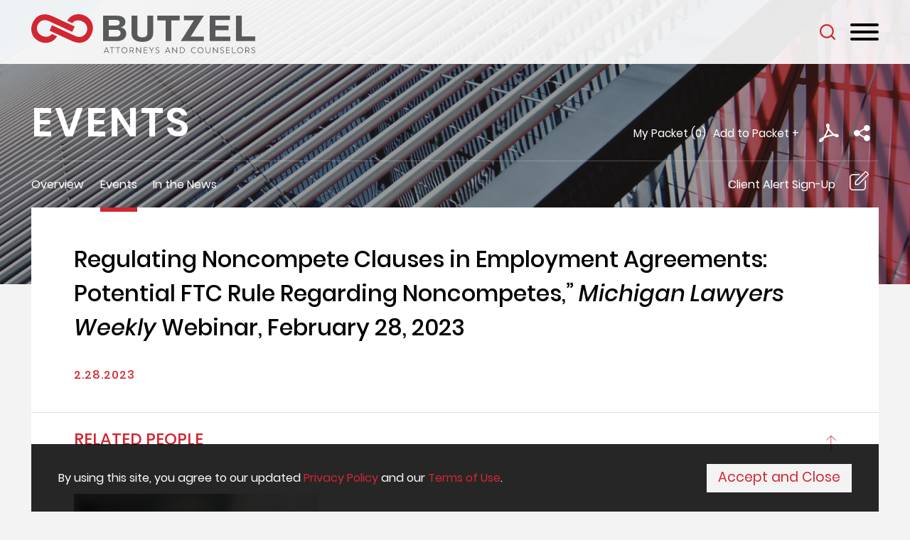

--- FILE ---
content_type: text/html; charset=UTF-8
request_url: https://www.butzel.com/event-regulating-noncompete-clauses-in-employment-agreements-potential-ftc-rule-regarding-noncompetes-michigan-lawyers-weekly-webinar-february-28-2023
body_size: 37379
content:
<!DOCTYPE html>
<html lang='en-US'>
<head>
<meta http-equiv='Content-Type' content='text/html; charset=utf-8' />
<meta http-equiv='X-UA-Compatible' content='IE=edge' />

<meta property='og:url' content='https://www.butzel.com/event-regulating-noncompete-clauses-in-employment-agreements-potential-ftc-rule-regarding-noncompetes-michigan-lawyers-weekly-webinar-february-28-2023' />
<meta property='og:title' content='Regulating Noncompete Clauses in Employment Agreements: Potential FTC Rule Regarding Noncompetes,” Michigan Lawyers Weekly Webinar, February 28, 2023 ' />
<meta property='og:image' content='https://www.butzel.com/assets/images-t1763067276/15000.png' />
<meta property='twitter:card' content='summary' />
<meta property='twitter:image' content='https://www.butzel.com/assets/images-t1763067276/15000.png' />

<title>Regulating Noncompete Clauses in Employment Agreements: Potential FTC Rule Regarding Noncompetes,” Michigan Lawyers Weekly Webinar, February 28, 2023 : Butzel Long</title>
<meta name='viewport' content='width=device-width, initial-scale=1' id='metaViewport' /> 
<link rel='shortcut icon' href='assets/images-t1763067276/15397.webp' />
<link rel='canonical' href='https://www.butzel.com/event-regulating-noncompete-clauses-in-employment-agreements-potential-ftc-rule-regarding-noncompetes-michigan-lawyers-weekly-webinar-february-28-2023' />
<link href='css-t1763067276/item-detail-minified.css' media='all' rel='stylesheet' type='text/css' />


<!-- Google tag (gtag.js) -->
<script async src="https://www.googletagmanager.com/gtag/js?id=G-TJENQ6NM4Y"></script>
<script>
  window.dataLayer = window.dataLayer || [];
  function gtag(){dataLayer.push(arguments);}
  gtag('js', new Date());

  gtag('config', 'G-TJENQ6NM4Y');
</script>


</head>
<body id='newsroom-events-regulating-noncompete-clauses-in-employment-agreements-potential-ftc-rule-regarding-noncompetes-michigan-lawyers-weekly-webinar-february-28-2023' class='newsroom newsroom-events newsroom-events-item'>



			<!--UDMCOMMENT-->
			<header id='header'>
				<div id='logo' itemscope itemtype='https://schema.org/Organization'><a href='./'><svg version='1.1' xmlns='http://www.w3.org/2000/svg' xmlns:xlink='http://www.w3.org/1999/xlink'
					xml:space='preserve' id='Butzel-LongInlineSVG'
					x='0px' y='0px' width='298px' height='52px' viewBox='0 0 298 52' style='enable-background:new 0 0 298 52;'
					role='img' aria-labelledby='Butzel-LongInlineSVGTitle'>
							<!--UDMCOMMENT--><title id='Butzel-LongInlineSVGTitle'>Butzel Long</title><!--/UDMCOMMENT-->
					<path class='st0' d='M126.39,25.824c0,5.359-4.066,9.912-12.143,9.912h-18.8V1.966h18.7c6.722,0,11.1,3.082,11.1,8.253
								c0,3.509-2.032,6.118-6.046,7.161C124.409,18.614,126.39,22.029,126.39,25.824z M103.154,7.657v7.352h9.318
								c3.752,0,5.211-1.66,5.211-3.747c0-2.135-1.459-3.605-4.9-3.605L103.154,7.657z M118.83,25.157c0-2.846-2.032-4.458-5.576-4.458
								h-10.1v9.106h9.735c4.12,0.003,5.944-1.943,5.944-4.646L118.83,25.157z'/>
							<path class='st0' d='M133.378,25.349V1.966h7.712v23.477c0,3.605,2.188,5.314,6.723,5.314s6.671-1.708,6.671-5.314
								V1.966h7.713v23.383c0,7.4-5.368,11.479-14.436,11.479S133.378,32.749,133.378,25.349z'/>
							<path class='st0' d='M197.557,8.227h-11.1v27.509h-7.714V8.227h-11.152V1.966h29.966V8.227z'/>
							<path class='st0' d='M212.092,29.759h17.583v5.977H198.98l17.583-27.793h-13.382V1.966h26.494L212.092,29.759z'/>
							<path class='st0' d='M264.873,29.808v5.928h-27.516V1.966h27v5.928H245.07v7.3h17.354v6.025H245.07v8.585
								L264.873,29.808z'/>
							<path class='st0' d='M298.463,29.476v6.26h-26.067V1.966h7.713v27.51L298.463,29.476z'/>
							<path class='st1' d='M63.802,0.029c-2.346-0.135-4.696,0.194-6.915,0.967c-2.175,0.766-4.17,1.967-5.865,3.53
								c-1.324,1.223-2.451,2.642-3.343,4.208l6.755,3.119c0.31-0.375,0.647-0.726,1.008-1.052c1.045-0.937,2.267-1.656,3.594-2.114
								c1.349-0.451,2.776-0.618,4.193-0.491c1.543,0.136,3.049,0.545,4.449,1.206c1.403,0.63,2.681,1.507,3.773,2.589
								c1.002,0.995,1.789,2.184,2.315,3.494c0.513,1.307,0.758,2.704,0.722,4.107c-0.04,1.502-0.393,2.978-1.038,4.335
								c-0.613,1.367-1.495,2.596-2.593,3.615c-2.075,1.942-4.874,2.916-7.706,2.682c-1.57-0.12-3.105-0.528-4.527-1.205l-0.868-0.4
								l-0.528-0.244l-29.673-13.7l-3.312,7.174l29.545,13.639l0.655,0.3c0.122,0.056,0.247,0.085,0.371,0.128
								c2.416,1.079,4.991,1.762,7.624,2.022c2.489,0.233,4.999-0.08,7.354-0.917c2.238-0.828,4.265-2.141,5.934-3.846
								c1.802-1.851,3.265-4.003,4.322-6.36c1.114-2.344,1.762-4.883,1.909-7.474c0.135-2.389-0.2-4.78-0.986-7.04
								c-0.798-2.241-2.056-4.29-3.692-6.017c-1.742-1.846-3.829-3.333-6.143-4.376C68.835,0.816,66.345,0.178,63.802,0.029z'/>
							<path class='st1' d='M18.183,38.127c2.346,0.135,4.696-0.194,6.915-0.967c2.175-0.766,4.17-1.967,5.865-3.53
								c1.324-1.223,2.451-2.642,3.343-4.208l-6.755-3.119c-0.31,0.375-0.647,0.726-1.008,1.052c-1.045,0.937-2.267,1.656-3.594,2.114
								c-1.348,0.451-2.776,0.618-4.192,0.491c-1.543-0.136-3.049-0.545-4.449-1.206c-1.403-0.63-2.681-1.507-3.773-2.589
								c-1.002-0.995-1.789-2.184-2.315-3.494c-0.513-1.307-0.758-2.704-0.722-4.107c0.04-1.502,0.393-2.978,1.038-4.335
								c0.613-1.367,1.494-2.597,2.593-3.615c2.075-1.942,4.874-2.916,7.706-2.682c1.57,0.12,3.105,0.528,4.527,1.205l0.868,0.4
								l0.528,0.244l29.673,13.7l3.312-7.174L28.198,2.668l-0.655-0.3c-0.121-0.049-0.245-0.092-0.371-0.128
								c-2.416-1.079-4.991-1.762-7.624-2.022c-2.489-0.233-4.999,0.08-7.354,0.917C9.956,1.963,7.93,3.277,6.26,4.981
								c-1.802,1.85-3.265,4.003-4.322,6.36c-1.114,2.344-1.762,4.883-1.909,7.474c-0.135,2.389,0.2,4.78,0.986,7.04
								c0.798,2.241,2.056,4.29,3.692,6.017c1.742,1.846,3.829,3.333,6.143,4.376C13.151,37.341,15.641,37.978,18.183,38.127z'/>
							<path class='st0' d='M102.093,50.011h-4.066l-0.725,1.747h-0.835l3.264-7.725h0.67l3.253,7.725h-0.835L102.093,50.011z
								 M98.313,49.311h3.493l-1.747-4.2L98.313,49.311z'/>
							<path class='st0' d='M110.586,44.736h-2.637v7.022h-0.791v-7.022h-2.693v-0.7h6.121L110.586,44.736z'/>
							<path class='st0' d='M118.287,44.736h-2.638v7.022h-0.79v-7.022h-2.693v-0.7h6.121L118.287,44.736z'/>
							<path class='st0' d='M119.968,47.901c0-2.209,1.791-4,4-4s4,1.791,4,4s-1.791,4-4,4S119.968,50.11,119.968,47.901z
								 M127.176,47.901c-0.018-1.772-1.469-3.195-3.241-3.177c-1.772,0.018-3.195,1.469-3.177,3.241c0.018,1.763,1.454,3.182,3.218,3.177
								c1.728,0.04,3.161-1.329,3.201-3.057C127.179,48.024,127.178,47.963,127.176,47.901L127.176,47.901z'/>
							<path class='st0' d='M135.624,51.758l-1.758-2.571c-0.178,0.022-0.358,0.032-0.538,0.032h-1.593v2.539h-0.781v-7.725
								h2.473c1.736,0,2.956,0.835,2.956,2.6c0.033,1.072-0.649,2.036-1.671,2.361l1.89,2.759L135.624,51.758z M133.324,48.516
								c1.373,0,2.253-0.736,2.253-1.878c0-1.3-0.934-1.9-2.176-1.9h-1.67v3.78L133.324,48.516z'/>
							<path class='st0' d='M146.073,44.033v7.8h-0.483l-5.187-6.34v6.264h-0.779v-7.8h0.494l5.176,6.362v-6.286H146.073z'/>
							<path class='st0' d='M150.39,44.736v2.75h3.681v0.7h-3.681v2.868h4.209v0.7h-4.989v-7.725h4.989v0.7L150.39,44.736z'/>
							<path class='st0' d='M160.4,48.714v3.044h-0.781v-3.066l-2.9-4.659h0.945l2.374,3.912l2.4-3.912h0.9L160.4,48.714z'/>
							<path class='st0' d='M165.191,51.077l0.418-0.671c0.659,0.484,1.457,0.742,2.275,0.736
								c1.077,0,1.813-0.527,1.813-1.417c0-0.857-0.528-1.33-1.879-1.626c-1.527-0.341-2.33-0.945-2.33-2.143
								c0.09-1.212,1.145-2.121,2.357-2.031c0.031,0.002,0.063,0.005,0.094,0.009c0.843-0.062,1.68,0.187,2.352,0.7l-0.4,0.6
								c-0.548-0.431-1.237-0.645-1.933-0.6c-1.011,0-1.693,0.494-1.693,1.3s0.615,1.142,1.736,1.406c1.682,0.395,2.473,1.043,2.473,2.307
								c-0.033,1.262-1.082,2.258-2.343,2.225c-0.073-0.002-0.145-0.007-0.218-0.016C166.947,51.888,165.995,51.615,165.191,51.077z'/>
							<path class='st0' d='M183.56,50.011h-4.065l-0.725,1.747h-0.835l3.264-7.725h0.671l3.253,7.725h-0.836L183.56,50.011z
								 M179.78,49.311h3.495l-1.748-4.2L179.78,49.311z'/>
							<path class='st0' d='M194.097,44.033v7.8h-0.483l-5.186-6.34v6.264h-0.781v-7.8h0.494l5.176,6.362v-6.286H194.097z'/>
							<path class='st0' d='M204.283,47.886c0.079,2.063-1.529,3.799-3.592,3.878c-0.147,0.006-0.294,0.003-0.441-0.009
								h-2.615V44.03h2.615c2.052-0.169,3.854,1.357,4.023,3.41C204.285,47.589,204.289,47.738,204.283,47.886z M203.483,47.898
								c0.095-1.654-1.169-3.072-2.823-3.167c-0.126-0.007-0.251-0.007-0.377,0.002h-1.868v6.319h1.868c1.65,0.115,3.08-1.13,3.194-2.779
								c0.009-0.124,0.009-0.248,0.003-0.372L203.483,47.898z'/>
							<path class='st0' d='M212.565,47.912c-0.066-2.133,1.61-3.915,3.743-3.981c0.104-0.003,0.208-0.002,0.312,0.003
								c0.888-0.034,1.764,0.211,2.505,0.7l-0.384,0.626c-0.584-0.43-1.298-0.647-2.022-0.615c-1.793-0.063-3.298,1.34-3.361,3.133
								s1.34,3.298,3.133,3.361c0.076,0.003,0.152,0.003,0.228,0c0.724,0.026,1.438-0.173,2.044-0.571l0.362,0.616
								c-0.747,0.474-1.621,0.708-2.505,0.67c-2.113,0.124-3.926-1.488-4.05-3.601C212.563,48.14,212.562,48.026,212.565,47.912z'/>
							<path class='st0' d='M221.113,47.901c0-2.209,1.791-4,4-4s4,1.791,4,4s-1.791,4-4,4S221.113,50.11,221.113,47.901z
								 M228.322,47.901c-0.018-1.772-1.469-3.195-3.241-3.177c-1.772,0.018-3.195,1.469-3.177,3.241c0.018,1.763,1.454,3.182,3.218,3.177
								c1.728,0.04,3.161-1.329,3.201-3.057C228.325,48.024,228.324,47.963,228.322,47.901z'/>
							<path class='st0' d='M231.979,48.626v-4.593h0.813v4.653c-0.093,1.249,0.844,2.336,2.093,2.429
								c0.112,0.008,0.224,0.008,0.335,0c1.231,0.077,2.291-0.859,2.368-2.09c0.007-0.113,0.005-0.227-0.005-0.339v-4.648h0.77v4.593
								c0.164,1.617-1.014,3.061-2.631,3.225c-0.174,0.018-0.349,0.02-0.523,0.006c-1.638,0.141-3.08-1.073-3.221-2.711
								C231.963,48.977,231.963,48.801,231.979,48.626z'/>
							<path class='st0' d='M248.218,44.033v7.8h-0.483l-5.187-6.34v6.264h-0.78v-7.8h0.494l5.176,6.362v-6.286H248.218z'/>
							<path class='st0' d='M251.03,51.077l0.418-0.671c0.659,0.484,1.457,0.742,2.274,0.736c1.077,0,1.813-0.527,1.813-1.417
								c0-0.857-0.528-1.33-1.879-1.626c-1.528-0.341-2.33-0.945-2.33-2.143c0.092-1.212,1.15-2.119,2.361-2.026
								c0.031,0.002,0.063,0.005,0.094,0.009c0.843-0.062,1.679,0.187,2.351,0.7l-0.4,0.6c-0.549-0.431-1.237-0.645-1.934-0.6
								c-1.011,0-1.693,0.494-1.693,1.3s0.616,1.142,1.736,1.406c1.682,0.395,2.473,1.043,2.473,2.307
								c-0.033,1.262-1.082,2.258-2.343,2.225c-0.073-0.002-0.145-0.007-0.218-0.016C252.786,51.891,251.833,51.617,251.03,51.077z'/>
							<path class='st0' d='M260.04,44.736v2.75h3.681v0.7h-3.681v2.868h4.208v0.7h-4.988v-7.725h4.989v0.7L260.04,44.736z'/>
							<path class='st0' d='M272.236,51.055v0.7h-4.989V44.03h0.78v7.022L272.236,51.055z'/>
							<path class='st0' d='M273.828,47.901c0-2.209,1.791-4,4-4s4,1.791,4,4s-1.791,4-4,4S273.828,50.11,273.828,47.901z
								 M281.037,47.901c-0.018-1.772-1.469-3.195-3.241-3.177c-1.772,0.018-3.195,1.469-3.177,3.241c0.018,1.763,1.454,3.182,3.218,3.177
								c1.728,0.039,3.161-1.331,3.199-3.059c0.001-0.061,0.001-0.121-0.001-0.182H281.037z'/>
							<path class='st0' d='M289.485,51.758l-1.758-2.571c-0.179,0.022-0.359,0.032-0.539,0.032h-1.593v2.539h-0.78v-7.725
								h2.472c1.736,0,2.956,0.835,2.956,2.6c0.033,1.072-0.648,2.035-1.67,2.361l1.89,2.759L289.485,51.758z M287.185,48.516
								c1.373,0,2.253-0.736,2.253-1.878c0-1.3-0.934-1.9-2.176-1.9h-1.67v3.78L287.185,48.516z'/>
							<path class='st0' d='M292.758,51.077l0.418-0.671c0.659,0.484,1.457,0.742,2.274,0.736
								c1.077,0,1.813-0.527,1.813-1.417c0-0.857-0.527-1.33-1.879-1.626c-1.528-0.341-2.33-0.945-2.33-2.143
								c0.09-1.212,1.145-2.121,2.357-2.031c0.031,0.002,0.063,0.005,0.094,0.009c0.843-0.062,1.679,0.187,2.351,0.7l-0.4,0.6
								c-0.549-0.432-1.237-0.645-1.934-0.6c-1.01,0-1.692,0.494-1.692,1.3s0.615,1.142,1.736,1.406c1.682,0.395,2.473,1.043,2.473,2.307
								c-0.033,1.262-1.082,2.258-2.343,2.225c-0.073-0.002-0.145-0.007-0.218-0.016C294.512,51.887,293.561,51.615,292.758,51.077z'/>
				</svg>
				</a></div>
				<a class='contentJump' id='jumpContent' href='#mainContent'>Main Content</a>
				<a class='contentJump' id='jumpMenu' href='#mainNav' title='Menu'>Main Menu</a>
				<a id='searchJump' aria-label='Search' title='Search'><svg version='1.1' xmlns='http://www.w3.org/2000/svg' xmlns:xlink='http://www.w3.org/1999/xlink'
					xml:space='preserve' id='SearchInlineSVG'
					x='0px' y='0px' width='22px' height='22px' viewBox='0 0 22 22' style='enable-background:new 0 0 22 22;'
					role='img' aria-labelledby='SearchInlineSVGTitle'>
							<!--UDMCOMMENT--><title id='SearchInlineSVGTitle'>Search</title><!--/UDMCOMMENT-->
					<path d='M21.686,20.097l-4.1-4.063c3.111-3.88,2.819-9.591-0.732-13.141C14.988,1.025,12.535,0,9.899,0S4.775,1.025,2.908,2.892
				S0.016,7.211,0.016,9.884s1.025,5.125,2.892,6.992c1.867,1.83,4.319,2.892,6.992,2.892c2.233,0,4.429-0.769,6.15-2.16l4.063,4.063
				C20.332,21.89,20.588,22,20.881,22c0.293,0,0.586-0.11,0.769-0.329C22.089,21.231,22.089,20.536,21.686,20.097 M17.587,9.884
				c0,2.05-0.805,3.99-2.27,5.418s-3.368,2.27-5.418,2.27s-3.99-0.805-5.418-2.27c-1.428-1.464-2.27-3.368-2.27-5.418
				s0.805-3.99,2.27-5.418s3.331-2.27,5.418-2.27c2.05,0,3.99,0.805,5.418,2.27C16.745,5.93,17.587,7.797,17.587,9.884'></path>
				</svg>
				</a>
				<button id='navToggle' class='mobileNav mobileNavSpring' type='button'
					title='Menu' aria-label='Menu' aria-controls='mainNav'>
					<span class='mobileNavBox'>
						<span></span>
						<span></span>
						<span></span>
					</span>
					<span class='mobileNavLabel'>Menu</span>
				</button>
				<nav id='mainNav'>
					<ul><li id='navButton-professionals'><a href='professionals'>Our People</a><ul><li class='subNavHeader'><a href='professionals'>Our People</a></li><li id='megaSearch'>
								<h3>Search Our People</h3>
								<p class='letterLinks'><a href='professionals?do_item_search=1&amp;letter=A'>A</a> <a href='professionals?do_item_search=1&amp;letter=B'>B</a> <a href='professionals?do_item_search=1&amp;letter=C'>C</a> <a href='professionals?do_item_search=1&amp;letter=D'>D</a> <a href='professionals?do_item_search=1&amp;letter=E'>E</a> <a href='professionals?do_item_search=1&amp;letter=F'>F</a> <a href='professionals?do_item_search=1&amp;letter=G'>G</a> <a href='professionals?do_item_search=1&amp;letter=H'>H</a> <span>I</span> <a href='professionals?do_item_search=1&amp;letter=J'>J</a> <a href='professionals?do_item_search=1&amp;letter=K'>K</a> <a href='professionals?do_item_search=1&amp;letter=L'>L</a> <a href='professionals?do_item_search=1&amp;letter=M'>M</a> <a href='professionals?do_item_search=1&amp;letter=N'>N</a> <a href='professionals?do_item_search=1&amp;letter=O'>O</a> <a href='professionals?do_item_search=1&amp;letter=P'>P</a> <span>Q</span> <a href='professionals?do_item_search=1&amp;letter=R'>R</a> <a href='professionals?do_item_search=1&amp;letter=S'>S</a> <a href='professionals?do_item_search=1&amp;letter=T'>T</a> <a href='professionals?do_item_search=1&amp;letter=U'>U</a> <a href='professionals?do_item_search=1&amp;letter=V'>V</a> <a href='professionals?do_item_search=1&amp;letter=W'>W</a> <span>X</span> <a href='professionals?do_item_search=1&amp;letter=Y'>Y</a> <a href='professionals?do_item_search=1&amp;letter=Z'>Z</a> </p>
			<!-- Begin ItemSearch Form -->
			<div  class='ITEM_SEARCH search_form '>
				<form method='get' action='professionals'>
					<div  class='search_form'>

			<input type='hidden' name='do_item_search' id='do_item_search' value="1" />

			<div >
				<label for='navfullname'>Name</label>
				<input class='text' type='text' name='navfullname' id='navfullname' />
				
			</div>
		

			<div >
				<label for='navkeyword'>Keyword</label>
				<input class='text' type='text' name='navkeyword' id='navkeyword' />
				
			</div>
		
				<div class='submit_wrapper'>
					<a class='navViewAll' href='professionals-directory#form-search-results'>View&nbsp;All</a>
					<span>&nbsp;|&nbsp;</span><a class='navAdvSearch' href='professionals'>Advanced Search</a>
					 <button type='submit'><svg version='1.1' xmlns='http://www.w3.org/2000/svg' xmlns:xlink='http://www.w3.org/1999/xlink'
					xml:space='preserve' id='Navigation-SearchInlineSVG'
					x='0px' y='0px' width='22px' height='22px' viewBox='0 0 22 22' style='enable-background:new 0 0 22 22;'
					role='img' aria-labelledby='Navigation-SearchInlineSVGTitle'>
							<!--UDMCOMMENT--><title id='Navigation-SearchInlineSVGTitle'>Navigation Search</title><!--/UDMCOMMENT-->
					<path d='M21.686,20.097l-4.1-4.063c3.111-3.88,2.819-9.591-0.732-13.141C14.988,1.025,12.535,0,9.899,0S4.775,1.025,2.908,2.892
				S0.016,7.211,0.016,9.884s1.025,5.125,2.892,6.992c1.867,1.83,4.319,2.892,6.992,2.892c2.233,0,4.429-0.769,6.15-2.16l4.063,4.063
				C20.332,21.89,20.588,22,20.881,22c0.293,0,0.586-0.11,0.769-0.329C22.089,21.231,22.089,20.536,21.686,20.097 M17.587,9.884
				c0,2.05-0.805,3.99-2.27,5.418s-3.368,2.27-5.418,2.27s-3.99-0.805-5.418-2.27c-1.428-1.464-2.27-3.368-2.27-5.418
				s0.805-3.99,2.27-5.418s3.331-2.27,5.418-2.27c2.05,0,3.99,0.805,5.418,2.27C16.745,5.93,17.587,7.797,17.587,9.884'></path>
				</svg>
				</button>
				</div>
			</div>
				</form>
			</div>
			<!-- End ItemSearch Form -->

			</li><li ><a href='professionals-leadership'>Firm Leadership</a></li></ul></li><li id='navButton-services'><a href='services'>Services</a><ul><li class='subNavHeader'><a href='services'>Services</a></li><li ><a href='services-industry'>Industry Teams</a></li><li ><a href='services-specialty'>Specialty Teams</a></li><li ><a href='services-practices'>Practice Areas</a></li></ul></li><li id='navButton-newsroom' class='current'><a aria-current='true' href='newsroom'>News &amp; Events</a><ul><li class='subNavHeader'><a href='newsroom'>News &amp; Events</a></li><li ><a href='newsroom'>Overview</a></li><li class='current'><a aria-current='true' href='newsroom-events'>Events</a></li><li ><a href='newsroom-news'>In the News</a></li><li ><a href='resources-subscribe'>Client Alert Sign-Up</a></li></ul></li></ul><ul><li id='navButton-offices'><a href='offices'>Offices</a><ul><li class='subNavHeader'><a href='offices'>Offices</a></li><li ><a href='offices-Detroit'>Detroit</a></li><li ><a href='offices-Troy-Michigan-Law-Offices'>Troy</a></li><li ><a href='offices-Ann-Arbor'>Ann Arbor</a></li><li ><a href='offices-Lansing'>Lansing</a></li><li ><a href='offices-grand-rapids'>Grand Rapids</a></li><li ><a href='offices-niles'>Niles</a></li><li ><a href='offices-st-joseph'>St. Joseph</a></li><li ><a href='offices-south-haven'>South Haven</a></li><li ><a href='offices-Washington'>Washington</a></li></ul></li><li id='navButton-about'><a href='about-the-butzel-advantage'>About Butzel</a><ul><li class='subNavHeader'><a href='about-the-butzel-advantage'>About Butzel</a></li><li ><a href='about-the-butzel-advantage'>The Butzel Advantage</a></li><li ><a href='about-diversity'>Diversity and Inclusion</a></li><li ><a href='about-our-legacy'>Our Legacy</a></li><li ><a href='about-commitment-to-sustainability'>Commitment to Sustainability</a></li></ul></li><li id='navButton-careers'><a href='careers-overview'>Careers</a><ul><li class='subNavHeader'><a href='careers-overview'>Careers</a></li><li ><a href='careers-overview'>Overview</a></li><li ><a href='careers-career-opportunities'>Career Opportunities</a></li><li ><a href='careers-attorneys'>Attorneys</a></li><li ><a href='careers-professional-staff-paralegals'>Professional Staff &amp; Paralegals</a></li><li ><a href='careers-summer-associate-program'>Summer Associate Program</a></li><li ><a href='careers-benefits-work-life-balance'>Benefits &amp; Work/Life Balance</a></li></ul></li><li id='navButton-resources'><a href='resources'>Resources</a><ul><li class='subNavHeader'><a href='resources'>Resources</a></li><li ><a href='resources-automotive'>Automotive Terms &amp; Conditions Resource Center</a></li><li ><a href='resources-trade'>Tariff and Trade Resource Center</a></li><li ><a href='resources-alerts'>Client Alerts</a></li><li ><a href='resources-publications'>Publications</a></li><li ><a href='resources-subscribe'>Client Alert Sign-Up</a></li></ul></li><li id='navButton-global'><a href='services-international-team-lex-mundi'>Global Reach</a></li><li id='navButton-payments'><a href='payments'>Payment Portal</a></li></ul>
				</nav>
			</header>
			
			
				<div id='banner'>
					<div id='bannerImage'><picture >
						<source srcset='assets/images-t1763067276/15286.webp 2225w, assets/images-t1763067276/15286_2000w.webp 2000w, assets/images-t1763067276/15286_1500w.webp 1500w, assets/images-t1763067276/15286_1000w.webp 1000w, assets/images-t1763067276/15286_850w.webp 850w, assets/images-t1763067276/15286_700w.webp 700w, assets/images-t1763067276/15286_550w.webp 550w, assets/images-t1763067276/15286_400w.webp 400w' type='image/webp' sizes='100vw'>
						<img src='assets/images-t1763067276/15286.jpeg' alt='{ Banner Image }' />
					</picture></div>
					<div id='bannerContent'>
									
									<div id='bannerAccessories'>
											<div id='sectionTitle'>Events</div>
											<div id='pdfPacketWrapper'>
										<div id='packet-widget'></div>
										<div id='itemPacket'><a class='packet-button' role='button' href='#' data-page='event_12680'></a></div> 
				<!--UDMCOMMENT-->
				<a id='pdfLink' href='printpilot-event-regulating-noncompete-clauses-in-employment-agreements-potential-ftc-rule-regarding-noncompetes-michigan-lawyers-weekly-webinar-february-28-2023.pdf?1763067276' target='_blank'><svg version='1.1' xmlns='http://www.w3.org/2000/svg' xmlns:xlink='http://www.w3.org/1999/xlink'
					xml:space='preserve' id='PDF-IconInlineSVG'
					x='0px' y='0px' width='28px' height='27px' viewBox='0 0 28 27' style='enable-background:new 0 0 28 27;'
					role='img' aria-labelledby='PDF-IconInlineSVGTitle'>
							<!--UDMCOMMENT--><title id='PDF-IconInlineSVGTitle'>PDF Icon</title><!--/UDMCOMMENT-->
					<path d='M2.132,26.035c-0.459,0.002-0.904-0.16-1.254-0.457c-0.643-0.488-0.97-1.287-0.855-2.086
									c0.095-0.6,0.379-2.4,6.549-4.959c2.153-3.615,3.91-7.45,5.242-11.441c-1.687-2.644-2.208-4.543-1.593-5.8
									c0.414-0.799,1.242-1.296,2.142-1.285C12.429,0.003,12.492,0,12.55,0c0.666-0.015,1.297,0.294,1.695,0.828
									c0.495,0.664,1.009,2-0.092,5.911c2.071,2.92,4.499,5.569,7.227,7.887c0.723-0.078,1.45-0.119,2.177-0.124
									c2,0,3.225,0.382,3.851,1.2c0.392,0.528,0.51,1.211,0.316,1.84c-0.23,1.004-1.138,1.704-2.167,1.673l0,0
									c-1.19,0-2.81-0.794-4.82-2.36c-4.347,0.649-8.607,1.785-12.7,3.385C4.457,26.034,2.712,26.035,2.132,26.035z M2.139,23.816
									c0.016,0.024,0.034,0.047,0.055,0.067c0.792-0.43,1.466-1.048,1.962-1.8C2.645,22.975,2.173,23.592,2.139,23.816L2.139,23.816z
									 M13.339,9.264c-1.022,2.783-2.24,5.489-3.645,8.1c2.907-0.989,5.881-1.767,8.9-2.327c-1.908-1.777-3.665-3.708-5.255-5.774
									L13.339,9.264z M24.328,16.678c0.377,0.221,0.796,0.36,1.23,0.407c0.023,0.001,0.045,0.001,0.068,0
									c0.014-0.03,0.025-0.062,0.034-0.094v-0.006C25.244,16.784,24.789,16.679,24.328,16.678z M12.545,2.15h-0.031
									c-0.129-0.004-0.257,0.027-0.37,0.09c-0.07,0.1-0.1,0.64,0.423,1.805C12.726,3.423,12.718,2.769,12.545,2.15z' />
				</svg>
				</a>
				<!--/UDMCOMMENT-->
				
										<div class='socialshare_toolbox'>
						<a class='socialshare_button' title='Share' role='button'><svg version='1.1' xmlns='http://www.w3.org/2000/svg' xmlns:xlink='http://www.w3.org/1999/xlink'
					xml:space='preserve' id='Share-IconInlineSVG'
					x='0px' y='0px' width='23px' height='23px' viewBox='0 0 23 23' style='enable-background:new 0 0 23 23;'
					role='img' aria-labelledby='Share-IconInlineSVGTitle'>
							<!--UDMCOMMENT--><title id='Share-IconInlineSVGTitle'>Share Icon</title><!--/UDMCOMMENT-->
					<path d='M18.333,13.944c-1.585,0.005-3.042,0.874-3.8,2.266l-5.964-3.729c0.232-0.749,0.232-1.551,0-2.3
									l5.964-3.729c1.176,2.077,3.814,2.807,5.891,1.631s2.807-3.814,1.631-5.891c-1.176-2.077-3.814-2.807-5.891-1.631
									c-1.367,0.774-2.206,2.228-2.192,3.799c0,0.125,0.026,0.243,0.037,0.365l-6.237,3.9C6.276,6.74,3.535,6.424,1.65,7.92
									s-2.201,4.237-0.706,6.123s4.237,2.201,6.123,0.706c0.261-0.207,0.498-0.444,0.706-0.706l6.237,3.9
									c-0.01,0.122-0.037,0.24-0.037,0.365c0,2.407,1.951,4.358,4.358,4.358s4.358-1.951,4.358-4.358s-1.951-4.358-4.358-4.358l0,0
									L18.333,13.944z' />
				</svg>
				</a>
					</div>
									</div>
										</div>
									<nav id='subNav'>
			<!--UDMCOMMENT-->
			
			<ul class='subNavList'>
				<li><a href='newsroom'>Overview</a></li><li class='hereParent'><a aria-current='true' href='newsroom-events'>Events</a></li><li><a href='newsroom-news'>In the News</a></li><li><a href='resources-subscribe'>Client Alert Sign-Up</a></li>
			</ul>
			<!--/UDMCOMMENT-->
			</nav>
								</div>
				</div>
				
			
			<div id='content'>
			<!--/UDMCOMMENT-->
				
				<main id='mainContent'>
					<h1 id='pageTitle'>Regulating Noncompete Clauses in Employment Agreements: Potential FTC Rule Regarding Noncompetes,” <em>Michigan Lawyers Weekly</em> Webinar, February 28, 2023 </h1>
					<div id='itemDate'>2.28.2023</div><div id='itemContent'></div><div id='event_biotile' class='itemProfilePage itemSection bioXrefSection'>
							<h2 class='expandableHeading expanded forceExpand'>Related People</h2>
							
			
			<div class='itemList'>
<ul class='results_list'>
<li><div class='photo'><a href='professionals-carey-dewitt'><picture >
						<source srcset='assets/images-t1763067276/15026_directory.webp' type='image/webp'>
						<img alt='Photo of Carey A. DeWitt' src='assets/images-t1763067276/15026_directory.webp' />
					</picture></a></div><div class='info'><div class='title'><a href='professionals-carey-dewitt'>Carey A. DeWitt</a></div><div class='position'>Shareholder</div><div class='contactinfo'><div class='phone'><a href='tel:248 258 2607'>248 258 2607</a></div><div class='email'><a href='&#109;&#97;&#105;&#108;&#116;&#111;&#58;&#100;&#101;&#119;&#105;&#116;&#116;&#64;&#98;&#117;&#116;&#122;&#101;&#108;&#46;&#99;&#111;&#109;'>&#100;&#101;&#119;&#105;&#116;&#116;&#64;&#98;&#117;&#116;&#122;&#101;&#108;&#46;&#99;&#111;&#109;</a></div></div></div></li>
</ul>
</div>

			
						</div>
				</main>
				
			<!--UDMCOMMENT-->
			</div>
			<div id='lowerContent'><div id='lowerTrending'>
					<div id='trendingLeft'>
						<h3>What's Trending</h3>
						<p>Follow us on social media</p>
						<div id='lowerTrendingSocial'><ul><li><a href='https://www.facebook.com/butzellaw' target='_blank' title='Facebook'><svg version='1.1' xmlns='http://www.w3.org/2000/svg' xmlns:xlink='http://www.w3.org/1999/xlink'
					xml:space='preserve' id='Facebook-IconInlineSVG'
					x='0px' y='0px' width='11px' height='20px' viewBox='0 0 11 20' style='enable-background:new 0 0 11 20;'
					role='img' aria-labelledby='Facebook-IconInlineSVGTitle'>
							<!--UDMCOMMENT--><title id='Facebook-IconInlineSVGTitle'>Facebook Icon</title><!--/UDMCOMMENT-->
					<path d='M7.049,20v-9.122h3.061l0.459-3.556h-3.52v-2.27c0-1.029,0.285-1.731,1.762-1.731l1.882-0.001V0.139
								C10.367,0.097,9.25,0,7.95,0C5.236,0,3.377,1.657,3.377,4.699v2.622h-3.07v3.556h3.07V20H7.049z'></path>
				</svg>
				</a></li><li><a href='https://twitter.com/butzel_long' target='_blank' title='X'><svg version='1.1' xmlns='http://www.w3.org/2000/svg' xmlns:xlink='http://www.w3.org/1999/xlink'
					xml:space='preserve' id='X-IconInlineSVG'
					x='0px' y='0px' width='25px' height='24px' viewBox='0 0 25 24' style='enable-background:new 0 0 25 24;'
					role='img' aria-labelledby='X-IconInlineSVGTitle'>
							<!--UDMCOMMENT--><title id='X-IconInlineSVGTitle'>X Icon</title><!--/UDMCOMMENT-->
					<path d="M3.2,1.6h3.4l14.9,19.9h-3.4L3.2,1.6z M21.4,0l-7.7,8.4L7.4,0H0l9.6,12.8L0,23.2h2.2l8.4-9.2l6.8,9.1h7.4L14.6,9.7l9-9.7
									H21.4z"/>
				</svg>
				</a></li><li><a href='https://www.linkedin.com/company/butzel-long?trk=vsrp_companies_cluster_name&amp;trkInfo=VSRPsearchId%3A1545827351410341564766%2CVSRPtargetId%3A23525%2CVSRPcmpt%3Acompanies_cluster' target='_blank' title='LinkedIn'><svg version='1.1' xmlns='http://www.w3.org/2000/svg' xmlns:xlink='http://www.w3.org/1999/xlink'
					xml:space='preserve' id='LinkedIn-IconInlineSVG'
					x='0px' y='0px' width='21px' height='20px' viewBox='0 0 21 20' style='enable-background:new 0 0 21 20;'
					role='img' aria-labelledby='LinkedIn-IconInlineSVGTitle'>
							<!--UDMCOMMENT--><title id='LinkedIn-IconInlineSVGTitle'>LinkedIn Icon</title><!--/UDMCOMMENT-->
					<path d='M2.575,0C1.041,0,0.038,1.008,0.038,2.332c0,1.295,0.973,2.331,2.479,2.331h0.029c1.564,0,2.538-1.036,2.538-2.331
									C5.054,1.008,4.11,0,2.575,0z'></path>
								<path d='M0.303,6.505h4.485V20H0.303V6.505z'></path>
								<path d='M15.798,6.189c-2.42,0-4.042,2.274-4.042,2.274V6.505H7.27V20h4.485v-7.536c0-0.403,0.029-0.806,0.148-1.095
									c0.324-0.806,1.062-1.64,2.301-1.64c1.623,0,2.272,1.238,2.272,3.052V20h4.485v-7.738C20.962,8.117,18.749,6.189,15.798,6.189z'></path>
				</svg>
				</a></li><li><a href='http://www.youtube.com/channel/UCfHD5GzOMsVfRQR81FvMjkg' target='_blank' title='YouTube'><svg version='1.1' xmlns='http://www.w3.org/2000/svg' xmlns:xlink='http://www.w3.org/1999/xlink'
					xml:space='preserve' id='YouTube-IconInlineSVG'
					x='0px' y='0px' width='32px' height='24px' viewBox='0 0 32 24' style='enable-background:new 0 0 32 24;'
					role='img' aria-labelledby='YouTube-IconInlineSVGTitle'>
							<!--UDMCOMMENT--><title id='YouTube-IconInlineSVGTitle'>YouTube Icon</title><!--/UDMCOMMENT-->
					<path d='M31.7,5.2c0,0-0.3-2.4-1.3-3.4c-1.2-1.4-2.6-1.4-3.2-1.4C22.7,0,16,0,16,0h0c0,0-6.7,0-11.2,0.3
								c-0.6,0.1-2,0.1-3.2,1.4c-1,1-1.3,3.4-1.3,3.4S0,7.9,0,10.7v2.6c0,2.8,0.3,5.5,0.3,5.5s0.3,2.4,1.3,3.4c1.2,1.4,2.8,1.3,3.5,1.5
								C7.7,23.9,16,24,16,24s6.7,0,11.2-0.4c0.6-0.1,2-0.1,3.2-1.4c1-1,1.3-3.4,1.3-3.4s0.3-2.8,0.3-5.5v-2.6C32,7.9,31.7,5.2,31.7,5.2z
								 M12,18V6l10,6L12,18z'></path>
				</svg>
				</a></li></ul></div>
					</div>
					<div id='trendingRight'>
						<div id='trendingTabs'>
							<button>Facebook</button>
							<button>Twitter</button>
							<button>LinkedIn</button>
							<button>YouTube</button>
						</div>
						<div id='socialMediaWindow'>
							<div id='socialMedia'>
								<div>
									<div class='socialPosts itemList'>
										<div class='fb-page' data-href='https://www.facebook.com/butzellaw' data-tabs='timeline' data-width='' data-height='331' data-small-header='true' data-adapt-container-width='true' data-hide-cover='true' data-show-facepile='true'><blockquote cite='https://www.facebook.com/butzellaw' class='fb-xfbml-parse-ignore'><a href='https://www.facebook.com/butzellaw'>Butzel Long</a></blockquote></div>
									</div>
								</div>
								<div>
									<div class='twitterPosts itemList socialPosts'>
<ul class='results_list'>
<li><div class='title'><a href='https://x.com/butzel_long/status/1986855337740075509' target='_blank'>Attorney Spotlight: Lynn McGuire. For almost three decades, Lynn McGuire has concentrated her practice in the area of Employee Benefits Law and Executive Compensation. </a></div><div class='itemdate'>11.7.2025</div></li>
<li><div class='title'><a href='https://x.com/butzel_long/status/1986812289694027952' target='_blank'>Butzel attorney Jennifer Smith-Veluz is quoted in a November 5 Wall Street Journal article titled, “Carmakers’ Relief Will Be Slight If Supreme Court Rules Against Trump." </a></div><div class='itemdate'>11.7.2025</div></li>
<li><div class='title'><a href='https://x.com/butzel_long/status/1983533284316365058' target='_blank'>What do our clients need? How can we see what’s coming next for our clients? What are the next industries we want to be a part of? Butzel President and CEO Paul Mersino shares how our DRIVE is motivated by our dedication to excellence.</a></div><div class='itemdate'>10.29.2025</div></li>
<li><div class='title'><a href='https://x.com/butzel_long/status/1983254703254155320' target='_blank'>As the government shutdown enters its fifth week, federal contractors face increasing uncertainty regarding the continuation of work and payment obligations. Read more on the latest Client Alert.</a></div><div class='itemdate'>10.28.2025</div></li>
<li><div class='title'><a href='https://x.com/butzel_long/status/1978143825164910788' target='_blank'>Once again, a wonderful evening last night at the 2025 Michigan Defense Industry Arsenal of Innovation Reception during the AUSA Annual Exposition.</a></div><div class='itemdate'>10.14.2025</div></li>
<li><div class='title'><a href='https://x.com/butzel_long/status/1977775335753011340' target='_blank'>Trade and tariff woes? We help businesses stay ahead of disruption—and in control of their most critical relationships. Visit Butzel’s Tariff and Trade Resource Center and Tariffs Roundup Page to stay current.</a></div><div class='itemdate'>10.13.2025</div></li>
<li><div class='title'><a href='https://x.com/butzel_long/status/1975604654772769036' target='_blank'>Butzel attorney and shareholder Mitchell ("Mitch") Zajac has been named to the Crain’s Detroit Business 2025 Class of “40 Under 40.”</a></div><div class='itemdate'>10.7.2025</div></li>
<li><div class='title'><a href='https://x.com/butzel_long/status/1975295702592069847' target='_blank'>Read more on the latest Client Alert by Butzel immigration attorneys, Amany Kasham, Clara DeMatteis Mager, Linda Armstrong, Reginald Pacis, Bushra Malik, Yasmeen Farran, Krista Hurst, and Christopher Ammori.</a></div><div class='itemdate'>10.6.2025</div></li>
<li><div class='title'><a href='https://x.com/butzel_long/status/1951268561214665098' target='_blank'>Attorney Spotlight: Terrence J. Miglio. Mr. Miglio represents employers before federal and state courts in litigation involving all types of employment and labor claims.</a></div><div class='itemdate'>8.1.2025</div></li>
<li><div class='title'><a href='https://x.com/butzel_long/status/1950916440430649782' target='_blank'>Attorney Spotlight: Barbara Eckert Buchanan. Ms. Buchanan represents employers before federal and state courts in litigation involving all types of employment and labor claims.</a></div><div class='itemdate'>7.31.2025</div></li>
<li><div class='title'><a href='https://x.com/butzel_long/status/1935430232976023822' target='_blank'>Attorney Spotlight: Ryan Plecha. Mr. Plecha focuses his practice on civil and commercial litigation, representing clients in a broad spectrum of legal disputes in a variety of industries.</a></div><div class='itemdate'>6.18.2025</div></li>
<li><div class='title'><a href='https://x.com/butzel_long/status/1933619513875939466' target='_blank'>Congratulations to our Butzel attorneys named to Chambers USA 2025.</a></div><div class='itemdate'>6.13.2025</div></li>
<li><div class='title'><a href='https://x.com/butzel_long/status/1930609939719790727' target='_blank'>Butzel is proud to welcome Laura Faussié to the firm!</a></div><div class='itemdate'>6.5.2025</div></li>
<li><div class='title'><a href='https://x.com/butzel_long/status/1930360561663127968' target='_blank'>Read more on the latest Client Alert by Butzel attorneys, Jennifer M. Smith-Veluz, Mitchell Zajac, Catherine Karol, and summer intern, Sabrina Yono.</a></div><div class='itemdate'>6.4.2025</div></li>
<li><div class='title'><a href='https://x.com/butzel_long/status/1925902748341387266' target='_blank'>Attorney Spotlight: Linda J. Armstrong. Ms. Armstrong serves as the Chair of the firm's Immigration Practice Department. </a></div><div class='itemdate'>5.23.2025</div></li>
<li><div class='title'><a href='https://x.com/butzel_long/status/1925978052091113697' target='_blank'>Attorney Spotlight: Krista Hurst. Ms. Hurst helps companies to grow and to achieve lasting success, driving results that shape a strong future.</a></div><div class='itemdate'>5.23.2025</div></li>
<li><div class='title'><a href='https://x.com/butzel_long/status/1925563859848384726' target='_blank'>EXCELLENCE—it’s central to our success—and our client’s success. It’s one of our Core Values. Butzel President and CEO Paul Mersino explains how we always strive to go beyond expectations. </a></div><div class='itemdate'>5.22.2025</div></li>
<li><div class='title'><a href='https://x.com/butzel_long/status/1922692154872201523' target='_blank'>Our "Best Practice" of the month is Butzel’s Immigration Practice Department.</a></div><div class='itemdate'>5.14.2025</div></li>
<li><div class='title'><a href='https://x.com/butzel_long/status/1922354621789458898' target='_blank'>Read more on the latest Client Alert by Butzel attorneys, Derek Mullins, Maya Smith, and Kristina Pedersen.</a></div><div class='itemdate'>5.13.2025</div></li>
<li><div class='title'><a href='https://x.com/butzel_long/status/1919465892733235625' target='_blank'>What alternatives are available to registrants not selected in the initial FY 2026 H-1B registration selection process? A second-round selection is unlikely this year. Listen as Butzel attorney and VP, Clara DeMatteis Mager, discusses some options.</a></div><div class='itemdate'>5.5.2025</div></li>
<li><div class='title'><a href='https://x.com/butzel_long/status/1918377414889033933' target='_blank'>Attorney Spotlight: James J. Urban. Mr. Urban has concentrated his practice in the representation of infrastructure contractors and their trade associations for more than four decades.</a></div><div class='itemdate'>5.2.2025</div></li>
<li><div class='title'><a href='https://x.com/butzel_long/status/1911840538082369576' target='_blank'>Register today to attend the May 15, South Carolina Regional Meeting. Speakers include Butzel attorneys, David DeVine, Blake Padget and Mitchell Zajac.</a></div><div class='itemdate'>4.14.2025</div></li>
<li><div class='title'><a href='https://x.com/butzel_long/status/1910753414939541891' target='_blank'>Butzel joined MSU College of Law for a Meet the Employer Event on 4.10.25 and had a great time meeting with law students! Shareholder Laura Johnson, HR Director Dana Burleigh and HR staff Yara Shadda attended.</a></div><div class='itemdate'>4.11.2025</div></li>
<li><div class='title'><a href='https://x.com/butzel_long/status/1905635648540733568' target='_blank'>Attorney Spotlight: Laura Johnson. Ms. Johnson is Chair of the firm’s corporate and real estate groups and practice areas.</a></div><div class='itemdate'>3.28.2025</div></li>
<li><div class='title'><a href='https://x.com/butzel_long/status/1902715645768192080' target='_blank'>Butzel attorney Reginald Pacis, interviews on WJR-AM 760 on the topic of the battle that President Trump is setting up over deporting people to El Salvador against court orders.</a></div><div class='itemdate'>3.20.2025</div></li>
<li><div class='title'><a href='https://x.com/butzel_long/status/1902031641016467827' target='_blank'>Our "Best Practice" of the month is our Cybersecurity and Privacy Specialty Team. Our clients know they can depend on our experienced attorneys when dealing with this acutely sensitive issue.</a></div><div class='itemdate'>3.18.2025</div></li>
<li><div class='title'><a href='https://x.com/butzel_long/status/1896665722618892616' target='_blank'>Butzel attorney Jennifer Dukarski is a speaker in demand. She will be a featured presenter during two programs in March: ICLE Health Law Institute and SAE International’s Second Annual Automated and Connected Vehicles Digital Summit.</a></div><div class='itemdate'>3.3.2025</div></li>
<li><div class='title'><a href='https://x.com/butzel_long/status/1896598324909912417' target='_blank'>REGISTER TODAY! Butzel attorneys, Sheldon Klein and Mitchell Zajac offer perspectives on tariffs including where are we headed, and strategies to mitigate the impact.</a></div><div class='itemdate'>3.3.2025</div></li>
<li><div class='title'><a href='https://x.com/butzel_long/status/1891590373299884362' target='_blank'>Detroit is a leading hub of innovation for a wide range of industries. Butzel attorneys have played a key leadership role with clients turning to the firm for innovative legal counsel for the past 171 years.</a></div><div class='itemdate'>2.17.2025</div></li>
<li><div class='title'><a href='https://x.com/butzel_long/status/1891561231997186192' target='_blank'>The AI Action Summit held in Paris, France (February 10-11, 2025) marked a pivotal moment in international AI governance. Read more on the latest Client Alert by Butzel attorney, PK (Pabitra) Chakrabarti.</a></div><div class='itemdate'>2.17.2025</div></li>
<li><div class='title'><a href='https://x.com/butzel_long/status/1886883199529443455' target='_blank'>Butzel is pleased to welcome Maxwell G. Shuart to the firm!</a></div><div class='itemdate'>2.4.2025</div></li>
<li><div class='title'><a href='https://x.com/butzel_long/status/1886829734417588569' target='_blank'>Butzel Attorney Reginald Pacis, interviews on WJR—AM on the topic of Immigration.</a></div><div class='itemdate'>2.4.2025</div></li>
<li><div class='title'><a href='https://x.com/butzel_long/status/1881752947895521621' target='_blank'>Butzel immigration law attorney Reginald A. Pacis, will be a featured panelist during a program titled, “Know Your Rights,” presented by the Asian & Pacific Islander American Vote Michigan on Saturday, January 25, 2025 in Sterling Heights.</a></div><div class='itemdate'>1.21.2025</div></li>
<li><div class='title'><a href='https://x.com/butzel_long/status/1880318043022373246' target='_blank'>Our "Best Practice" of the month is our Automotive Industry Team. We’re THE Automotive Supplier’s Law Firm.</a></div><div class='itemdate'>1.17.2025</div></li>
<li><div class='title'><a href='https://x.com/butzel_long/status/1879217841817485439' target='_blank'>Butzel Attorney Jennifer Dukarski Interviews on WWJ-AM 950 Regarding the Case Before SCOTUS and TikTok. </a></div><div class='itemdate'>1.10.2025</div></li>
<li><div class='title'><a href='https://x.com/butzel_long/status/1877805707346550874' target='_blank'>Attorney Spotlight: Daniel R.W. Rustmann. Mr. Rustmann has devoted his practice to helping clients solve complex business disputes, primarily in the automotive industry.</a></div><div class='itemdate'>1.10.2025</div></li>
<li><div class='title'><a href='https://x.com/butzel_long/status/1866912721704518126' target='_blank'>Butzel attorney Jennifer Dukarski is a speaker in demand! She will participate in a panel discussion at the 25th Annual Connect2Car: Mobility 2050 Conference on January 7, 2025.</a></div><div class='itemdate'>12.11.2024</div></li>
<li><div class='title'><a href='https://x.com/butzel_long/status/1866152823068479972' target='_blank'>Butzel attorneys Laura Johnson and Joseph Kuzmiak will discuss the “Corporate Transparency Act: Does Your Business Need to Report by January 1 2025, to Avoid Extensive Fines?” during a webinar on December 11 presented by the Detroit Bar Associatio</a></div><div class='itemdate'>12.9.2024</div></li>
<li><div class='title'><a href='https://x.com/butzel_long/status/1864397396605640810' target='_blank'>Detroit Base, Grand Rapids Grace. Butzel’s expanded to better serve our west Michigan clients—and those we haven’t met yet! Experience the Butzel Advantage—Excellence. Drive. Trust. Teamwork.</a></div><div class='itemdate'>12.4.2024</div></li>
<li><div class='title'><a href='https://x.com/butzel_long/status/1864401454049398954' target='_blank'>Read more on the latest Client Alert by Butzel attorneys, Les Glick, Paul Mersino, Mitchell Zajac, Catherine Karol, and Andrew AbdulNour.</a></div><div class='itemdate'>12.4.2024</div></li>
<li><div class='title'><a href='https://x.com/butzel_long/status/1860061162391633939' target='_blank'>Read more on the latest Client Alert by Butzel health care attorneys, Debra Geroux, Mark Lezotte, and Robert Schwartz</a></div><div class='itemdate'>11.22.2024</div></li>
<li><div class='title'><a href='https://x.com/butzel_long/status/1860080547969794247' target='_blank'>Michigan employers have been grappling with the Michigan Supreme Court’s decision in Mothering Justice v. Attorney General. Read more on the latest Client Alert by Butzel attorneys, Rebecca Davies, Blake Padget, and Catherine Fleming.</a></div><div class='itemdate'>11.22.2024</div></li>
<li><div class='title'><a href='https://x.com/butzel_long/status/1856755593580560453' target='_blank'>Butzel is proud to welcome Krista Hurst to the firm!</a></div><div class='itemdate'>11.13.2024</div></li>
<li><div class='title'><a href='https://x.com/butzel_long/status/1856020895480889779' target='_blank'>Our President and CEO, Paul Mersino, shares with Crains Grand Rapids Content Studio how we continue to innovate & provide high caliber service to clients in today’s Thought Leader Report.</a></div><div class='itemdate'>11.11.2024</div></li>
<li><div class='title'><a href='https://x.com/butzel_long/status/1849080973368914059' target='_blank'>#butzelcharitabletrustmonth</a></div><div class='itemdate'>10.23.2024</div></li>
<li><div class='title'><a href='https://x.com/butzel_long/status/1849136465474682953' target='_blank'>Regan K. Dahle has rejoined Butzel as a Shareholder in the firm’s Labor and Employment practice group.</a></div><div class='itemdate'>10.23.2024</div></li>
<li><div class='title'><a href='https://x.com/butzel_long/status/1846249040138170370' target='_blank'>Last night at the Annual AUSA Michigan Defense Industry of Arsenal Innovation Reception in Washington, D.C., sponsored by Butzel, Macomb County, and The Michigan Defense Center.</a></div><div class='itemdate'>10.15.2024</div></li>
<li><div class='title'><a href='https://x.com/butzel_long/status/1846246108055626046' target='_blank'>Read more on the latest Client Alert by Butzel attorneys, Jennifer Consiglio, Laura Johnson, Justin Klimko, and Mitchell Zajac</a></div><div class='itemdate'>10.15.2024</div></li>
<li><div class='title'><a href='https://x.com/butzel_long/status/1841518733690286273' target='_blank'>Butzel's Aerospace and Defense Practice, in partnership with the Michigan Office of Defense and Aerospace Innovation (ODAI), and Macomb County, are co-hosting the Michigan Defense Industry, Arsenal of Innovation, Annual Reception</a></div><div class='itemdate'>10.2.2024</div></li>
<li><div class='title'><a href='https://x.com/butzel_long/status/1841532520355037534' target='_blank'>The disruptions to the automotive supply chain likely to be caused by the East and Gulf Coast Dock Strike (the "Strike") may continue and escalate for some time. Read more on the latest Client Alert by Butzel attorney, Sheldon H. Klein.</a></div><div class='itemdate'>10.2.2024</div></li>
<li><div class='title'><a href='https://x.com/butzel_long/status/1836749592206991629' target='_blank'>Attorney Spotlight: Joshua Chinsky. Josh focuses his practice on white collar criminal defense, investigations, and compliance matters.</a></div><div class='itemdate'>9.19.2024</div></li>
<li><div class='title'><a href='https://x.com/butzel_long/status/1835719495433773503' target='_blank'>Our "Best Practice" of the month is our Automotive Law Team. For 170 years, our attorneys have counseled the industry leaders that transformed Michigan from the home of the Motor City into the epicenter of the global automotive industry it is today</a></div><div class='itemdate'>9.16.2024</div></li>
<li><div class='title'><a href='https://x.com/butzel_long/status/1833593125111271437' target='_blank'>Butzel attorney Geaneen M. Arends has been named to Crains Detroit 2024 Notable Black Business Leaders</a></div><div class='itemdate'>9.10.2024</div></li>
<li><div class='title'><a href='https://x.com/butzel_long/status/1833544808851517726' target='_blank'>Butzel attorney Lee T. Silver, has been named to Michigan Super Lawyers Top Ten List</a></div><div class='itemdate'>9.10.2024</div></li>
<li><div class='title'><a href='https://x.com/butzel_long/status/1828833863768154514' target='_blank'>Butzel is excited to welcome Tomohiro Suzuki to the firm!</a></div><div class='itemdate'>8.28.2024</div></li>
<li><div class='title'><a href='https://x.com/butzel_long/status/1828894903759212728' target='_blank'>Attorney Spotlight: Clara Mager. Ms. Mager serves on the firm's Board or Directors and focuses her practice in all aspects of business and family immigration</a></div><div class='itemdate'>8.28.2024</div></li>
<li><div class='title'><a href='https://x.com/butzel_long/status/1825584805481759218' target='_blank'>Butzel Attorney George Donnini interviewed on Local 4 on the McKenzie Cochran case brought by the Michigan Attorney General’s office.</a></div><div class='itemdate'>8.19.2024</div></li>
<li><div class='title'><a href='https://x.com/butzel_long/status/1824515110582235470' target='_blank'>Butzel attorney, Jennifer Dukarski, will be a featured speaker for 2024 TEDxDetroit</a></div><div class='itemdate'>8.16.2024</div></li>
<li><div class='title'><a href='https://x.com/butzel_long/status/1805244991163224481' target='_blank'>Butzel attorney Jennifer Dukarski will be a guest speaker during the Society of Automotive Engineers (SAE) International inaugural Connected Vehicles Digital Summit.</a></div><div class='itemdate'>6.24.2024</div></li>
<li><div class='title'><a href='https://x.com/butzel_long/status/1803153764532326753' target='_blank'>Butzel attorney, Bushra Malik interviewed today on the Biden Administration’s announcement today.</a></div><div class='itemdate'>6.18.2024</div></li>
<li><div class='title'><a href='https://x.com/butzel_long/status/1802762113997222320' target='_blank'>Our "Best Practice" of the month is our Mediation and Arbitration Specialty Team.</a></div><div class='itemdate'>6.17.2024</div></li>
<li><div class='title'><a href='https://x.com/butzel_long/status/1800918912407666721' target='_blank'>utzel attorney John Colip will discuss Estate Planning to members of the Buchanan Area Senior Center on June 18 and 25.</a></div><div class='itemdate'>6.12.2024</div></li>
<li><div class='title'><a href='https://x.com/butzel_long/status/1800203413436965028' target='_blank'>George Donnini interviewed regarding the jury selection in the trial of the Samantha Woll murder case.</a></div><div class='itemdate'>6.10.2024</div></li>
<li><div class='title'><a href='https://x.com/butzel_long/status/1800240975412928778' target='_blank'>ongratulations to our 2024 Chambers ranked attorneys!</a></div><div class='itemdate'>6.10.2024</div></li>
<li><div class='title'><a href='https://x.com/butzel_long/status/1798730490901614768' target='_blank'>Butzel attorney Debra Geroux, will be a co-presenter during the Health Care Compliance Association (HCCA) Ann Arbor Regional Healthcare Compliance Conference.</a></div><div class='itemdate'>6.6.2024</div></li>
<li><div class='title'><a href='https://x.com/butzel_long/status/1798348604622721255' target='_blank'>Butzel attorney Beth Gotthelf will be a guest speaker during a NAATBatt Lithium Recycling Workshop.</a></div><div class='itemdate'>6.5.2024</div></li>
<li><div class='title'><a href='https://x.com/butzel_long/status/1797708309002355159' target='_blank'>Butzel attorney, George Donnini interviewed on the Zion Foster Murder Case on Local 4 News.
 </a></div><div class='itemdate'>6.3.2024</div></li>
<li><div class='title'><a href='https://x.com/butzel_long/status/1796183770187317502' target='_blank'>Butzel Criminal Defense attorney, George Donnini interviews on the closing arguments in former President Trump's hush mon</a></div><div class='itemdate'>5.30.2024</div></li>
<li><div class='title'><a href='https://x.com/butzel_long/status/1793645659876164050' target='_blank'>Butzel attorneys George Donnini and David DuMouchel will be speaking during the Michigan Association of CPAs (MICPA) Forensic Accounting & Business Valuation Conference</a></div><div class='itemdate'>5.23.2024</div></li>
<li><div class='title'><a href='https://twitter.com/butzel_long/status/1787872958301483288' target='_blank'>Butzel attorney Shanika A. Owens receives Detroit Bar Association’s Pro Bono Service Award</a></div><div class='itemdate'>5.7.2024</div></li>
<li><div class='title'><a href='https://twitter.com/butzel_long/status/1786129591083405525' target='_blank'>A Summary of the Recent Case Law Regarding Whether FCA’s POs are Requirements Contracts</a></div><div class='itemdate'>5.2.2024</div></li>
<li><div class='title'><a href='https://twitter.com/butzel_long/status/1772283027382571107' target='_blank'>We are so excited to annouce the expansion of Butzel to the Southwest Michigan area, along with the addition of 8 new attorneys!</a></div><div class='itemdate'>3.25.2024</div></li>
<li><div class='title'><a href='https://twitter.com/butzel_long/status/1767911302100312183' target='_blank'>Jennifer Dukarski, CIPP/US, Butzel attorney and shareholder, will be featured during the Institute for Continuing Education (ICLE)’s Health Law Institute on Friday, March 15, 2024 in Plymouth</a></div><div class='itemdate'>3.15.2024</div></li>
<li><div class='title'><a href='https://twitter.com/butzel_long/status/1754540482896462231' target='_blank'>Jennifer Dukarski, Shareholder, is speaking at SAE International's third annual Accident Reconstruction Digital Summit on February 6 & 7, 2024</a></div><div class='itemdate'>2.5.2024</div></li>
<li><div class='title'><a href='https://twitter.com/butzel_long/status/1747658127804178689' target='_blank'>Butzel Long Charitable Trust has attempted to do its part in helping our communities in the past year</a></div><div class='itemdate'>1.17.2024</div></li>
</ul>
</div>

								</div>
								<div>
									<div class='linkedinPosts itemList socialPosts'>
<ul class='results_list'>
<li><div class='title'><a href='https://www.linkedin.com/feed/update/urn:li:activity:7392661889958440960' target='_blank'>Butzel attorneys, Erin Malone, Angela Shapiro, Rebecca Davies, and Reginald Pacis participated in a probono legal clinic at the Pope Francis Center in Detroit, Michigan.</a></div><div class='itemdate'>11.7.2025</div></li>
<li><div class='title'><a href='https://www.linkedin.com/feed/update/urn:li:activity:7392600344020541440' target='_blank'>Butzel attorney Mitchell Zajac is quoted in an article in today's edition of the Detroit Free Press. The article is titled, “How a U.S. Supreme Court ruling on Trump tariffs could impact Detroit autos.</a></div><div class='itemdate'>11.7.2025</div></li>
<li><div class='title'><a href='https://www.linkedin.com/posts/butzel-long_business-mergers-acquisitions-activity-7389652586645123072-5nSR?utm_source=share&amp;utm_medium=member_desktop&amp;rcm=ACoAACmSCjcBznup25URICtfyvtshqQd7ywd-pE' target='_blank'>Butzel has the key to unlocking growth for your business. Whether a merger, acquisition, or expansion into new markets in faraway places, we can help achieve your goals and solve your problems.</a></div><div class='itemdate'>10.30.2025</div></li>
<li><div class='title'><a href='https://www.linkedin.com/feed/update/urn:li:activity:7389346221317885952' target='_blank'>Butzel Attorney George Donnini Interviews on WJR 760 AM 'JR Morning to Discuss the NBA Investigations</a></div><div class='itemdate'>10.29.2025</div></li>
<li><div class='title'><a href='https://www.linkedin.com/feed/update/urn:li:activity:7382499864099807232' target='_blank'>Our clients know when they retain us, they’re hiring a law firm that will deliver excellent service. EXCELLENCE. It’s just one of our Core Values. Butzel President and CEO Paul Mersino describes how we're in it to win it for our clients. </a></div><div class='itemdate'>10.10.2025</div></li>
<li><div class='title'><a href='https://www.linkedin.com/feed/update/urn:li:activity:7382515928384806912' target='_blank'>As the government shutdown goes deeper into week two, it is still unclear when the government will reopen. Read more on the lateset Client Alert by Butzel attorneys, Derek Mullins and Beth Gotthelf. </a></div><div class='itemdate'>10.10.2025</div></li>
<li><div class='title'><a href='https://www.linkedin.com/feed/update/urn:li:activity:7381699898884194304' target='_blank'>Butzel is proud to welcome Conor Bowers to the firm! Mr. Bowers is a trusted advisor to corporate and individual clients, guiding them through the complexities of income and estate taxation with clarity and precision.</a></div><div class='itemdate'>10.8.2025</div></li>
<li><div class='title'><a href='https://www.linkedin.com/feed/update/urn:li:activity:7379614034444206081' target='_blank'>A recent Patent Trial and Appeal Board (PTAB) decision highlights an important shift in how the United States Patent and Trademark Office (USPTO) is approaching artificial intelligence (AI) inventions. Read more on the latest Client Alert.</a></div><div class='itemdate'>10.2.2025</div></li>
<li><div class='title'><a href='https://www.linkedin.com/feed/update/urn:li:activity:7356434131787923456' target='_blank'>Butzel white-collar criminal defense attorney George Donnini interviews with WJR 760 AM on the stabbing case in Traverse City.</a></div><div class='itemdate'>7.30.2025</div></li>
<li><div class='title'><a href='https://www.linkedin.com/feed/update/urn:li:activity:7356775118762627074' target='_blank'>Butzel is pleased to welcome Elizabeth Siefker to the firm!</a></div><div class='itemdate'>7.31.2025</div></li>
<li><div class='title'><a href='https://www.linkedin.com/feed/update/urn:li:activity:7341127203666968576' target='_blank'>Yesterday was the day of the Butzel Long / Detroit Bar Association partnerships to provide pro bono legal consultation at the Coleman A. Young Municipal Center in Detroit, Michigan.</a></div><div class='itemdate'>6.18.2025</div></li>
<li><div class='title'><a href='https://www.linkedin.com/feed/update/urn:li:activity:7340432000534650882' target='_blank'>Our "Best Practice" of the month is our International Trade and Customs Specialty Team.</a></div><div class='itemdate'>6.16.2025</div></li>
<li><div class='title'><a href='https://www.linkedin.com/feed/update/urn:li:activity:7337862060212428802' target='_blank'>Butzel helps businesses stay ahead of disruption—and in control of their most critical relationships. You’re invited to visit the Tariff and Trade Resource Center on our website for the vital updates you need to know now. </a></div><div class='itemdate'>6.9.2025</div></li>
<li><div class='title'><a href='https://www.linkedin.com/feed/update/urn:li:activity:7336404925028982786' target='_blank'>Butzel is proud to be the Exclusive Sponsor of the 20th Annual Light Vehicle Terms and Conditions Update.</a></div><div class='itemdate'>6.5.2025</div></li>
<li><div class='title'><a href='https://www.linkedin.com/feed/update/urn:li:activity:7333487908399534081' target='_blank'>Attorney Spotlight: David DeVine. Mr. DeVine practices in the areas of business litigation and bankruptcy and serves business in a wide array of industries, including automotive, construction, banking, health care, and real estate. </a></div><div class='itemdate'>5.28.2025</div></li>
<li><div class='title'><a href='https://www.linkedin.com/feed/update/urn:li:activity:7331679378214453248' target='_blank'>Memorial Day - May 26. This Memorial Day, and every day, we proudly honor and remember our brave heros. </a></div><div class='itemdate'>5.23.2025</div></li>
<li><div class='title'><a href='https://www.linkedin.com/feed/update/urn:li:activity:7331351359465668610' target='_blank'>Butzel is proud to welcome Aly Kwiatek to the firm!</a></div><div class='itemdate'>5.22.2025</div></li>
<li><div class='title'><a href='https://www.linkedin.com/feed/update/urn:li:activity:7330233535024218112' target='_blank'>Butzel Attorney Sarah Nirenberg has been named to DBusiness Magazine's "30 in their Thirties," which celebrates metro Detroit's rising business professionals in their 30s who have made significant achievements in their respective fields. </a></div><div class='itemdate'>5.19.2025</div></li>
<li><div class='title'><a href='https://www.linkedin.com/feed/update/urn:li:activity:7329191684469121025' target='_blank'>Yesterday at the 2025 South Carolina Regional Meeting. Speakers included Butzel attorneys, David DeVine, Blake Padget, and Catherine Karol. </a></div><div class='itemdate'>5.16.2025</div></li>
<li><div class='title'><a href='https://www.linkedin.com/feed/update/urn:li:activity:7328468519866540032' target='_blank'>This morning at the DBusiness Magazine Breakfast Series: 30 in Their Thirties where Butzel attorney, Sarah Nirenberg was awarded!</a></div><div class='itemdate'>5.14.2025</div></li>
<li><div class='title'><a href='https://www.linkedin.com/posts/butzel-long_butzel-attorney-mitchell-zajac-interviews-activity-7325195415388102656-Wm0x?utm_source=share&amp;utm_medium=member_desktop&amp;rcm=ACoAACmSCjcBznup25URICtfyvtshqQd7ywd-pE' target='_blank'>Butzel Attorney, Mitchell Zajac interviews with Chris Alberta on WJR 760 AM on the topic of automotive tariffs and trade. Listen here</a></div><div class='itemdate'>5.5.2025</div></li>
<li><div class='title'><a href='https://www.linkedin.com/feed/update/urn:li:activity:7324154765024628736' target='_blank'>In the wake of the Trump Administration’s Executive Orders regarding Diversity, Equity, and Inclusion (DEI) initiatives, colleges and universities have had varied responses. Read more on the latest Client Alert by Butzel attorneys.</a></div><div class='itemdate'>5.2.2025</div></li>
<li><div class='title'><a href='https://www.linkedin.com/feed/update/urn:li:activity:7318660978240364544' target='_blank'>Tune in to this episode of The Butzel Breakdown, featuring Shareholder Reginald Pacis answering employers' top questions about Immigration Law, including Form I-9 and H-1B public access files.</a></div><div class='itemdate'>4.17.2025</div></li>
<li><div class='title'><a href='https://www.linkedin.com/feed/update/urn:li:activity:7317626081333637122' target='_blank'>Our "Best Practice" of the month is our Construction Practice Department.</a></div><div class='itemdate'>4.16.2025</div></li>
<li><div class='title'><a href='https://www.linkedin.com/feed/update/urn:li:activity:7311430245587304449' target='_blank'>Butzel attorney and shareholder Robert Schwartz has been named to Michigan Lawyers Weekly’s Hall of Fame Class of 2025.</a></div><div class='itemdate'>3.28.2025</div></li>
<li><div class='title'><a href='https://www.linkedin.com/feed/update/urn:li:activity:7311098613495996416' target='_blank'>We’ve had the privilege of working with Shinola for many years, but this project was truly special.</a></div><div class='itemdate'>3.27.2025</div></li>
<li><div class='title'><a href='https://www.linkedin.com/feed/update/urn:li:activity:7308189066112417793' target='_blank'>Butzel Attorney, George Donnini Interviewed on WDIV Local 4 on the Dr. Levran criminal case</a></div><div class='itemdate'>3.19.2025</div></li>
<li><div class='title'><a href='https://www.linkedin.com/feed/update/urn:li:activity:7308164196041400320' target='_blank'>Butzel President and CEO Paul Mersino emphasizes how one of our firm’s Core Values— EXCELLENCE—is essential to our success. </a></div><div class='itemdate'>3.19.2025</div></li>
<li><div class='title'><a href='https://www.linkedin.com/feed/update/urn:li:activity:7303084571611262977' target='_blank'>Butzel attorney Debra Geroux will discuss HIPAA Compliance during the Health Care Association of Michigan Spring Leadership Conference on March 19, 2025 in Grand Rapids.</a></div><div class='itemdate'>3.5.2025</div></li>
<li><div class='title'><a href='https://www.linkedin.com/feed/update/urn:li:activity:7302772790107979776' target='_blank'>We’re still basking in the afterglow of the amazing Crain's Detroit Business 2025 Newsmakers of the Year event!</a></div><div class='itemdate'>3.4.2025</div></li>
<li><div class='title'><a href='https://www.linkedin.com/feed/update/urn:li:activity:7297983851941765120' target='_blank'>REGISTER TODAY! Butzel attorneys, Sheldon Klein and Mitchell Zajac ffer perspectives on tariffs including where are we headed, and strategies to mitigate the impact. Tariffs Uncovered: What Every Automotive Supplier Must Know.</a></div><div class='itemdate'>2.19.2025</div></li>
<li><div class='title'><a href='https://www.linkedin.com/feed/update/urn:li:activity:7297664638945529856' target='_blank'>We're hiring! Check out our latest career opportunity for a Litigation Legal Assistant in our Troy Office.</a></div><div class='itemdate'>2.18.2025</div></li>
<li><div class='title'><a href='https://www.linkedin.com/feed/update/urn:li:activity:7293263277231329280' target='_blank'>Butzel attorneys, Beth Gotthelf, Mitchell Zajac, and Andrew AbdulNour are excited to connect with industry leaders and innovators at NAATBatt 2025.</a></div><div class='itemdate'>2.6.2025</div></li>
<li><div class='title'><a href='https://www.linkedin.com/feed/update/urn:li:activity:7292658608113164288' target='_blank'>Butzel attorney, Andrew AbdulNour, member of the Automotive Industry Team with fellow 2025-2026 MEMA Emerging Leaders Council Cohort at the Nissan Town Hall.</a></div><div class='itemdate'>2.4.2025</div></li>
<li><div class='title'><a href='https://www.linkedin.com/feed/update/urn:li:activity:7288223048640479232' target='_blank'>Butzel hosted a reception prior to the Detroit Auto Show Charity Preview on Friday, January 10, in the firm’s downtown Detroit office.</a></div><div class='itemdate'>1.23.2025</div></li>
<li><div class='title'><a href='https://www.linkedin.com/feed/update/urn:li:activity:7287538265476214786' target='_blank'>Welcome to the inaugural episode of The Butzel Breakdown, where we’ll be sharing content important to anyone doing business in Michigan—and beyond.</a></div><div class='itemdate'>1.22.2025</div></li>
<li><div class='title'><a href='https://www.linkedin.com/feed/update/urn:li:activity:7284982796459151363' target='_blank'>Butzel is THE Automotive Supplier’s Law Firm. Trailblazers from the start—we’ve advised the earliest pioneers in the industry and now collaborate with today’s boldest manufacturing innovators. </a></div><div class='itemdate'>1.14.2025</div></li>
<li><div class='title'><a href='https://www.linkedin.com/feed/update/urn:li:activity:7284577957023531008' target='_blank'>Butzel Attorney Jennifer Dukarski Interviewed on WDIV Local 4 about possible TikTok ban. </a></div><div class='itemdate'>1.13.2025</div></li>
<li><div class='title'><a href='https://www.linkedin.com/feed/update/urn:li:activity:7273011191042433024' target='_blank'>Butzel is proud to welcome Patrick Malone to the firm!</a></div><div class='itemdate'>12.12.2024</div></li>
<li><div class='title'><a href='https://www.linkedin.com/feed/update/urn:li:activity:7271956307262246912' target='_blank'>No matter where you call home in Michigan—or where your allegiances lie—Butzel’s there for you. We’ve refreshed our Ann Arbor office and our Lansing office has moved across the street from the Capitol.</a></div><div class='itemdate'>12.9.2024</div></li>
<li><div class='title'><a href='https://www.linkedin.com/feed/update/urn:li:activity:7270539232652181504' target='_blank'>On December 3, 2024, the United States District Court for the Eastern District of Texas (the “Court”) issued a nationwide preliminary injunction prohibiting the U.S. government from enforcing the Corporate Transparency Act (the “CTA”).</a></div><div class='itemdate'>12.5.2024</div></li>
<li><div class='title'><a href='https://www.linkedin.com/feed/update/urn:li:activity:7269793512504573952' target='_blank'>Congratulations Thomas Kabel on being named Michigan Lawyers Weekly's Leaders in the Law 2024</a></div><div class='itemdate'>12.3.2024</div></li>
<li><div class='title'><a href='https://www.linkedin.com/feed/update/urn:li:activity:7265739420325027841' target='_blank'>#ButzelHistory #170years</a></div><div class='itemdate'>11.22.2024</div></li>
<li><div class='title'><a href='https://www.linkedin.com/feed/update/urn:li:activity:7265030904652218370' target='_blank'>Butzel is THE Automotive Supplier’s Law Firm—we provide virtually every type of legal service required by automotive suppliers. </a></div><div class='itemdate'>11.20.2024</div></li>
<li><div class='title'><a href='https://www.linkedin.com/feed/update/urn:li:activity:7262475412197240832' target='_blank'>Butzel Attorneys, Andrew AbdulNour, Beth Gotthelf, and Business Development Manager Tracie Tillinger, at the MEMA Original Suppliers Annual Conference. </a></div><div class='itemdate'>11.13.2024</div></li>
<li><div class='title'><a href='https://www.linkedin.com/feed/update/urn:li:activity:7261786055136178178' target='_blank'>Butzel’s future is bright —read about how we continue to make an impact after more than 170 years in business. </a></div><div class='itemdate'>11.11.2024</div></li>
<li><div class='title'><a href='https://www.linkedin.com/feed/update/urn:li:activity:7257104825278976000' target='_blank'>Read more on the latest Client Alert by Butzel attorneys Claudia Rast, Beth Gotthelf, and Kristina Pedersen. </a></div><div class='itemdate'>10.29.2024</div></li>
<li><div class='title'><a href='https://www.linkedin.com/feed/update/urn:li:activity:7255580127328100352' target='_blank'>Butzel Shareholder Randi Hermiz talks healthcare opportunities anticipated for 2025.</a></div><div class='itemdate'>10.25.2024</div></li>
<li><div class='title'><a href='https://www.linkedin.com/feed/update/urn:li:activity:7254571662233239556' target='_blank'>LAST CALL! We've had an outstanding response to our very own Born in Detroit storefront! The online store will be closing on October 25th. Grab your gear now!</a></div><div class='itemdate'>10.22.2024</div></li>
<li><div class='title'><a href='https://www.linkedin.com/feed/update/urn:li:activity:7254125451390902272' target='_blank'>REGISTER TODAY! Butzel AI Institute: AI for Property Professionals. In an era where AI is transforming industries and workplaces, staying informed regarding the tools your competitors and clients are considering is crucial for all businesses. </a></div><div class='itemdate'>10.21.2024</div></li>
<li><div class='title'><a href='https://www.linkedin.com/feed/update/urn:li:activity:7252673621553225728' target='_blank'>Lansing Shareholder Garett Koger and Butzel client Solomon Plumbing visited with Congressional candidate Tom Barrett, last night Our PAC and Government Relations Team are committed to a bipartisan approach to relationships. </a></div><div class='itemdate'>10.17.2024</div></li>
<li><div class='title'><a href='https://www.linkedin.com/feed/update/urn:li:activity:7252359651978096641' target='_blank'>Our "Best Practice" of the month is our Aerospace and Defense Industry Team. Butzel has extensive experience with international aerospace companies across a variety of practice areas addressing a myriad of legal, business, and regulatory issues.</a></div><div class='itemdate'>10.16.2024</div></li>
<li><div class='title'><a href='https://www.linkedin.com/feed/update/urn:li:activity:7247613814274232320' target='_blank'>With vehicle connectivity becoming ubiquitous, massive amounts of data, through cameras, microphones, GPS tracking and other devices connected to the internet, are being captured and transmitted by connectivity hardware and software.</a></div><div class='itemdate'>10.3.2024</div></li>
<li><div class='title'><a href='https://www.linkedin.com/feed/update/urn:li:activity:7247212041021612032' target='_blank'>Please join us in extending our best wishes to our colleagues and clients celebrating Rosh Hashanah.</a></div><div class='itemdate'>10.2.2024</div></li>
<li><div class='title'><a href='https://www.linkedin.com/posts/butzel-long_register-today-for-butzels-education-industry-activity-7242188359274565633-4FDz?utm_source=share&amp;utm_medium=member_desktop' target='_blank'>Register today for Butzel's Education Industry Seminar: Networking and Panel Discussion. </a></div><div class='itemdate'>9.18.2024</div></li>
<li><div class='title'><a href='https://www.linkedin.com/feed/update/urn:li:activity:7241840376532148224' target='_blank'>Butzel is proud to celebrate the opening of our new Ann Arbor office location! If you would like to attend, please contact your Butzel attorney.</a></div><div class='itemdate'>9.17.2024</div></li>
<li><div class='title'><a href='https://www.linkedin.com/feed/update/urn:li:activity:7240007311501500417' target='_blank'>Last night, we had the profound privilege of gathering to honor Richard Rassel and his 55 years of practice at Butzel (and counting).</a></div><div class='itemdate'>9.12.2024</div></li>
<li><div class='title'><a href='https://www.linkedin.com/feed/update/urn:li:activity:7239997502731550720' target='_blank'>Butzel attorney President and CEO Paul Mersino, has been named to DBusiness Magazine's Detroit 500 - 2024 list of Most Powerful Business Leaders in Metro Detroit, for the second straight year.</a></div><div class='itemdate'>9.12.2024</div></li>
<li><div class='title'><a href='https://www.linkedin.com/posts/butzel-long_butzel-attorney-shanika-a-owens-was-recently-activity-7236761533546917888-noE_?utm_source=share&amp;utm_medium=member_desktop' target='_blank'>Butzel Attorney Shanika A. Owens was recently named to Michigan Lawyers Weekly's 2024 “Influential Women of Law” list.</a></div><div class='itemdate'>9.3.2024</div></li>
<li><div class='title'><a href='https://www.linkedin.com/posts/butzel-long_the-flint-genesee-county-legal-news-runs-activity-7236724290228744192-4Vuc?utm_source=share&amp;utm_medium=member_desktop' target='_blank'>The Flint-Genesee County Legal News runs article on Butzel’s 170th anniversary featuring, Butzel President and CEO, Paul Mersino and Chief Marketing Officer, Vanessa Crocetto</a></div><div class='itemdate'>9.3.2024</div></li>
<li><div class='title'><a href='https://www.linkedin.com/feed/update/urn:li:activity:7232434816040738817' target='_blank'>Register Today! 2024 Butzel Education Industry Seminar and Networking. Click here for more information and to register.</a></div><div class='itemdate'>8.22.2024</div></li>
<li><div class='title'><a href='https://www.linkedin.com/feed/update/urn:li:activity:7231371048728870918' target='_blank'>It’s a beautiful day at the new Butzel Lansing location! We’re thrilled to be back downtown with the best view in town. If you’re visiting our state’s capitol, we’d love for you to stop by.</a></div><div class='itemdate'>8.19.2024</div></li>
<li><div class='title'><a href='https://www.linkedin.com/feed/update/urn:li:activity:7213551326461374466' target='_blank'>MEMA, along with Butzel, will host the 2024 OEM Terms and Conditions Update event on September 12th.</a></div><div class='itemdate'>7.1.2024</div></li>
<li><div class='title'><a href='https://www.linkedin.com/feed/update/urn:li:activity:7212177637044051968' target='_blank'>The Butzel Long Charitable Trust invites you and your families to participate in the Summer Lemonade Stand Challenge for St. Jude Children’s Research Hospital throughout the month of July.</a></div><div class='itemdate'>6.27.2024</div></li>
<li><div class='title'><a href='https://www.linkedin.com/feed/update/urn:li:activity:7211009754175799296' target='_blank'>Butzel attorney Jennifer Dukarski will be a guest speaker during the Society of Automotive Engineers (SAE) International inaugural Connected Vehicles Digital Summit.</a></div><div class='itemdate'>6.24.2024</div></li>
<li><div class='title'><a href='https://www.linkedin.com/feed/update/urn:li:activity:7209995704092499968' target='_blank'>Butzel attorneys participated in the Detroit Bar Association's Detroit Legal Clinic on June 18, 2024. </a></div><div class='itemdate'>6.21.2024</div></li>
<li><div class='title'><a href='https://www.linkedin.com/feed/update/urn:li:activity:7208919231260700673' target='_blank'>Butzel attorney, Bushra Malik interviewed today on the Biden Administration’s announcement offering legal status and a streamlined path to U.S. residency and citizenship to half a million unauthorized immigrants married to American citizens.</a></div><div class='itemdate'>6.18.2024</div></li>
<li><div class='title'><a href='https://www.linkedin.com/feed/update/urn:li:activity:7208527675718516740' target='_blank'>Our "Best Practice" of the month is our Mediation and Arbitration Specialty Team.</a></div><div class='itemdate'>6.17.2024</div></li>
<li><div class='title'><a href='https://www.linkedin.com/feed/update/urn:li:activity:7206684439244931072' target='_blank'>Butzel attorney John Colip will discuss Estate Planning to members of the Buchanan Area Senior Center on June 18 and 25.</a></div><div class='itemdate'>6.12.2024</div></li>
<li><div class='title'><a href='https://www.linkedin.com/feed/update/urn:li:activity:7205968928299200512' target='_blank'>Butzel attorney, George Donnini interviewed this morning regarding the jury selection in the trial of the accused killer of the Samantha Woll murder case.</a></div><div class='itemdate'>6.10.2024</div></li>
<li><div class='title'><a href='https://www.linkedin.com/feed/update/urn:li:activity:7206006273941590018' target='_blank'>Congratulations to our 2024 Chambers and Partners ranked attorneys!</a></div><div class='itemdate'>6.10.2024</div></li>
<li><div class='title'><a href='https://www.linkedin.com/feed/update/urn:li:activity:7204496112181723138' target='_blank'>Butzel attorney Debra Geroux, will be a co-presenter during the HCCA Ann Arbor Regional Healthcare Compliance Conference </a></div><div class='itemdate'>6.6.2024</div></li>
<li><div class='title'><a href='https://www.linkedin.com/feed/update/urn:li:activity:7204114156059328514' target='_blank'>Butzel attorney Beth Gotthelf will be a guest speaker during a NAATBatt Lithium Recycling Workshop on August 7, 2024</a></div><div class='itemdate'>6.5.2024</div></li>
<li><div class='title'><a href='https://www.linkedin.com/feed/update/urn:li:activity:7203473761898020865' target='_blank'>Butzel attorney, George Donnini interviewed this morning on the Zion Foster Murder Case on Local 4 News.</a></div><div class='itemdate'>6.3.2024</div></li>
<li><div class='title'><a href='https://www.linkedin.com/feed/update/urn:li:activity:7201949101737795585' target='_blank'>Butzel attorney, George Donnini interviews with WJR 760 AM on the closing arguments in former President Trump's hush money trial. </a></div><div class='itemdate'>5.30.2024</div></li>
<li><div class='title'><a href='https://www.linkedin.com/feed/update/urn:li:activity:7201312427336978432' target='_blank'>We're Making Our Mark on Southwest Michigan</a></div><div class='itemdate'>5.28.2024</div></li>
<li><div class='title'><a href='https://www.linkedin.com/feed/update/urn:li:activity:7199411020254126085' target='_blank'>Butzel attorneys George Donnini and David DuMouchel speaking during the MICPA Forensic Accounting & Business Valuation Conference </a></div><div class='itemdate'>5.23.2024</div></li>
<li><div class='title'><a href='https://www.linkedin.com/feed/update/urn:li:activity:7192165882205265920' target='_blank'>Reinventing Manufacturing with Generative AI is the focus of a Butzel webinar on May 23, 2024</a></div><div class='itemdate'>5.3.2024</div></li>
<li><div class='title'><a href='https://www.linkedin.com/feed/update/urn:li:activity:7190716794741968898' target='_blank'>Butzel attorney Debra A. Geroux will discuss cybersecurity during HCCA Ann Arbor Regional Healthcare Compliance Conference</a></div><div class='itemdate'>4.29.2024</div></li>
<li><div class='title'><a href='https://www.linkedin.com/feed/update/urn:li:activity:7176955959854927873' target='_blank'>We’re proud to carry out our mission each and every day. Butzel exists to provide excellent service to help our clients achieve their goals and solve their problems. We do this by steadfastly adhering to our Core Values.</a></div><div class='itemdate'>3.22.2024</div></li>
<li><div class='title'><a href='https://www.linkedin.com/feed/update/urn:li:activity:7174435361673154561' target='_blank'>Our "Best Practice" of the month is our White Collar and Criminal Defense Team. Butzel's White Collar Criminal Defense Practice Department has successfully represented corporations and individuals under civil and criminal investigation.</a></div><div class='itemdate'>3.15.2024</div></li>
<li><div class='title'><a href='https://www.linkedin.com/feed/update/urn:li:activity:7173687774561198080' target='_blank'>Congratulations to George Donnini, Thomas Kabel, and Clara Mager on being re-elected to serve another two years on our Board of Directors!</a></div><div class='itemdate'>3.13.2024</div></li>
<li><div class='title'><a href='https://www.linkedin.com/feed/update/urn:li:activity:7164298921110855680' target='_blank'>Register today for Butzel's AI Institute Seminar: Navigating The Generative AI Landscape: Opportunities & Risks Demystified. This seminar will be hosted by Butzel Attorneys, Angela Shapiro, Claudia Rast, and Barrett Young</a></div><div class='itemdate'>2.16.2024</div></li>
<li><div class='title'><a href='https://www.linkedin.com/feed/update/urn:li:activity:7160274726211190785' target='_blank'>When SECURE 2.0 became law in December 2022, it offered an extraordinary variety of new optional retirement plan changes rolling out over several years. Register today for Butzel webinar,"Practical Advice on Preparing for SECURE 2.0 Changes"</a></div><div class='itemdate'>2.5.2024</div></li>
<li><div class='title'><a href='https://www.linkedin.com/feed/update/urn:li:activity:7151585968158855168' target='_blank'>Butzel's Chief Operating Officer, Lori Thomas Simoncic continues to lead within the firm as we grow & expand our reach. She has been with Butzel since 2001</a></div><div class='itemdate'>1.12.2024</div></li>
<li><div class='title'><a href='https://www.linkedin.com/feed/update/urn:li:activity:7150521229236420609' target='_blank'>Butzel Attorney, Claudia Rast quoted in the Detriot News article, "Hospital hacks prompt Nessel to seek stronger state law to protect patients." </a></div><div class='itemdate'>1.7.2024</div></li>
<li><div class='title'><a href='https://www.linkedin.com/feed/update/urn:li:activity:7144015060976230400' target='_blank'>Debra Geroux, JD CHC CHPC Butzel Shareholder and Health Care Industry Team Co-Chair, co-authors an article for the Association of Healthcare Internal Auditors (AHIA) journal, "Cybersecurity Awareness: Protect the Privacy and Security of Your Data."</a></div><div class='itemdate'>12.22.2023</div></li>
<li><div class='title'><a href='https://www.linkedin.com/feed/update/urn:li:activity:7142603820039086080' target='_blank'>Butzel attorney, Scott Brinkmann named to Michigan Lawyers Weekly "Michigan's Go To Lawyers Power List' in Commerical Real Estate</a></div><div class='itemdate'>12.18.2023</div></li>
<li><div class='title'><a href='https://www.linkedin.com/feed/update/urn:li:activity:7138920100010622976' target='_blank'>Butzel attorney, George Donnini interviewed yesterday on WDIV Local 4 News regarding the Oxford High School shooter’s sentencing – set to begin today</a></div><div class='itemdate'>12.8.2023</div></li>
<li><div class='title'><a href='https://www.linkedin.com/feed/update/urn:li:activity:7136013826004586496' target='_blank'>Butzel attorney and former Michigan Supreme Court Justice Kurtis Wilder's potrait dedication yesterday in Lansing </a></div><div class='itemdate'>11.30.2023</div></li>
<li><div class='title'><a href='https://www.linkedin.com/posts/butzel-long_congratulations-to-the-twenty-five-butzel-activity-7133148263158861824-7Fj7?utm_source=share&amp;utm_medium=member_desktop' target='_blank'>Congratulations to the twenty-five Butzel attorneys being named to Top Lawyers in metro Detroit 2024 by DBusiness Magazine</a></div><div class='itemdate'>11.21.2023</div></li>
<li><div class='title'><a href='https://www.linkedin.com/feed/update/urn:li:activity:7132373982359523328' target='_blank'>Congratulations to James Pierce on passing the bar! He was sworn in by our very own Kurtis Wilder last week</a></div><div class='itemdate'>11.20.2023</div></li>
<li><div class='title'><a href='https://www.linkedin.com/feed/update/urn:li:activity:7122961508807921664/' target='_blank'>We're always looking for new members to join Team Butzel!</a></div><div class='itemdate'>10.25.2023</div></li>
<li><div class='title'><a href='https://www.linkedin.com/feed/update/urn:li:activity:7110630766807564288' target='_blank'>Butzel attorney and Co-Chair of the Automotive Team, Dan Rustmann, Quoted in Automotive News aricle.</a></div><div class='itemdate'>9.21.2023</div></li>
<li><div class='title'><a href='https://www.linkedin.com/feed/update/urn:li:activity:7092523653141037057' target='_blank'>Butzel attorney, Javon David has been named as one of Michigan Lawyers Weekly's “Influential Women of Law” for 2023. </a></div><div class='itemdate'>8.2.2023</div></li>
<li><div class='title'><a href='https://www.linkedin.com/feed/update/urn:li:activity:7082352981106454528' target='_blank'>Butzel attorney and former Michigan Supreme Court Chief Justice, Maura D. Corrigan’s portrait recently unveiled to public for the first time in Lansing</a></div><div class='itemdate'>7.5.2023</div></li>
<li><div class='title'><a href='https://www.linkedin.com/feed/update/urn:li:activity:7079114267240628225' target='_blank'>Butzel is proud to add Brian Patrick Morley to its growing team of attorneys. Morley joins the firm as a Shareholder. His primary focus is in the areas of Family Law, Criminal Law, and Professional Licensing.</a></div><div class='itemdate'>6.26.2023</div></li>
<li><div class='title'><a href='https://www.linkedin.com/feed/update/urn:li:activity:7077270671776518144' target='_blank'>Butzel attorney George B. Donnini was elected President of the Federal Bar Association, Eastern District of Michigan Chapter on June 7, 2023 during the organization’s recent Annual Dinner. </a></div><div class='itemdate'>6.21.2023</div></li>
<li><div class='title'><a href='https://www.linkedin.com/feed/update/urn:li:activity:7072647308575731713' target='_blank'>Butzel immigration law attorney Reginald A. Pacis, will participate in a roundtable discussion on Saturday, June 10, 2023 as part of Asian & Pacific Islander American Vote (APIAVote) – Michigan.</a></div><div class='itemdate'>6.8.2023</div></li>
<li><div class='title'><a href='https://www.linkedin.com/feed/update/urn:li:activity:7071856945715937280' target='_blank'>Butzel attorneys Aaron Davis and Mark Mansour have been elected shareholders.</a></div><div class='itemdate'>6.6.2023</div></li>
<li><div class='title'><a href='https://www.linkedin.com/feed/update/urn:li:activity:7067129480334479361' target='_blank'>Butzel immigration law attorney Reginald A. Pacis, will be featured during the American Immigration Lawyers Association (AILA) Annual Conference June 21-24, 2023 in Orlando, Fl.</a></div><div class='itemdate'>5.24.2023</div></li>
<li><div class='title'><a href='https://www.butzel.com/alert-michigan-house-considering-changes-to-non-compete-statute'>Michigan House Considering Changes to Non-Compete Statute</a></div><div class='itemdate'>4.24.2023</div></li>
<li><div class='title'><a href='https://www.linkedin.com/feed/update/urn:li:activity:7049050949440475136' target='_blank'>Best Practice Group of the Month: Butzel's Construction Specialty Team </a></div><div class='itemdate'>4.4.2023</div></li>
<li><div class='title'><a href='https://www.linkedin.com/feed/update/urn:li:activity:7049016262680612865' target='_blank'>The Geek Lawyer, Jennifer Dukarski, CIPP/US sat down with </a></div><div class='itemdate'>4.4.2023</div></li>
<li><div class='title'><a href='https://www.linkedin.com/feed/update/urn:li:activity:7048803046209826816' target='_blank'>We are so excited to welcome Ashley Barrett, </a></div><div class='itemdate'>4.3.2023</div></li>
<li><div class='title'><a href='https://www.linkedin.com/feed/update/urn:li:activity:7047713180239691776' target='_blank'>In the link below, Butzel VP, and White Collar Criminal Defense group leader, George DONNINI talks with </a></div><div class='itemdate'>3.31.2023</div></li>
<li><div class='title'><a href='https://www.linkedin.com/feed/update/urn:li:activity:7024070350812454912' target='_blank'>Butzel attorney Kurtis T. Wilder has been elected Chair of the Michigan Chamber of Commerce Board of Directors. </a></div><div class='itemdate'>1.25.2023</div></li>
<li><div class='title'><a href='https://www.linkedin.com/posts/butzel-long_check-out-the-latest-news-featuring-mark-activity-7021176988283404288-40zC?utm_source=share&amp;utm_medium=member_desktop' target='_blank'>Check out the latest news featuring Mark Lezotte speaking on "Nonprofit Affiliations and Mergers"</a></div><div class='itemdate'>1.17.2023</div></li>
<li><div class='title'><a href='https://www.linkedin.com/feed/update/urn:li:activity:7016421045872074752' target='_blank'>In a tight labor market, more U.S. companies are trying to recover their job training expenses invested in an employee who leaves after completing a workplace training program.</a></div><div class='itemdate'>1.4.2023</div></li>
<li><div class='title'><a href='https://www.linkedin.com/feed/update/urn:li:activity:7016509930857779200' target='_blank'>Butzel's White-Collar Criminal Defense Team wins a big victory resulting in a client's full acquittal.</a></div><div class='itemdate'>1.4.2023</div></li>
<li><div class='title'><a href='https://www.linkedin.com/feed/update/urn:li:activity:7016046416544358400' target='_blank'>Butzel officially adds Grand Rapids office effective January 1, 2023!</a></div><div class='itemdate'>1.3.2023</div></li>
<li><div class='title'><a href='https://www.linkedin.com/feed/update/urn:li:activity:7014269369480359936' target='_blank'>Butzel attorney Everardo Tapia has been appointed Treasurer-Elect of the Hispanic Bar Association of Michigan (HBAM)</a></div><div class='itemdate'>12.29.2022</div></li>
<li><div class='title'><a href='https://www.linkedin.com/feed/update/urn:li:activity:7013868671366311936' target='_blank'>Butzel attorneys Ashley Aldea, Scott J. Fishwick, Mark W. Jane and Steven R. Pohl have been elected shareholders.</a></div><div class='itemdate'>12.28.2022</div></li>
<li><div class='title'><a href='https://www.linkedin.com/feed/update/urn:li:activity:7010617408491065344' target='_blank'>Butzel works together with Silver & Van Essen P.C. to ensure seamless transition of Grand Rapids office.</a></div><div class='itemdate'>12.19.2022</div></li>
<li><div class='title'><a href='https://www.linkedin.com/feed/update/urn:li:activity:7009179810874736640' target='_blank'>WGVU's Shelley Irwin discusses Butzel's expansion to Grand Rapids with incoming President & CEO, Paul Mersino.</a></div><div class='itemdate'>12.15.2022</div></li>
<li><div class='title'><a href='https://www.linkedin.com/posts/butzel-long_butzel-attorneys-eric-flessland-michael-activity-7008074624643055616-oS5W?utm_source=share&amp;utm_medium=member_desktop' target='_blank'>Butzel attorneys Eric Flessland, Mike Decker, Louis Ronayne and Jim Urban will discuss, “How to Handle a Utility Claim,” during the Michigan Infrastructure & Transportation Association’s (MITA) Annual Conference.</a></div><div class='itemdate'>12.12.2022</div></li>
<li><div class='title'><a href='https://www.linkedin.com/feed/update/urn:li:activity:7005957791479738368' target='_blank'>Butzel Grows with Addition of Grand Rapids-Based Attorneys; Expands Law Firm’s Footprint with New West Michigan Office! </a></div><div class='itemdate'>12.6.2022</div></li>
<li><div class='title'><a href='https://www.linkedin.com/feed/update/urn:li:activity:7003055760851054592' target='_blank'>Butzel Attorney, Shareholder, and Board of Directors member Paul Mersino has been appointed to serve as Butzel’s next President and CEO effective in March 2023, when he will begin his term at the Firm’s Annual</a></div><div class='itemdate'>11.28.2022</div></li>
<li><div class='title'><a href='https://www.linkedin.com/feed/update/urn:li:activity:6999019182180745216' target='_blank'>Butzel attorneys Jennifer Dukarski and Claudia Rast will be featured during a webinar focused on “Cyber in the Real World,” hosted by the Original Equipment Suppliers Association (OESA) at 8:30 a.m. on Friday, December 9, 2022.</a></div><div class='itemdate'>11.17.2022</div></li>
<li><div class='title'><a href='https://www.linkedin.com/feed/update/urn:li:activity:6998647439842824192' target='_blank'>Butzel is pleased to welcome labor & employment attorney, Blaine Veldhuis to the firm! </a></div><div class='itemdate'>11.16.2022</div></li>
<li><div class='title'><a href='https://www.linkedin.com/feed/update/urn:li:activity:6998336005317484544' target='_blank'>Sixty-six Butzel attorneys have been named Top Lawyers in metro Detroit 2023 by DBusiness Magazine!</a></div><div class='itemdate'>11.15.2022</div></li>
<li><div class='title'><a href='https://www.linkedin.com/feed/update/urn:li:activity:6996487738283753472' target='_blank'>Butzel attorney, Claudia Rast will be a featured panelist during a free webinar titled, “Governance in the Cloud – Managing Data Regular,” from Noon to 1 p.m. (EST) on Friday, November 18, 2022. </a></div><div class='itemdate'>11.10.2022</div></li>
<li><div class='title'><a href='https://www.linkedin.com/feed/update/urn:li:activity:6996577091009880064' target='_blank'>Butzel attorney Les Glick, was featured recently on an audio interview on </a></div><div class='itemdate'>11.10.2022</div></li>
<li><div class='title'><a href='https://www.linkedin.com/posts/butzel-long_yesterday-at-original-equipment-suppliers-activity-6995804462074253312-liJ5?utm_source=share&amp;utm_medium=member_desktop' target='_blank'>Butzel honored by OESA for achieving 20-year membership milestone</a></div><div class='itemdate'>11.8.2022</div></li>
<li><div class='title'><a href='https://www.linkedin.com/feed/update/urn:li:activity:6993930343623909377' target='_blank'>Butzel has received national recognition in the 2023 “Best Law Firms,” rankings by U.S. News & World Report and Best Lawyers.</a></div><div class='itemdate'>11.3.2022</div></li>
<li><div class='title'><a href='https://www.linkedin.com/feed/update/urn:li:activity:6991755956929912832' target='_blank'>Butzel attorney and shareholder Mitchell Zajac has been appointed Vice Chair of Western Michigan University (WMU) Cooley Law School Board of Directors. </a></div><div class='itemdate'>10.28.2022</div></li>
<li><div class='title'><a href='https://www.linkedin.com/feed/update/urn:li:activity:6991390837762928640' target='_blank'>Butzel attorney, Claudia Rast will participate in a fireside chat (webcast) on cyber priorities from 11-11:30 a.m. (EST) on Friday, October 28, 2022. </a></div><div class='itemdate'>10.27.2022</div></li>
<li><div class='title'><a href='https://www.linkedin.com/feed/update/urn:li:activity:6991026317311848448' target='_blank'>Butzel attorney Brett Miller has been named to Michigan Lawyers Weekly’s “Leaders in the Law” Class of 2022. Notably, “Leaders in the Law” have demonstrated tremendous leadership and offer a wealth of expertise in diverse areas o</a></div><div class='itemdate'>10.26.2022</div></li>
<li><div class='title'><a href='https://www.linkedin.com/feed/update/urn:li:activity:6989214532174839808' target='_blank'>Butzel attorney Beth Gotthelf is among a roster of speakers who will discuss, “Putting Environment, Social & Governance (ESG) Into Practice: Real World Lessons from the Boardroom,” during a webinar Tuesday, November 8, 2022. </a></div><div class='itemdate'>10.21.2022</div></li>
<li><div class='title'><a href='https://www.linkedin.com/feed/update/urn:li:activity:6986403183656923137' target='_blank'>Butzel attorney, Les Glick invited to give lecture during speaker series presented by Cornell Law School on October 18. </a></div><div class='itemdate'>10.13.2022</div></li>
<li><div class='title'><a href='https://www.linkedin.com/feed/update/urn:li:activity:6983413584202522624' target='_blank'>Butzel attorney Quendale Simmons has been named to Leadership Detroit’s Class XLIII. </a></div><div class='itemdate'>10.5.2022</div></li>
<li><div class='title'><a href='https://www.linkedin.com/posts/butzel-long_butzel-attorney-beth-gotthelf-will-moderate-activity-6980904119553196032-1Yeq?utm_source=share&amp;utm_medium=member_desktop' target='_blank'>Butzel attorney Beth S. Gotthelf will moderate a panel program during the North American Space Summit on October 4, 2022 in Traverse City. </a></div><div class='itemdate'>9.28.2022</div></li>
<li><div class='title'><a href='https://www.linkedin.com/feed/update/urn:li:activity:6978356500335386624' target='_blank'>Butzel attorney, Debra Geroux has been named to Michigan Lawyers Weekly’s 2022 Honorees for “Influential Women of Law.” </a></div><div class='itemdate'>9.21.2022</div></li>
<li><div class='title'><a href='https://www.linkedin.com/feed/update/urn:li:activity:6976175597328748544' target='_blank'>Butzel is the presenting sponsor of the Original Equipment Suppliers Association’s OESA 2022 Terms and Conditions Update on Wednesday, September 28, 2022.</a></div><div class='itemdate'>9.15.2022</div></li>
<li><div class='title'><a href='https://www.linkedin.com/feed/update/urn:li:activity:6973695083103621120' target='_blank'>Butzel attorney, Bushra Malik is chair of the American Immigration Lawyers Association (AILA) 2022 Fall Conference & Webcast on September 11, 2022 in Maui, Hawaii.</a></div><div class='itemdate'>9.8.2022</div></li>
<li><div class='title'><a href='https://www.linkedin.com/feed/update/urn:li:activity:6971191843271180289' target='_blank'>Butzel attorney, Paul Mersino interviewed on WWJ News Radio on annual backpack giveaway. </a></div><div class='itemdate'>9.1.2022</div></li>
<li><div class='title'><a href='https://www.linkedin.com/feed/update/urn:li:activity:6970738070136512512' target='_blank'>Butzel attorney and shareholder Leslie “Les” Glick, has been appointed co-chair of the International Trade Committee, American Bar Association (ABA), International Law Section, which is comprised of more than 450 members.</a></div><div class='itemdate'>8.31.2022</div></li>
<li><div class='title'><a href='https://www.linkedin.com/feed/update/urn:li:activity:6968197880687865856' target='_blank'>Butzel immigration law attorney Reginald Pacis, will participate in a town hall meeting on Tuesday, September 6, 2022 in Troy, hosted by Michigan State Representative Padma Kuppa.</a></div><div class='itemdate'>8.24.2022</div></li>
<li><div class='title'><a href='https://www.linkedin.com/feed/update/urn:li:activity:6966103673055694848' target='_blank'>Seventy-one Butzel attorneys have been chosen by their peers for inclusion in The Best Lawyers in America® 2023 (copyright 2023 by Woodward/White, Inc. of Augusta, GA). </a></div><div class='itemdate'>8.18.2022</div></li>
<li><div class='title'><a href='https://www.linkedin.com/feed/update/urn:li:activity:6964935787691876352' target='_blank'>Butzel attorney Thomas Kabel has been elected Chair of the State Bar of Michigan’s Real Property Law Section, which provides education and information on real property law issues through seminars, publications, and networking events, as well as advocacy</a></div><div class='itemdate'>8.15.2022</div></li>
<li><div class='title'><a href='https://www.linkedin.com/feed/update/urn:li:activity:6963913846721830912' target='_blank'>
</a></div><div class='itemdate'>8.12.2022</div></li>
<li><div class='title'><a href='https://www.linkedin.com/feed/update/urn:li:activity:6963530497981370368' target='_blank'>Butzel immigration law attorney Reginald Pacis, will be featured during a Michigan Asian Pacific American Affairs Commission (MAPAAC) immigration seminar on Saturday, August 13, 2022 in Warren. </a></div><div class='itemdate'>8.11.2022</div></li>
<li><div class='title'><a href='https://www.linkedin.com/feed/update/urn:li:activity:6960956770609496065' target='_blank'>Butzel attorney Debra Geroux will co-present a webinar titled, “HIPAA Compliance – A Case Study on Reporting Unauthorized Access by Former Employees,” during the State Bar of Michigan’s Health Care Law Section’s (virtual) Annual </a></div><div class='itemdate'>8.4.2022</div></li>
<li><div class='title'><a href='https://www.linkedin.com/feed/update/urn:li:activity:6957682615331999744' target='_blank'>Butzel attorney and shareholder D. Scott Brinkmann is one of 19 attorneys named to Michigan Lawyers Weekly’s “Go To Lawyers” for Real Estate and Condominium Law for 2022. The program honors leading lawyers in a particular field of law as nom</a></div><div class='itemdate'>7.26.2022</div></li>
<li><div class='title'><a href='https://www.linkedin.com/feed/update/urn:li:activity:6952265125827424256' target='_blank'>Butzel is a sponsor of a Welcome Reception hosted by the Michigan Aerospace Manufacturers Association in advance of the Farnborough International Airshow (FIA). </a></div><div class='itemdate'>7.11.2022</div></li>
<li><div class='title'><a href='https://www.linkedin.com/feed/update/urn:li:activity:6950092490767040512' target='_blank'>From year-to-year, Butzel attorneys and practice areas are consistently ranked in the prestigious Chambers USA 2022 – America’s Leading Lawyers for Business 2022 – The Client’s Guide. The firm is among Michigan’s leading law firm</a></div><div class='itemdate'>7.5.2022</div></li>
<li><div class='title'><a href='https://www.linkedin.com/feed/update/urn:li:activity:6947547873295163392' target='_blank'>Butzel attorney Beth Gotthelf will be featured during a panel program presented by the Michigan Association of Environmental Professionals (MAEP) on Wednesday, June 29, 2022 in Howell. The road map for environmental consultants conducting Phase I ESAs on</a></div><div class='itemdate'>6.28.2022</div></li>
<li><div class='title'><a href='https://www.linkedin.com/feed/update/urn:li:activity:6943187214713442304' target='_blank'>Butzel is celebrating the news that Industry 4.0 knowledge center Automation Alley, in partnership with the World Economic Forum, has launched the US Centre for Advanced Manufacturing. Notably, Butzel is a founding member of Automation Alley. </a></div><div class='itemdate'>6.16.2022</div></li>
<li><div class='title'><a href='https://www.linkedin.com/feed/update/urn:li:activity:6941017540001230849' target='_blank'>Butzel attorney Beth Gotthelf is among a group of leaders who will present the keynote opening during the 11th AIPG Michigan Section’s Environmental Risk Management Workshop – Best Practices for Groundwater Remediation and Management, June 14</a></div><div class='itemdate'>6.10.2022</div></li>
<li><div class='title'><a href='https://www.linkedin.com/feed/update/urn:li:activity:6940671529395384320' target='_blank'>Butzel attorneys Donald V. Orlandoni and David J. DeVine will discuss “Supply Chain Considerations” during a free Michigan Manufacturers Association (MMA) webinar from 8:30-9:30 a.m. (EDT) on Tuesday, June 21, 2022.</a></div><div class='itemdate'>6.9.2022</div></li>
<li><div class='title'><a href='https://www.linkedin.com/posts/butzel-long_butzel-attorney-beth-gotthelf-was-a-featured-activity-6939585238801006592-N-CO?utm_source=linkedin_share&amp;utm_medium=member_desktop_web' target='_blank'>Butzel attorney Beth Gotthelf was a featured speaker recently during a program presented by the International Women’s Forum (IWF) and Suncoast Forums.</a></div><div class='itemdate'>6.6.2022</div></li>
<li><div class='title'><a href='https://www.linkedin.com/feed/update/urn:li:activity:6935586155509809152' target='_blank'>Butzel attorney, Claudia Rast is one of five presenters and will serve as the rapporteur for the session entitled, “The Law’s Role in Protecting the Most Vulnerable Populations from Climate Change.”</a></div><div class='itemdate'>5.26.2022</div></li>
<li><div class='title'><a href='https://www.linkedin.com/feed/update/urn:li:activity:6935220436905472000' target='_blank'>Butzel immigration law attorney profiled by Michigan Asian Pacific Bar Association and Michigan Department of Labor & Economic Opportunity   </a></div><div class='itemdate'>5.25.2022</div></li>
<li><div class='title'><a href='https://www.linkedin.com/feed/update/urn:li:activity:6934883271667310593' target='_blank'>The traditional corporate office paradigm has shifted across industries. Butzel has embraced the opportunity to update its offices, reflecting function, flexibility and culture. </a></div><div class='itemdate'>5.24.2022</div></li>
<li><div class='title'><a href='https://www.linkedin.com/feed/update/urn:li:activity:6930138489866895360' target='_blank'>Butzel attorney and shareholder Laura Johnson is one of 22 attorneys named to Michigan Lawyers Weekly’s “Go To Lawyers” for Business Law for 2022!</a></div><div class='itemdate'>5.11.2022</div></li>
<li><div class='title'><a href='https://www.linkedin.com/feed/update/urn:li:activity:6928024142357159936' target='_blank'>Butzel attorney, Mitchell Zajac has been named to <em>DBusiness</em> Magazine's "30 in their Thirties" Class of 2022! </a></div><div class='itemdate'>5.5.2022</div></li>
<li><div class='title'><a href='https://www.linkedin.com/feed/update/urn:li:activity:6922538684823040000' target='_blank'>Butzel attorney Beth Gotthelf has been appointed Chair of the MMA Environmental Policy Committee. Members actively monitor water, solid waste, remediation and other environmental issue areas to develop environmental policy priorities for MMA.</a></div><div class='itemdate'>4.20.2022</div></li>
<li><div class='title'><a href='https://www.linkedin.com/feed/update/urn:li:activity:6920010211860615168' target='_blank'>"The Detroit-based Butzel law firm recently did an analysis that warned suppliers of the impact of Stellantis’ changes." Read more on the latest news featuring Butzel attorney, Jennifer Dukarski. </a></div><div class='itemdate'>4.13.2022</div></li>
<li><div class='title'><a href='https://www.linkedin.com/feed/update/urn:li:activity:6919651455356297216' target='_blank'>Butzel attorney Beth Gotthelf recently participated in Michigan Aerospace Manufacturers Association delegation meeting with top space organizations</a></div><div class='itemdate'>4.12.2022</div></li>
<li><div class='title'><a href='https://www.linkedin.com/feed/update/urn:li:activity:6914555584683884544' target='_blank'>Butzel immigration law attorney Reginald Pacis, will be a featured panelist during an American Immigration Lawyers Association (AILA) webinar on Thursday, March 31, 2022. </a></div><div class='itemdate'>3.29.2022</div></li>
<li><div class='title'><a href='https://www.linkedin.com/feed/update/urn:li:activity:6912025531156717568' target='_blank'>Jennifer Dukarski, Butzel attorney, shareholder and leader of the firm’s Connected Car and Autonomous Vehicle Specialty team, is one of 24 attorneys named to Michigan Lawyers Weekly’s “Go-To Intellectual Property Lawyers” list.</a></div><div class='itemdate'>3.22.2022</div></li>
<li><div class='title'><a href='https://www.linkedin.com/posts/butzel-long_read-more-on-the-latest-news-featuring-butzel-activity-6911662506755158016-njOF?utm_source=linkedin_share&amp;utm_medium=member_desktop_web' target='_blank'>Butzel attorney John C. Valenti appointed to Better Business Bureau of Detroit & Eastern Michigan Board of Directors</a></div><div class='itemdate'>3.21.2022</div></li>
<li><div class='title'><a href='https://www.linkedin.com/posts/butzel-long_mark-lezotte-co-chair-of-butzels-health-activity-6907694619371687936-WxRK' target='_blank'>Mark Lezotte, co-chair of Butzel’s Health Care Industry Team, will be a featured during the "Healthcare Entities and LLCs: Leveraging IRS Guidance on Requirements for LLCs to Qualify as Tax-Exempt Entities" webinar from 1-2:30 p.m. (EDT) on Wednesday, M</a></div><div class='itemdate'>3.10.2022</div></li>
<li><div class='title'><a href='https://www.linkedin.com/feed/update/urn:li:activity:6907331884960124928' target='_blank'>Justin Klimko, President and CEO, Butzel, has been named to Michigan Lawyers Weekly’s Hall of Fame Class of 2022. He has received numerous awards and recognitions for business law matters and is ranked as one of Michigan’s leading corporate and M&</a></div><div class='itemdate'>3.9.2022</div></li>
<li><div class='title'><a href='https://www.linkedin.com/posts/butzel-long_butzelattorney-and-shareholderjavon-david-activity-6907035500625207296-YeT8' target='_blank'>Butzel attorney and shareholder Javon David has been named to Oakland County’s 2022 Class of 40 Under 40. In its tenth year, 40 Under 40, honors young professionals who live and/or work in Oakland County. </a></div><div class='itemdate'>3.8.2022</div></li>
<li><div class='title'><a href='https://www.linkedin.com/feed/update/urn:li:activity:6907020094082580480' target='_blank'>Butzel attorney Sarah Nirenberg is one of 22 attorneys in the state named to Michigan Lawyers Weekly’s 2022 Class of “Up & Coming Lawyers.” Attorneys recognized for this honor have distinguished themselves in the practice of law.</a></div><div class='itemdate'>3.8.2022</div></li>
<li><div class='title'><a href='https://www.linkedin.com/feed/update/urn:li:activity:6897549205758369792' target='_blank'>Butzel immigration law attorney Reggie Pacis, was recently interviewed on the GlobalAutoIndustry.com audio interview series. The topic for the interview: “U.S. Business Immigration: COVID’s Current Effect on Companies and Employees.”</a></div><div class='itemdate'>2.10.2022</div></li>
<li><div class='title'><a href='https://www.linkedin.com/feed/update/urn:li:activity:6895018258227884032' target='_blank'>Register Today: OESA Breaking the Code: Software Ts and Cs 2022, March 11, 2022 at 8:30am EST. Speakers include Butzel attorneys, Jennifer Dukarski and Mitch Zajac.</a></div><div class='itemdate'>2.3.2022</div></li>
<li><div class='title'><a href='https://www.linkedin.com/feed/update/urn:li:activity:6893922974496296963' target='_blank'>Butzel attorney Kurtis Wilder has been named to the Executive Committee of the Michigan Chamber of Commerce Board of Directors. The Michigan Chamber of Commerce is Michigan’s leading statewide business advocacy organization with more than 5,000 members.</a></div><div class='itemdate'>1.31.2022</div></li>
<li><div class='title'><a href='https://www.linkedin.com/feed/update/urn:li:activity:6892564222832640000' target='_blank'>Register today for virtual webinar, "Automotive Industry Outlook: Navigating Disruption in a Time of Industry Transformation" on Wednesday, February 23rd at 3pm EST. </a></div><div class='itemdate'>1.27.2022</div></li>
<li><div class='title'><a href='https://www.linkedin.com/feed/update/urn:li:activity:6892167245796139008' target='_blank'>Our Automotive Terms & Conditions Team will break down the new Stellantis T/C's for the Original Equipment Suppliers Association membership, next week, Feb. 2nd. Another great benefit of OESA membership!</a></div><div class='itemdate'>1.26.2022</div></li>
<li><div class='title'><a href='https://www.linkedin.com/feed/update/urn:li:activity:6891746802983342080' target='_blank'>Bushra Malik, Butzel attorney and shareholder, will be featured during the 2022 American Immigration Lawyers Association (AILA) Midwinter Virtual Conference on Thursday, February 3.</a></div><div class='itemdate'>1.25.2022</div></li>
<li><div class='title'><a href='https://www.linkedin.com/feed/update/urn:li:activity:6890320511415455744' target='_blank'>Butzel is proud to welcome Jude Nwaokobia to the firm.</a></div><div class='itemdate'>1.21.2022</div></li>
<li><div class='title'><a href='https://www.linkedin.com/feed/update/urn:li:activity:6889929543629512704' target='_blank'>Butzel attorney Claudia Rast will be a featured panelist during the (virtual) Michigan Cybersecurity Conference on January 21, 2022. The topic is “The Power of a Functioning Incident Response Plan."</a></div><div class='itemdate'>1.20.2022</div></li>
<li><div class='title'><a href='https://www.linkedin.com/feed/update/urn:li:activity:6889954568705228800' target='_blank'>Butzel immigration law attorney Reggie Pacis, has been invited to participate in an “Asian Americans and Pacific Islanders (AAPI) in the Workplace” panel program on Tuesday, January 25, 2022.</a></div><div class='itemdate'>1.20.2022</div></li>
<li><div class='title'><a href='https://www.linkedin.com/feed/update/urn:li:activity:6887393679238070273' target='_blank'>Butzel is proud to welcome Everardo Tapia to the firm.</a></div><div class='itemdate'>1.13.2022</div></li>
<li><div class='title'><a href='https://www.linkedin.com/feed/update/urn:li:activity:6886374178749001728' target='_blank'>Read more on the latest new featuring Butzel attorneys, Javon David and Mitch Zajac. </a></div><div class='itemdate'>1.10.2022</div></li>
<li><div class='title'><a href='https://www.linkedin.com/feed/update/urn:li:activity:6885211840658440192' target='_blank'>Read more on the upcoming speaking engagement for Butzel attorney, Darius Dynkowski. </a></div><div class='itemdate'>1.7.2022</div></li>
<li><div class='title'><a href='https://www.linkedin.com/feed/update/urn:li:activity:6884859596872257536' target='_blank'>"Protecting Trade Secrets" article written by Butzel attorneys Paul Mersino and Bernie Fuhs appears in Detroiter Magazine. </a></div><div class='itemdate'>1.6.2022</div></li>
<li><div class='title'><a href='https://www.linkedin.com/feed/update/urn:li:activity:6881335868330790912' target='_blank'>Learn more about what Butzel Long's Charitable Trust has been up to this year!</a></div><div class='itemdate'>12.27.2021</div></li>
<li><div class='title'><a href='https://www.linkedin.com/feed/update/urn:li:activity:6879426752297492480' target='_blank'>Butzel attorney Jennifer Dukarski to moderate SAE/ NHTSA annual Cybersecurity Workshop on January 18 in Washington, D.C. </a></div><div class='itemdate'>12.22.2021</div></li>
<li><div class='title'><a href='https://www.linkedin.com/feed/update/urn:li:activity:6871846748080492544' target='_blank'>Learn more on the latest speaking engagement for Butzel attorney, William Kraus. </a></div><div class='itemdate'>12.1.2021</div></li>
<li><div class='title'><a href='https://www.linkedin.com/feed/update/urn:li:activity:6866384621618257921' target='_blank'>Butzel attorney and shareholder Lynn McGuire has been named Co-Chair of the firm’s Education Industry Team. </a></div><div class='itemdate'>11.16.2021</div></li>
<li><div class='title'><a href='https://www.linkedin.com/feed/update/urn:li:activity:6866082122218770432' target='_blank'>Seventy-five Butzel attorneys have been named Top Lawyers in metro Detroit 2022 by <em>DBusiness</em> magazine. </a></div><div class='itemdate'>11.15.2021</div></li>
<li><div class='title'><a href='https://www.linkedin.com/feed/update/urn:li:activity:6864205519922569217' target='_blank'>Congratulations to Butzel attorney, Beth Gotthelf on receiving National Association for Surface Finishing Award of Merit.</a></div><div class='itemdate'>11.10.2021</div></li>
<li><div class='title'><a href='https://www.linkedin.com/feed/update/urn:li:activity:6862389116684898304' target='_blank'>Butzel has received national recognition in the 2022 “Best Law Firms,” rankings by U.S. News & World Report and Best Lawyers®</a></div><div class='itemdate'>11.5.2021</div></li>
<li><div class='title'><a href='https://www.linkedin.com/feed/update/urn:li:activity:6861303557065465856' target='_blank'>Butzel attorney Paul Mersino named to <em>Crain’s Detroit Business </em>magazine’s ‘40 Under 40’ 2021 list</a></div><div class='itemdate'>11.2.2021</div></li>
<li><div class='title'><a href='https://www.linkedin.com/feed/update/urn:li:activity:6858761135651483648' target='_blank'>Congratulations to Butzel attorney Michael C. Decker named to Michigan Lawyers Weekly’s ‘Leaders in the Law’</a></div><div class='itemdate'>10.26.2021</div></li>
<li><div class='title'><a href='https://www.linkedin.com/feed/update/urn:li:activity:6856582833071366144' target='_blank'>Congratulations Bushra Malik on being named to 2022 edition of Best Lawyers® in the Midwest ‘Lawyer of the Year.’</a></div><div class='itemdate'>10.20.2021</div></li>
<li><div class='title'><a href='https://www.linkedin.com/feed/update/urn:li:activity:6852229157129199616' target='_blank'>Butzel Long attorney, Claudia Rast featured on National Security Law Today Podcast.</a></div><div class='itemdate'>10.8.2021</div></li>
<li><div class='title'><a href='https://www.linkedin.com/feed/update/urn:li:activity:6851145585253335040' target='_blank'>Butzel attorney, shareholder and vice president Geaneen M. Arends, has been named a 2021 Diversity Business Leader Honoree by Corp! Magazine.</a></div><div class='itemdate'>10.5.2021</div></li>
<li><div class='title'><a href='https://www.linkedin.com/feed/update/urn:li:activity:6850852824050352128' target='_blank'>Watch Butzel Long attorney Jennifer Dukarski interviewed by Autoline </a></div><div class='itemdate'>10.4.2021</div></li>
<li><div class='title'><a href='https://www.linkedin.com/feed/update/urn:li:activity:6843891552700514304' target='_blank'>Butzel donates backpacks filled with school supplies to K-8 students at MacDowell Preparatory Academy in Detroit</a></div><div class='itemdate'>9.15.2021</div></li>
<li><div class='title'><a href='https://www.linkedin.com/feed/update/urn:li:activity:6810925272632827905' target='_blank'>Read more on the latest news featuring Butzel Long attorney, Laura Johnson being named to <em>DBusiness</em> magazine's '30 in Their Thirties' </a></div><div class='itemdate'>6.16.2021</div></li>
<li><div class='title'><a href='https://www.linkedin.com/feed/update/urn:li:activity:6810925272632827905' target='_blank'>Read more on the latest news featuring Butzel Long attorney, Laura Johnson being named to <em>DBusiness</em> magazine's '30 in Their Thirties' </a></div><div class='itemdate'>6.16.2021</div></li>
<li><div class='title'><a href='https://www.linkedin.com/feed/update/urn:li:activity:6808736230285676545' target='_blank'><em>DBusiness</em> runs news article on Butzel Long attorney, Kaveh Kashef being named President of the Oakland County Bar Association. </a></div><div class='itemdate'>6.10.2021</div></li>
<li><div class='title'><a href='https://www.linkedin.com/feed/update/urn:li:activity:6808117039207710720' target='_blank'>Register today for a complimentary webinar, "Avoiding Mistakes in Running Retirement Plans," on Tuesday, June 22 at noon by Butzel Long employee benefits attorneys, Lynn McGuire and Tom Shaevsky.</a></div><div class='itemdate'>6.8.2021</div></li>
<li><div class='title'><a href='https://www.linkedin.com/feed/update/urn:li:activity:6806605346300411904' target='_blank'>Read more on the latest Butzel Long news!</a></div><div class='itemdate'>6.4.2021</div></li>
<li><div class='title'><a href='https://www.linkedin.com/feed/update/urn:li:activity:6806660042016878592' target='_blank'>Check out Butzel Long's latest career opportunity for an Immigration Legal Assistant.</a></div><div class='itemdate'>6.4.2021</div></li>
<li><div class='title'><a href='https://www.linkedin.com/feed/update/urn:li:activity:6805850912310087680' target='_blank'>Read more on the latest news featuring Butzel Long attorney, Geaneen Arends.</a></div><div class='itemdate'>6.2.2021</div></li>
<li><div class='title'><a href='https://www.linkedin.com/feed/update/urn:li:activity:6805883568263446530' target='_blank'>Read more on the latest news regarding Butzel Long attorney, Reggie Pacis</a></div><div class='itemdate'>6.2.2021</div></li>
<li><div class='title'><a href='https://www.linkedin.com/feed/update/urn:li:activity:6805922683641962496' target='_blank'>Register today for a complimentary webinar, "So You Want To Buy A Blockchain Company: Considerations for Corporate Transactions," on Tuesday, June 15th at noon by Butzel Long attorneys, Jennifer Dukarski, Laura Johnson, and William Kraus.</a></div><div class='itemdate'>6.2.2021</div></li>
<li><div class='title'>Congratulations to Butzel Long attorney, Kaveh Kashef who will be sworn in as the 89th President of the Oakland Bar Association on June 3rd! </div><div class='itemdate'>https://www.linkedin.com/feed/update/urn:li:activity:6802601337638014976</div></li>
<li><div class='title'><a href='https://www.linkedin.com/feed/update/urn:li:activity:6800772256684478464' target='_blank'>Read more on the latest news featuring Butzel Long attorney, Reggie Pacis.</a></div><div class='itemdate'>5.19.2021</div></li>
<li><div class='title'><a href='https://www.linkedin.com/feed/update/urn:li:activity:6800412720119328768' target='_blank'>Register today for the "OESA 2021 China Market & Shanghai Auto Show Debrief: Charging Ahead" webinar on Wednesday, May 26, 2021.</a></div><div class='itemdate'>5.18.2021</div></li>
<li><div class='title'><a href='https://www.linkedin.com/feed/update/urn:li:activity:6800420392180813824' target='_blank'>The rapidly increasing use of blockchain technology and other digital assets has given rise to complex regulatory and legal challenges across virtually all industries. Butzel Long has created a specialty team to meet this client need. </a></div><div class='itemdate'>5.18.2021</div></li>
<li><div class='title'><a href='https://www.linkedin.com/feed/update/urn:li:activity:6800047172206391296' target='_blank'>Read more on the latest news featuring Butzel Long attorney, Geaneen Arends.</a></div><div class='itemdate'>5.17.2021</div></li>
<li><div class='title'><a href='https://www.linkedin.com/feed/update/urn:li:activity:6795334574730809344' target='_blank'>Read more on the latest news featuring Butzel Long attorney, Shanika Owens.</a></div><div class='itemdate'>5.4.2021</div></li>
<li><div class='title'><a href='https://www.linkedin.com/feed/update/urn:li:activity:6793156458461708289' target='_blank'>Read more on the latest news regarding Butzel Long attorney, Jim Rosenfeld.</a></div><div class='itemdate'>4.28.2021</div></li>
<li><div class='title'><a href='https://www.linkedin.com/posts/butzel-long_learn-more-on-the-latest-news-regarding-butzel-activity-6790262776926351362-HX5G' target='_blank'>Learn more on the latest news regarding Butzel Long attorney, Jennifer Dukarski.</a></div><div class='itemdate'>4.20.2021</div></li>
<li><div class='title'><a href='https://www.linkedin.com/feed/update/urn:li:activity:6788094903873224706' target='_blank'>Read more on the latest news regarding Butzel Long attorneys, Claudia Rast and Jennifer Dukarski</a></div><div class='itemdate'>4.14.2021</div></li>
<li><div class='title'><a href='https://www.linkedin.com/feed/update/urn:li:activity:6783384521732698112' target='_blank'>Read more on the latest news regarding Butzel Long attorney, Kurtis Wilder.</a></div><div class='itemdate'>4.1.2021</div></li>
<li><div class='title'><a href='https://www.linkedin.com/feed/update/urn:li:activity:6782721786095251456' target='_blank'>Congratulation to Butzel Long attorney, Geaneen Arends on being elected to the firm's Board of Directors!</a></div><div class='itemdate'>3.30.2021</div></li>
<li><div class='title'><a href='https://www.linkedin.com/feed/update/urn:li:activity:6781211646170951680' target='_blank'>Butzel Long President and CEO Justin Klimko to receive the Association for Corporate Growth (ACG) Detroit’s Lifetime Achievement Award later this year. Read the full article on Dbusiness.</a></div><div class='itemdate'>3.26.2021</div></li>
<li><div class='title'><a href='https://www.linkedin.com/feed/update/urn:li:activity:6779830486702407680' target='_blank'>Automotive Industry Outlook and Contract Terms and Conditions Webinar</a></div><div class='itemdate'>3.23.2021</div></li>
<li><div class='title'><a href='https://www.linkedin.com/feed/update/urn:li:activity:6778312768157306880' target='_blank'>Check out Butzel Long's latest career opportunity for a Human Resources and Recruiting Coordinator!</a></div><div class='itemdate'>3.18.2021</div></li>
<li><div class='title'><a href='https://www.linkedin.com/feed/update/urn:li:activity:6777935506408910848' target='_blank'>Bitcoin and Blockchain is the latest buzz of the financial world. Please join us for a complimentary webinar series as Butzel Long attorney, William Kraus digs deeper into the basic, intermediate, and advanced areas of this topic. </a></div><div class='itemdate'>3.17.2021</div></li>
<li><div class='title'><a href='https://www.linkedin.com/feed/update/urn:li:activity:6777313223550091264' target='_blank'>Check out Butzel Long's latest career opportunity for a Librarian/Information Specialist! </a></div><div class='itemdate'>3.15.2021</div></li>
<li><div class='title'><a href='https://www.linkedin.com/feed/update/urn:li:activity:6772522079456759808' target='_blank'>Butzel Long attorney Geaneen Arends, and chair of the Diversity, Equity, and Inclusion Committee, featured in the DBusiness Diversity Issue.</a></div><div class='itemdate'>3.2.2021</div></li>
<li><div class='title'><a href='https://www.linkedin.com/feed/update/urn:li:activity:6769622880201400320' target='_blank'>Check out Butzel Long's latest career opportunity for a Tax Attorney.</a></div><div class='itemdate'>2.22.2021</div></li>
<li><div class='title'><a href='https://www.linkedin.com/feed/update/urn:li:activity:6768257980547915776' target='_blank'>Butzel Long automotive attorney Jennifer Dukarski, CIPP/US quoted in Forbes article, "The Witness Against You: Your Car."</a></div><div class='itemdate'>2.18.2021</div></li>
<li><div class='title'><a href='https://www.linkedin.com/feed/update/urn:li:activity:6768217229143240704' target='_blank'>DBusiness runs article on Butzel Long attorney Richard Rassel receiving the Detroit Regional Chamber’s Inaugural Business Leadership in Education and Equity Award. </a></div><div class='itemdate'>2.18.2021</div></li>
<li><div class='title'><a href='https://www.linkedin.com/feed/update/urn:li:activity:6765633001272553472' target='_blank'>DBusiness runs article on attorneys Louis Ronayne and Quendale Simmons joining the firm! </a></div><div class='itemdate'>2.11.2021</div></li>
<li><div class='title'><a href='https://www.linkedin.com/feed/update/urn:li:activity:6764983044806979584' target='_blank'>Read the latest interview with Butzel Long attorney Claudia Rast and Law360.</a></div><div class='itemdate'>2.9.2021</div></li>
<li><div class='title'><a href='https://www.linkedin.com/feed/update/urn:li:activity:6764937915299721216' target='_blank'>Watch ICLE's, Demonstration: Remote Deposition featuring Butzel Long attorney, Paul Mersino.</a></div><div class='itemdate'>2.9.2021</div></li>
<li><div class='title'><a href='https://www.linkedin.com/feed/update/urn:li:activity:6764660506772021248' target='_blank'>Listen to the latest interview with Butzel Long attorney, Paul Mersino.</a></div><div class='itemdate'>2.8.2021</div></li>
<li><div class='title'><a href='https://www.linkedin.com/feed/update/urn:li:activity:6764631584336416768' target='_blank'>Congratulations to Butzel Long attorney Richard Rassel, the recipient of the inaugural Business Leadership in Education and Equity Award, presented by the Detroit Regional Chamber on this morning’s State of Education broadcast.</a></div><div class='itemdate'>2.8.2021</div></li>
<li><div class='title'><a href='https://www.linkedin.com/feed/update/urn:li:activity:6762380802471919616' target='_blank'>Read more on the latest news regarding Butzel Long attorney, Jennifer Dukarski.</a></div><div class='itemdate'>2.2.2021</div></li>
<li><div class='title'><a href='https://www.linkedin.com/feed/update/urn:li:activity:6762044274180792320' target='_blank'>Butzel Long welcomes Lindsey Dennis to the firm.</a></div><div class='itemdate'>2.1.2021</div></li>
<li><div class='title'><a href='https://www.linkedin.com/feed/update/urn:li:activity:6761011809077075968' target='_blank'>Read the latest article by Spartan Magazine mentioning Butzel Long attorney, Geaneen Arends.</a></div><div class='itemdate'>1.29.2021</div></li>
<li><div class='title'><a href='https://www.linkedin.com/feed/update/urn:li:activity:6760656887664013312' target='_blank'>In case you miss our webinar, "A Conversation on Managing Supply Chain Instability" this afternoon, view it now on our YouTube page.</a></div><div class='itemdate'>1.28.2021</div></li>
<li><div class='title'><a href='https://www.linkedin.com/feed/update/urn:li:activity:6758441471998881792' target='_blank'>DBusiness runs article on Butzel Long attorney, George Donnini.</a></div><div class='itemdate'>1.22.2021</div></li>
<li><div class='title'><a href='https://www.linkedin.com/feed/update/urn:li:activity:6758019024845709312' target='_blank'>Register Today! Join us on Thursday, January 28th at noon for a complimentary webinar where Butzel Long's automotive industry team will discuss several issues surfacing within the automotive supply chain.</a></div><div class='itemdate'>1.21.2021</div></li>
<li><div class='title'><a href='https://www.linkedin.com/feed/update/urn:li:activity:6757652976728440833' target='_blank'>Butzel long is proud to welcome Louis F. Ronayne to the firm.</a></div><div class='itemdate'>1.20.2021</div></li>
<li><div class='title'><a href='https://www.linkedin.com/feed/update/urn:li:activity:6754396266521882624' target='_blank'>Butzel Long attorney Max Newman quoted in Crain's article, "Will Loves Furniture's brief story end in heartbreak?" (Please note this is a subscription based read).</a></div><div class='itemdate'>1.11.2021</div></li>
<li><div class='title'><a href='https://www.linkedin.com/feed/update/urn:li:activity:6751923584979087360' target='_blank'>Butzel Long welcomes Quendale G. Simmons to the firm.</a></div><div class='itemdate'>1.4.2021</div></li>
<li><div class='title'><a href='https://www.linkedin.com/feed/update/urn:li:activity:6751862550071271424' target='_blank'>Read more on the latest news regarding Butzel Long attorney, George Donnini.</a></div><div class='itemdate'>1.4.2021</div></li>
<li><div class='title'><a href='https://www.linkedin.com/feed/update/urn:li:activity:6746801268309811200' target='_blank'>Learn more on what the Butzel Long Charitable Trust has been up to this year in the Butzel Long Charitable Trust's 2020 Year In Review. </a></div><div class='itemdate'>12.21.2020</div></li>
<li><div class='title'><a href='https://www.linkedin.com/feed/update/urn:li:activity:6745350110974242816' target='_blank'>Dbusiness runs article on Butzel Long attorney Geannen Arends being named practice department chair for Butzel Long’s corporate and real estate practice departments. </a></div><div class='itemdate'>12.17.2020</div></li>
<li><div class='title'><a href='https://www.linkedin.com/feed/update/urn:li:activity:6745346440341667841' target='_blank'>Butzel Long Connected Car and Autonomous Leader, Jennifer Dukarski featured during SAE International's Connect2Cars@CES Digital Summit.</a></div><div class='itemdate'>12.17.2020</div></li>
<li><div class='title'><a href='https://www.linkedin.com/feed/update/urn:li:activity:6744980365053718528' target='_blank'>Butzel Long attorney celebrates 18th Adoption Day in Michigan; presents Maura Corrigan Foster Family Lifetime Achievement Award for service to children and families.</a></div><div class='itemdate'>12.16.2020</div></li>
<li><div class='title'><a href='https://www.linkedin.com/feed/update/urn:li:activity:6744325277935116288' target='_blank'>Butzel Long attorney, Jennifer Consiglio named to <em>Michigan Lawyers Weekly's</em>, "Go To Business Lawyers" list.</a></div><div class='itemdate'>12.14.2020</div></li>
<li><div class='title'><a href='https://www.linkedin.com/feed/update/urn:li:activity:6744280272063352832' target='_blank'>Congratulations to Butzel Long's technical training specialist, Karen Hirzel, for being featured on The Paul W. Smith Show for the writing and producing of her very own song "Together in Peace." </a></div><div class='itemdate'>12.14.2020</div></li>
<li><div class='title'><a href='https://www.linkedin.com/posts/butzel-long_read-the-latest-news-on-butzel-long-attorney-activity-6709447478590238721-IgDf' target='_blank'>Butzel Long attorney Jennifer Dukarski appointed co-Chair of ABA Forum's Diversity Committee</a></div><div class='itemdate'>9.9.2020</div></li>
<li><div class='title'><a href='https://www.linkedin.com/feed/update/urn:li:activity:6696037507290791936' target='_blank'>Butzel Long expands Washington, D.C. footprint with addition of four IP attorneys</a></div><div class='itemdate'>8.3.2020</div></li>
<li><div class='title'><a href='https://www.linkedin.com/feed/update/urn:li:activity:6682014659018575872' target='_blank'>USMCA's July 1 Deadline Looming: Five Major Changes Your Business Needs to Be Aware Of</a></div><div class='itemdate'>6.25.2020</div></li>
<li><div class='title'><a href='https://www.linkedin.com/feed/update/urn:li:activity:6665619944329273345' target='_blank'>Read more on the latest client alert by attorneys, Damien DuMouchel, David DuMouchel, and George Donnini</a></div><div class='itemdate'>5.11.2020</div></li>
<li><div class='title'><a href='https://www.linkedin.com/feed/update/urn:li:activity:6664504330365779969' target='_blank'>Read the latest client alert by Butzel Long's Executive Order Analysis Team - Paul Mersino, Justin Klimko, Bernard J. Fuhs, Brett Miller, Jennifer Dukarski, and Mitchell Zajac</a></div><div class='itemdate'>5.8.2020</div></li>
<li><div class='title'><a href='https://www.linkedin.com/company/23525/admin/' target='_blank'>Butzel Long attorney Thomas Southard quoted in Crain's Detroit Business article on cannabis intellectual property.</a></div><div class='itemdate'>10.1.2019</div></li>
<li><div class='title'><a href='https://www.linkedin.com/company/23525/admin/' target='_blank'>Butzel Long attorney George Schooff quoted in Crain's Detroit Business on uptick in IP Litigation.</a></div><div class='itemdate'>9.30.2019</div></li>
<li><div class='title'><a href='https://www.linkedin.com/company/23525/admin/' target='_blank'>Butzel Long attorney David F. DuMouchel appointed to the Magistrate Judge Merit Selection Panel for the U.S. District Court for the Eastern District of Michigan.</a></div><div class='itemdate'>9.30.2019</div></li>
<li><div class='title'><a href='https://www.linkedin.com/company/23525/admin/' target='_blank'>The Michigan Chronicle news runs article on the Butzel Long and The Kids in Need Foundation backpack donation to students at The Detroit Leadership Academy.</a></div><div class='itemdate'>9.25.2019</div></li>
<li><div class='title'><a href='https://www.linkedin.com/company/23525/admin/' target='_blank'>Save The Date! Butzel Long's 32nd Annual Labor, Employment, Benefits, and Immigration Law Forum. Registration Opening Soon!</a></div><div class='itemdate'>9.9.2019</div></li>
<li><div class='title'><a href='https://www.linkedin.com/company/23525/admin/' target='_blank'>Register today for the 2019 Michigan Defense Industry Arsenal of Innovation Reception at the AUSA Annual Exposition!</a></div><div class='itemdate'>9.6.2019</div></li>
<li><div class='title'><a href='https://www.linkedin.com/company/23525/admin/' target='_blank'>Butzel Long attorney Paul Mersino interviewed by WWJ-AM 950 about backpack donations.</a></div><div class='itemdate'>9.5.2019</div></li>
<li><div class='title'><a href='https://www.linkedin.com/company/23525/admin/' target='_blank'>Butzel Long attorney Rebecca S. Davies featured during State Bar of Michigan Health Care Law Section's Annual Meeting on September 19, 2019.</a></div><div class='itemdate'>9.5.2019</div></li>
<li><div class='title'><a href='https://www.linkedin.com/company/23525/admin/' target='_blank'>Butzel Long featured on Fox 2 News last night along with the Kids in Need Foundation! The Detroit Leadership Academy got free backpacks and school supplies on the 1st day of school.</a></div><div class='itemdate'>9.4.2019</div></li>
<li><div class='title'><a href='https://www.linkedin.com/company/23525/admin/' target='_blank'>Butzel Long attorneys named to 2019 Super Lawyers list!</a></div><div class='itemdate'>9.3.2019</div></li>
<li><div class='title'><a href='https://www.linkedin.com/company/23525/admin/' target='_blank'>Butzel Long attorney Robin Luce-Herrmann to speak at SPJ of Detroit’s FOIA Festival on the Michigan Freedom of Information Act.</a></div><div class='itemdate'>9.3.2019</div></li>
<li><div class='title'><a href='https://www.linkedin.com/company/23525/admin/' target='_blank'>Guest article "Is gross negligence a cause of a action under Michigan Law" written by Butzel Long attorney Rebecca Klein appears in this week's edition of Michigan Lawyers Weekly.</a></div><div class='itemdate'>8.29.2019</div></li>
<li><div class='title'><a href='https://www.linkedin.com/company/23525/admin/' target='_blank'>Butzel Long attorney Robin Luce-Herrmann quoted in the Detroit News.</a></div><div class='itemdate'>8.27.2019</div></li>
<li><div class='title'><a href='https://www.linkedin.com/company/23525/admin/' target='_blank'>Butzel Long attorneys Beth Gotthelf and Claudia Rast featured during MINASF Midwest Seminar September 12-14, 2019.</a></div><div class='itemdate'>8.26.2019</div></li>
<li><div class='title'><a href='https://www.linkedin.com/company/23525/admin/' target='_blank'>Butzel Long attorneys named to The Best Lawyers in America® 2020</a></div><div class='itemdate'>8.15.2019</div></li>
<li><div class='title'><a href='https://www.linkedin.com/company/butzel-long' target='_blank'>Butzel Long attorney Reggie Pacis interviewed on The Frank Beckmann Show - August 13, 2019</a></div><div class='itemdate'>8.13.2019</div></li>
<li><div class='title'><a href='https://www.linkedin.com/company/butzel-long' target='_blank'>Butzel Long attorney's Beth Gotthelf and Claudia Rast to speak at the MINASF Midwest Seminar at the Grand Hotel in Mackinac Island. Register today!</a></div><div class='itemdate'>8.11.2019</div></li>
<li><div class='title'><a href='https://www.linkedin.com/posts/butzel-long_butzel-long-now-accepting-applications-for-activity-6560535462811877376-PCbF' target='_blank'>Butzel Long Now Accepting Applications for the 2020 Summer Program.</a></div><div class='itemdate'>7.26.2019</div></li>
<li><div class='title'><a href='https://www.linkedin.com/posts/butzel-long_butzel-long-charitable-trust-newsletter-activity-6560207800536969217-7gR2' target='_blank'>The Butzel Long Charitable Trust is proud to share their 2019 Newsletter with everyone!</a></div><div class='itemdate'>7.25.2019</div></li>
<li><div class='title'><a href='https://www.linkedin.com/feed/update/urn:li:activity:6550053969517965312/' target='_blank'>Last chance to register for tomorrow&apos;s OESA 2019 Butzel Long Supplier Academy Series II</a></div><div class='itemdate'>6.27.2019</div></li>
<li><div class='title'><a href='https://www.linkedin.com/feed/update/urn:li:activity:6550009731283501056/' target='_blank'>Justices Hold Scandalous Trademark Can Be Federally Registered</a></div><div class='itemdate'>6.27.2019</div></li>
<li><div class='title'><a href='https://www.linkedin.com/feed/update/urn:li:activity:6549339195796668416/' target='_blank'>Painful Reminder That "One-Size Fits All" Restrictive Covenants May Not Be Enforced.</a></div><div class='itemdate'>6.25.2019</div></li>
<li><div class='title'><a href='https://www.linkedin.com/feed/update/urn:li:activity:6548972209111650306/' target='_blank'>Butzel Long attorneys at the fundraiser this morning for Senator Gary Peters.</a></div><div class='itemdate'>6.24.2019</div></li>
<li><div class='title'><a href='https://www.linkedin.com/feed/update/urn:li:activity:6548915809949937664/' target='_blank'>The Butzel Long Charitable Trust was a proud sponsor in the U of D Mercy Titan Athletic Club&apos;s Basketball Camp for Kids with&nbsp;...</a></div><div class='itemdate'>6.24.2019</div></li>
<li><div class='title'><a href='https://www.linkedin.com/feed/update/urn:li:activity:6547913772101627904/' target='_blank'>The Congressional Cannabis Compromise - Introduced legislation says the federal government won&apos;t interfere.</a></div><div class='itemdate'>6.21.2019</div></li>
<li><div class='title'><a href='https://www.linkedin.com/feed/update/urn:li:activity:6547905588888686592/' target='_blank'>Butzel Long at the St. Vincent de Paul Golf Outing.</a></div><div class='itemdate'>6.21.2019</div></li>
<li><div class='title'><a href='https://www.linkedin.com/feed/update/urn:li:activity:6547870906276945920/' target='_blank'>Section 301 List 3 China Tariffs Exclusion Process and Exclusion Request Form Finalized by U.S. Trade Representative;&nbsp;...</a></div><div class='itemdate'>6.21.2019</div></li>
<li><div class='title'><a href='https://www.linkedin.com/feed/update/urn:li:activity:6547544199443603458/' target='_blank'>Butzel Long at 9th Annual UDM Basketball Camp for Athletes with Special Needs!</a></div><div class='itemdate'>6.20.2019</div></li>
<li><div class='title'><a href='https://www.linkedin.com/feed/update/urn:li:activity:6547169665209155584/' target='_blank'>Just in case you missed our webinar this afternoon, please feel free to check it out on our YouTube page!</a></div><div class='itemdate'>6.19.2019</div></li>
</ul>
</div>

								</div>
								<div>
									<div class='youtubePosts itemList'><ul>
					<li>
						<img src='https://i3.ytimg.com/vi/jiLTb9iSEn4/mqdefault.jpg' alt=''/>
						<div class='title'><a href='https://www.youtube.com/shorts/jiLTb9iSEn4'>The Butzel Breakdown - Immigration Law 10.2025</a></div>
						<div class='itemdate'>11.13.2025</div>
					</li>
				
					<li>
						<img src='https://i1.ytimg.com/vi/D-Xjj7sc-KU/mqdefault.jpg' alt=''/>
						<div class='title'><a href='https://www.youtube.com/shorts/D-Xjj7sc-KU'>The Butzel Breakdown - Video 1   Steps to Register Trademark 10 2025</a></div>
						<div class='itemdate'>11.10.2025</div>
					</li>
				
					<li>
						<img src='https://i3.ytimg.com/vi/JJEnxHYrYzM/mqdefault.jpg' alt=''/>
						<div class='title'><a href='https://www.youtube.com/shorts/JJEnxHYrYzM'>The Butzel Breakdown Trade & Tariffs Pt 1 V2 10 2025</a></div>
						<div class='itemdate'>11.5.2025</div>
					</li>
				
					<li>
						<img src='https://i1.ytimg.com/vi/Pvk71QojUUk/mqdefault.jpg' alt=''/>
						<div class='title'><a href='https://www.youtube.com/shorts/Pvk71QojUUk'>The Butzel Breakdown Trade and Tariffs Pt 3 10 2025</a></div>
						<div class='itemdate'>10.24.2025</div>
					</li>
				
					<li>
						<img src='https://i2.ytimg.com/vi/E0CoCZIsy50/mqdefault.jpg' alt=''/>
						<div class='title'><a href='https://www.youtube.com/shorts/E0CoCZIsy50'>The Butzel Breakdown Trade and Tariffs Pt 2 10 2025</a></div>
						<div class='itemdate'>10.23.2025</div>
					</li>
				
					<li>
						<img src='https://i3.ytimg.com/vi/jW-UuN0dsnw/mqdefault.jpg' alt=''/>
						<div class='title'><a href='https://www.youtube.com/shorts/jW-UuN0dsnw'>The Butzel Breakdown Trade and Tariffs Pt 1 10.2025</a></div>
						<div class='itemdate'>10.22.2025</div>
					</li>
				
					<li>
						<img src='https://i3.ytimg.com/vi/FSFW6PGWLq4/mqdefault.jpg' alt=''/>
						<div class='title'><a href='https://www.youtube.com/shorts/FSFW6PGWLq4'>The Butzel Breakdown 2025 - IP Law</a></div>
						<div class='itemdate'>10.2.2025</div>
					</li>
				
					<li>
						<img src='https://i1.ytimg.com/vi/hJxELcyZQbw/mqdefault.jpg' alt=''/>
						<div class='title'><a href='https://www.youtube.com/shorts/hJxELcyZQbw'>The Butzel Breakdown 2025: Automotive-Battery-Sustainability</a></div>
						<div class='itemdate'>9.29.2025</div>
					</li>
				
					<li>
						<img src='https://i1.ytimg.com/vi/hYkDFDRvGIE/mqdefault.jpg' alt=''/>
						<div class='title'><a href='https://www.youtube.com/watch?v=hYkDFDRvGIE'>Butzel Automotive Industry Team</a></div>
						<div class='itemdate'>6.18.2025</div>
					</li>
				
					<li>
						<img src='https://i2.ytimg.com/vi/IfkC-FTookI/mqdefault.jpg' alt=''/>
						<div class='title'><a href='https://www.youtube.com/watch?v=IfkC-FTookI'>All About Butzel</a></div>
						<div class='itemdate'>6.18.2025</div>
					</li>
				</ul></div>
								</div>
							</div>
						</div>
					</div>
				</div></div>
			<a class='contentJump' id='jumpPage' href='#header'>Jump to Page</a>
			<form id='siteSearch' tabindex='-1' action='search.html' method='get'>
				<div>
					<input type='text' aria-label='Search Keyword' placeholder='Search' name='searchtext2' id='searchtext2' />
					<input name='do_site_search' value='1' type='hidden' />
					<button type='submit'><img src='i-t1763067276/icon-search.svgz' alt='Search' /></button>
				</div>
			</form>
			<div id='footerOffices'>
				<div class='footer_results_list'>
<ul class='results_list'>
<li><div class='title'><a href='offices-Detroit'>Detroit, MI</a></div><div class='phone'><a href='tel:313 225 7000'>313 225 7000</a></div></li>
<li><div class='title'><a href='offices-Troy-Michigan-Law-Offices'>Troy, MI</a></div><div class='phone'><a href='tel:248 258 1616'>248 258 1616</a></div></li>
<li><div class='title'><a href='offices-Ann-Arbor'>Ann Arbor, MI</a></div><div class='phone'><a href='tel:734 995 3110'>734 995 3110</a></div></li>
<li><div class='title'><a href='offices-Lansing'>Lansing, MI</a></div><div class='phone'><a href='tel:517 372 6622'>517 372 6622</a></div></li>
<li><div class='title'><a href='offices-grand-rapids'>Grand Rapids, MI</a></div><div class='phone'><a href='tel:616 988 5600'>616 988 5600</a></div></li>
<li><div class='title'><a href='offices-niles'>Niles, MI</a></div><div class='phone'><a href='tel:269 591 6915'>269 591 6915</a></div></li>
<li><div class='title'><a href='offices-st-joseph'>St. Joseph, MI</a></div><div class='phone'><a href='tel:269 287 2000'>269 287 2000</a></div></li>
<li><div class='title'><a href='offices-south-haven'>South Haven, MI</a></div><div class='phone'><a href='tel:269 287 2010'>269 287 2010</a></div></li>
<li><div class='title'><a href='offices-Washington'>Washington, DC</a></div><div class='phone'><a href='tel:202 454 2800'>202 454 2800</a></div></li>
</ul>
</div>

			</div>
			<footer id='footer'>
				<div id='lexMundi'>
					<a href='services-detail-International-Team-Lex-Mundi.html'>
						<img src='assets/images-t1763067276/15386.webp' alt='A LexMundi Member'>
					</a>
				</div>
				<div id='footerLinksWrap'>
					<ul id='footerLinks'>
						<li id='footerPayments'><a href='payments'>Payment Portal</a></li>
						<li><a href='resources-subscribe'>Subscribe</a></li>
						<li><a href='collaboration'>Collaboration</a></li>
						<li><a href='privacy'>Privacy Policy</a></li>
						<li><a href='disclaimer'>Disclaimer</a></li>
						<li><a href='sitemap'>Site Map</a></li>
						<li>&copy; 2025 Butzel Long</li>
						<li><a target='_blank' href='https://www.firmseek.com/'>Site by Firmseek</a></li>
					</ul>
				</div>
				<div id='footerSocial'><ul><li><a href='https://www.facebook.com/butzellaw' target='_blank' title='Facebook'><svg version='1.1' xmlns='http://www.w3.org/2000/svg' xmlns:xlink='http://www.w3.org/1999/xlink'
					xml:space='preserve' id='Facebook-IconInlineSVG'
					x='0px' y='0px' width='11px' height='20px' viewBox='0 0 11 20' style='enable-background:new 0 0 11 20;'
					role='img' aria-labelledby='Facebook-IconInlineSVGTitle'>
							<!--UDMCOMMENT--><title id='Facebook-IconInlineSVGTitle'>Facebook Icon</title><!--/UDMCOMMENT-->
					<path d='M7.049,20v-9.122h3.061l0.459-3.556h-3.52v-2.27c0-1.029,0.285-1.731,1.762-1.731l1.882-0.001V0.139
								C10.367,0.097,9.25,0,7.95,0C5.236,0,3.377,1.657,3.377,4.699v2.622h-3.07v3.556h3.07V20H7.049z'></path>
				</svg>
				</a></li><li><a href='https://twitter.com/butzel_long' target='_blank' title='X'><svg version='1.1' xmlns='http://www.w3.org/2000/svg' xmlns:xlink='http://www.w3.org/1999/xlink'
					xml:space='preserve' id='X-IconInlineSVG'
					x='0px' y='0px' width='25px' height='24px' viewBox='0 0 25 24' style='enable-background:new 0 0 25 24;'
					role='img' aria-labelledby='X-IconInlineSVGTitle'>
							<!--UDMCOMMENT--><title id='X-IconInlineSVGTitle'>X Icon</title><!--/UDMCOMMENT-->
					<path d="M3.2,1.6h3.4l14.9,19.9h-3.4L3.2,1.6z M21.4,0l-7.7,8.4L7.4,0H0l9.6,12.8L0,23.2h2.2l8.4-9.2l6.8,9.1h7.4L14.6,9.7l9-9.7
									H21.4z"/>
				</svg>
				</a></li><li><a href='https://www.linkedin.com/company/butzel-long?trk=vsrp_companies_cluster_name&amp;trkInfo=VSRPsearchId%3A1545827351410341564766%2CVSRPtargetId%3A23525%2CVSRPcmpt%3Acompanies_cluster' target='_blank' title='LinkedIn'><svg version='1.1' xmlns='http://www.w3.org/2000/svg' xmlns:xlink='http://www.w3.org/1999/xlink'
					xml:space='preserve' id='LinkedIn-IconInlineSVG'
					x='0px' y='0px' width='21px' height='20px' viewBox='0 0 21 20' style='enable-background:new 0 0 21 20;'
					role='img' aria-labelledby='LinkedIn-IconInlineSVGTitle'>
							<!--UDMCOMMENT--><title id='LinkedIn-IconInlineSVGTitle'>LinkedIn Icon</title><!--/UDMCOMMENT-->
					<path d='M2.575,0C1.041,0,0.038,1.008,0.038,2.332c0,1.295,0.973,2.331,2.479,2.331h0.029c1.564,0,2.538-1.036,2.538-2.331
									C5.054,1.008,4.11,0,2.575,0z'></path>
								<path d='M0.303,6.505h4.485V20H0.303V6.505z'></path>
								<path d='M15.798,6.189c-2.42,0-4.042,2.274-4.042,2.274V6.505H7.27V20h4.485v-7.536c0-0.403,0.029-0.806,0.148-1.095
									c0.324-0.806,1.062-1.64,2.301-1.64c1.623,0,2.272,1.238,2.272,3.052V20h4.485v-7.738C20.962,8.117,18.749,6.189,15.798,6.189z'></path>
				</svg>
				</a></li><li><a href='http://www.youtube.com/channel/UCfHD5GzOMsVfRQR81FvMjkg' target='_blank' title='YouTube'><svg version='1.1' xmlns='http://www.w3.org/2000/svg' xmlns:xlink='http://www.w3.org/1999/xlink'
					xml:space='preserve' id='YouTube-IconInlineSVG'
					x='0px' y='0px' width='32px' height='24px' viewBox='0 0 32 24' style='enable-background:new 0 0 32 24;'
					role='img' aria-labelledby='YouTube-IconInlineSVGTitle'>
							<!--UDMCOMMENT--><title id='YouTube-IconInlineSVGTitle'>YouTube Icon</title><!--/UDMCOMMENT-->
					<path d='M31.7,5.2c0,0-0.3-2.4-1.3-3.4c-1.2-1.4-2.6-1.4-3.2-1.4C22.7,0,16,0,16,0h0c0,0-6.7,0-11.2,0.3
								c-0.6,0.1-2,0.1-3.2,1.4c-1,1-1.3,3.4-1.3,3.4S0,7.9,0,10.7v2.6c0,2.8,0.3,5.5,0.3,5.5s0.3,2.4,1.3,3.4c1.2,1.4,2.8,1.3,3.5,1.5
								C7.7,23.9,16,24,16,24s6.7,0,11.2-0.4c0.6-0.1,2-0.1,3.2-1.4c1-1,1.3-3.4,1.3-3.4s0.3-2.8,0.3-5.5v-2.6C32,7.9,31.7,5.2,31.7,5.2z
								 M12,18V6l10,6L12,18z'></path>
				</svg>
				</a></li></ul></div>
			</footer>
			
				<div id='cookiePopup' tabindex='1' aria-label='Cookie Policy'>
					<p>By using this site, you agree to our updated <a href="privacy">Privacy Policy</a> and our <a href="disclaimer">Terms of Use</a>.</p>
					
				</div>
				
			<!--/UDMCOMMENT-->
			
<script src='js-t1763067276/combined.js' defer></script>



			<script>

			// check on an interval of 250ms to see if our packet script is loaded
			var fs_packet_interval = setInterval(function()
			{
				// if it's loaded, fire up the packet
				if(typeof fs_packet !== 'undefined')
				{
					// clear the interval
					clearInterval(fs_packet_interval);

					fs_packet.config =
					{
						cookie_name : "butzel_packet",
						title : "My Packet",
						subtitle : "<p>Save items to your packet by clicking the <strong>Add to Packet +<\/strong><\/p>\r\n<p>Click <strong>My Packet<\/strong> to email or create your PDF Packet.<\/p>",
						url : "packet",
						button_add_string : "Add to Packet&nbsp;+",
						button_remove_string : "Remove from Packet&nbsp;-",
						button_add_help : "<p>Save items to your packet by clicking the <strong>Add to Packet +<\/strong><\/p>\r\n<p>Click <strong>My Packet<\/strong> to email or create your PDF Packet.<\/p>",
						button_remove_help : "<p>Remove items from your packet by clicking the <strong>Remove from Packet -<\/strong> link.<\/p>\r\n<p>Click <strong>My Packet<\/strong> to email or create your PDF Packet.<\/p>"
					};
					fs_packet.init();
				}
			}, 250);

			// give up after ten seconds
			setTimeout(function() { clearInterval(fs_packet_interval) }, 10000);

			</script>
<script type='application/ld+json'>{"@context":"https:\/\/schema.org","@type":"Organization","name":"Butzel Long","url":"https:\/\/www.butzel.com\/","sameAs":["https:\/\/www.linkedin.com\/company\/butzel-long?trk=vsrp_companies_cluster_name&amp;trkInfo=VSRPsearchId%3A1545827351410341564766%2CVSRPtargetId%3A23525%2CVSRPcmpt%3Acompanies_cluster","https:\/\/twitter.com\/butzel_long","https:\/\/www.facebook.com\/butzellaw","http:\/\/www.youtube.com\/channel\/UCfHD5GzOMsVfRQR81FvMjkg"]}</script>
<div id='fb-root'></div><script async defer crossorigin='anonymous' src='https://connect.facebook.net/en_US/sdk.js#xfbml=1&version=v4.0&appId=1061686377179399&autoLogAppEvents=1'></script>

<!-- 2025-11-13T23:55:40-05:00 1.14 -->
</body>
</html>

--- FILE ---
content_type: text/css;charset=UTF-8
request_url: https://www.butzel.com/css-t1763067276/item-detail-minified.css
body_size: 22797
content:

/* sp_class/assets/fonts/poppins/poppins.css
 */
@font-face{font-family:'poppins';font-display:swap;src:url('../sp_class/assets-t1763067276/fonts/poppins/poppins-light-webfont.woff2') format('woff2'),
url('../sp_class/assets-t1763067276/fonts/poppins/poppins-light-webfont.woff') format('woff');font-weight:300;font-style:normal}@font-face{font-family:'poppins';font-display:swap;src:url('../sp_class/assets-t1763067276/fonts/poppins/poppins-lightitalic-webfont.woff2') format('woff2'),
url('../sp_class/assets-t1763067276/fonts/poppins/poppins-lightitalic-webfont.woff') format('woff');font-weight:300;font-style:italic}@font-face{font-family:'poppins';font-display:swap;src:url('../sp_class/assets-t1763067276/fonts/poppins/poppins-regular-webfont.woff2') format('woff2'),
url('../sp_class/assets-t1763067276/fonts/poppins/poppins-regular-webfont.woff') format('woff');font-weight:400;font-style:normal}@font-face{font-family:'poppins';font-display:swap;src:url('../sp_class/assets-t1763067276/fonts/poppins/poppins-italic-webfont.woff2') format('woff2'),
url('../sp_class/assets-t1763067276/fonts/poppins/poppins-italic-webfont.woff') format('woff');font-weight:400;font-style:italic}@font-face{font-family:'poppins';font-display:swap;src:url('../sp_class/assets-t1763067276/fonts/poppins/poppins-medium-webfont.woff2') format('woff2'),
url('../sp_class/assets-t1763067276/fonts/poppins/poppins-medium-webfont.woff') format('woff');font-weight:500;font-style:normal}@font-face{font-family:'poppins';font-display:swap;src:url('../sp_class/assets-t1763067276/fonts/poppins/poppins-mediumitalic-webfont.woff2') format('woff2'),
url('../sp_class/assets-t1763067276/fonts/poppins/poppins-mediumitalic-webfont.woff') format('woff');font-weight:500;font-style:italic}@font-face{font-family:'poppins';font-display:swap;src:url('../sp_class/assets-t1763067276/fonts/poppins/poppins-semibold-webfont.woff2') format('woff2'),
url('../sp_class/assets-t1763067276/fonts/poppins/poppins-semibold-webfont.woff') format('woff');font-weight:600;font-style:normal}@font-face{font-family:'poppins';font-display:swap;src:url('../sp_class/assets-t1763067276/fonts/poppins/poppins-semibolditalic-webfont.woff2') format('woff2'),
url('../sp_class/assets-t1763067276/fonts/poppins/poppins-semibolditalic-webfont.woff') format('woff');font-weight:600;font-style:italic}@font-face{font-family:'poppins';font-display:swap;src:url('../sp_class/assets-t1763067276/fonts/poppins/poppins-bold-webfont.woff2') format('woff2'),
url('../sp_class/assets-t1763067276/fonts/poppins/poppins-bold-webfont.woff') format('woff');font-weight:700;font-style:normal}@font-face{font-family:'poppins';font-display:swap;src:url('../sp_class/assets-t1763067276/fonts/poppins/poppins-bolditalic-webfont.woff2') format('woff2'),
url('../sp_class/assets-t1763067276/fonts/poppins/poppins-bolditalic-webfont.woff') format('woff');font-weight:700;font-style:italic}
/* sp_class/assets/css/fs.sharebutton.css
 */
[class^="addthis_button_"] .defaultShareIcon,
[class^="socialshare_button_"] .defaultShareIcon{width:16px;height:16px;vertical-align:middle;position:relative;top: -0.1em}.blogPosts .addthis [class^="addthis_button_"] .defaultShareIcon,
.blogPosts .socialshare [class^="socialshare_button_"] .defaultShareIcon{display:inline-block}#socialShareList{display:none;position:absolute;top:0;left:0;padding: .8em 1.3em;background:rgba(255,255,255,.98);box-shadow:0 1px 3px 1px rgba(0,0,0,.2);border-radius:0 2px 2px 2px;line-height:1.8;z-index:999999;width:auto;margin:0;text-align:left;min-width:147px}#socialShareList
img{filter:grayscale(100%)}#socialShareList
a{color:#595959}#socialShareList.buttonHovered,#socialShareList.hasFocus{display:block}#socialShareList.hasHover{background:red}#socialShareList.dropUp{box-shadow:0 -1px 3px 1px rgba(0,0,0,.2);border-radius:2px 2px 2px 0}#socialShareList.dropRight{border-radius:2px}#socialShareList{white-space:nowrap}#socialShareList.fixWhiteLinks
a{color:#333}#socialShareList
img{display:inline-block;height:1em;width:1em;vertical-align:baseline;border-radius:3px;margin-right: .5em;position:relative;top: .15em}.addthis_toolbox>a,.socialshare_toolbox>a{margin-bottom:5px;line-height:initial}.addthis_pill_style,.socialshare_pill_style{background:#EF7945;color:white;display:inline-block;border-radius:2px;padding:3px
3px 2px 0;box-sizing:border-box;vertical-align:top;text-decoration:none;font-size:11px;text-align:center}.addthis_pill_style .defaultShareIcon,
.socialshare_pill_style
.defaultShareIcon{height:14px;width:14px;vertical-align:middle;background:red;position:relative;top: -0.1em}
/* css/default.css
 */
html{overflow-y:scroll;overflow-x:hidden;font:normal 14px/1.6 'poppins', Arial, sans-serif;color:#333}html[data-whatintent="mouse"] *:focus,
html[data-whatintent="touch"] *:focus{outline:0}@media (max-width: 320px){html{max-width:320px;overflow-x:visible}}body{position:relative;min-width:320px;margin:0
auto;padding:0
80px 0 80px;background:#f3f3f3;box-sizing:border-box}@media (max-width: 1349px){body{padding:0
44px 0 44px}}@media (max-width: 1024px){body{overflow-x:hidden}}@media (max-width: 919px){body{padding:0
16px 0 16px}}p{margin:0.2em 0 1.25em 0}td p:first-child{margin-top:0;padding-top:0}td p:last-child{margin-bottom:0;padding-bottom:0}b,strong{font-weight:bolder}b b,
strong strong,
strong b,
b
strong{font-weight:inherit}p[style*='padding-left: 30px'],
td p[style*='padding-left: 30px']{padding-right:30px}p[style*='padding-left: 60px'],
td p[style*='padding-left: 60px']{padding-right:60px}p[style*='padding-left: 90px'],
td p[style*='padding-left: 90px']{padding-right:90px}sup,sub{line-height:0}a{color:#D22630;text-decoration:none}a:hover,a:focus{color:#A20C15}mark{background:#3874a8;color:white}main,nav,footer{display:block}a[href^=tel]{color:inherit !important;text-decoration:inherit !important;cursor:default !important}h1,h2,h3,h4,h5,h6{margin:0;padding:0;color:#1A1A1A;font-weight:bolder;line-height:normal}h1{padding:5px
0 15px 0;color:#000;font-size:32px;font-weight:500}h2{padding:12px
0 24px 0;font-size:22px;font-weight:400}#subContent
h2{padding:12px
0 4px 0;font-size:17px;text-transform:uppercase}h3{padding:12px
0 4px 0;font-size:21.5px}h4{padding:12px
0 4px 0;color:#D22630;font-size:21px;font-weight:500;text-transform:uppercase}h5{padding:12px
0 4px 0;color:#0F0F0F;font-size:20px;font-weight:400;text-transform:uppercase}h6{font-weight:bolder;font-size:14px}ul,ol{padding:0;margin:0
0 1em 0}ol{padding-left:1em}li{padding:0;margin:1em
0em 1em 1.5em}li~li{margin-top:1em}ol ol,
ul
ul{margin: .5em 0 0 0;padding:0}ol>ol,ul>ul{margin-left:1.5em}li>p{margin:0;padding:0}img{border:0}:not(td) > p img,
:not(td) > h1 img,
:not(td) > h2 img,
:not(td) > h3 img,
:not(td) > h4 img,
:not(td) > h5 img,
:not(td) > h6
img{max-width:100%;height:auto}#content>*>:first-child,#content>*>:first-child>:first-child{margin-top:0}@media screen and (min-width: 320px){html{font-size:calc(16px  +  5 * ((100vw - 320px) / 960))}h1{font-size:calc(26px  +  8 * ((100vw - 320px) / 960))}h2{font-size:calc(24px  +  8 * ((100vw - 320px) / 960))}#subContent
h2{font-size:calc(19px  +  6 * ((100vw - 320px) / 960))}h3{font-size:calc(23.5px  +  8 * ((100vw - 320px) / 960))}h4{font-size:calc(15px  +  8 * ((100vw - 320px) / 960))}h5{font-size:calc(14px  +  8 * ((100vw - 320px) / 960))}h6{font-size:calc(16px  +  8 * ((100vw - 320px) / 960))}}@media screen and (min-width: 1025px){html{font-size:calc(14px  +  5 * ((100vw - 320px) / 960))}h1{font-size:calc(24px  +  8 * ((100vw - 320px) / 960))}h2{font-size:calc(22px  +  8 * ((100vw - 320px) / 960))}#subContent
h2{font-size:calc(17px  +  6 * ((100vw - 320px) / 960))}h3{font-size:calc(21.5px  +  8 * ((100vw - 320px) / 960))}h4{font-size:calc(13px  +  8 * ((100vw - 320px) / 960))}h5{font-size:calc(12px  +  8 * ((100vw - 320px) / 960))}h6{font-size:calc(14px  +  8 * ((100vw - 320px) / 960))}}@media screen and (min-width: 1280px){html{font-size:19px}h1{font-size:32px}h2{font-size:30px}#subContent
h2{font-size:23px}h3{font-size:29.5px}h4{font-size:21px}h5{font-size:20px}h6{font-size:22px}}@media (max-width: 767px){#mainContent table[style*=width]{width:100% !important;height:auto !important}h2{font-size:26px}}@media (max-width: 479px){p>img,p>a:not(sp_pencil)>img{float:none !important;width:100% !important;height:auto !important;margin:10px
0 18px 0 !important}}#aboveContent::before,
#tabLinks::before,
#footer::before,
#lowerContent::before,
body#index #lowerTrending::before{content:'';position:absolute;z-index: -1;top:0;bottom:0;left:calc(50% - 50vw);width:100vw;background-color:inherit}#newsroom-results #aboveContent::before{background:none}#tabLinks::before{bottom: -6px;border:inherit}body#index
#lowerTrending{position:relative;background:none;margin-top:max(18px, min(6vw, 80px))}body#index #lowerTrending::before{border-top:1px solid #CCC}#banner,
.letterLinks > *,
.bioList > ul > li,
#footerSocial,
#homeNewsHeader,
#alertMessage,
#logo
svg{transition-property:top,right,bottom,left,width,height,max-width,max-height,min-width,min-height,padding,margin;transition-duration:500ms;transition-timing-function:ease}.errors,.mandatory{color:#c33}.errors
a{color:inherit;text-decoration:underline}#captcha_wrapper{float:none;height:auto;clear:both}#captcha_wrapper
img{margin-top:2px;display:block}table.results_list{border-collapse:collapse;width:100%}table.results_list
th{text-align:left}table.results_list td:not(:last-child){padding-right:10px}@media (max-width: 767px){table.results_list,
table.results_list td,
table.results_list
tr{display:block}table.results_list
th{display:none}}.itemList ul,
.itemList ul
li{list-style:none;margin-left:0}.itemList > ul
li{margin:0em
0em 1.5rem 0em}#resultPageLinks{margin:1em
0}.expandableHeading{position:relative;margin:0px
max(-60px, min(-5vw, -20px));padding:20px
max(20px, min(5vw, 60px) + 20px) 20px max(20px, min(5vw, 60px));background:white;border-top:1px solid #DDD;color:#0F0F0F;font-size:1rem;font-weight:400;text-transform:uppercase;cursor:pointer}.expandableHeading:hover{background:#F4F4F4;color:#D22630}.expandableHeading.expanded{color:#D22630}.expandButton button,
.collapseButton
button{margin:0
!important;padding:0
!important;background:none !important;border:none;font:inherit;text-transform:inherit;text-align:inherit;color:inherit;text-decoration:none;cursor:pointer}.expandableHeading
button{margin:0;padding:0;background:none;border:none;font:inherit;color:inherit;line-height:1;cursor:pointer;text-transform:inherit;text-align:inherit}.expandButton button,
.collapseButton
button{color:#0a80ca;text-decoration:none;cursor:pointer}.expandButton:hover,.expandButton:focus,.collapseButton:hover,.collapseButton:focus{color:#888}.expandButton.expanded{display:none}.expandableHeading button::after{content:'';position:absolute;top:calc(50% - 10px);right:max(20px, min(5vw, 60px));width:14px;height:24px;background:url([data-uri]) left center no-repeat;background-size:14px auto;transform:none;transition:transform 300ms}.expandableHeading.expanded button::after{transform:rotateZ(180deg)}.expandableContent{display:none;overflow:hidden}.expandableHeading.forceExpand+.expandableContent{display:block;overflow:auto}.extraItems{overflow:hidden;display:none}@media (max-width: 1349px){.expandableHeading{font-size:1.2rem}}.contentJump{display:block;position:absolute;z-index:999;top:5px;right:50%;padding:5px
15px;background:white}.contentJump:not(:focus),
html:not([data-whatintent="keyboard"]) .contentJump{pointer-events:none;color:transparent !important;background:transparent !important;z-index: -1}#header{position:fixed;top:0;left:0;z-index:2000;width:100%;height:120px;padding:0
80px 0 80px;background:rgba(255,255,255,0.90);box-sizing:border-box}body.scrolled
#header{box-shadow:3px 3px 5px rgba(0,0,0,0.5)}#logo{display:inline-block;position:relative;z-index:9999;z-index:95;margin:36px
0 0 0;max-height:55px}#logo
svg{display:block;position:relative;width:auto;height:55px;transition:fill 0.8s ease-out}#logo svg
.st0{fill:#58595B}#logo svg
.st1{fill:#D22630}@media (max-width: 1349px){#header{height:90px;padding:0
44px 0 44px}#logo{margin:20px
0 0 0}}@media (max-width: 1119px){#logo
svg{max-width:calc(100% - 105px)}}@media (max-width: 919px){#header{padding:0
16px 0 16px}}#banner{position:relative;z-index:10;width:100%;background:#333}#bannerImage{position:relative;width:100vw;left:calc(50% - 50vw);height:530px}#bannerImage::after{content:'';position:absolute;z-index:2;top:0;left:0;width:100%;height:100%;background:rgba(45,41,38,0.48)}#bannerImage>picture>img{display:block;position:absolute;z-index:1;width:100%;height:100%;object-fit:cover}#bannerContent{position:absolute;z-index:2;bottom:max(20px, min(8vw, 105px));left:0;right:0;width:100%;max-width:1400px;margin:0px
auto;color:#fff;font-size:16px}#bannerContent
*{color:inherit}#bannerAccessories{display:flex;justify-content:space-between;align-items:flex-end;padding-bottom:25px}#sectionTitle,
#sectionTitle
h1{margin:0px;padding:0px;color:#fff;font-size:3rem;font-weight:600;line-height:1;letter-spacing:3px;text-transform:uppercase}#pdfPacketWrapper{display:flex;justify-content:space-between;align-items:center;margin-bottom: -10px}#pdfPacketWrapper
.socialshare_toolbox{height:47px}#pdfPacketWrapper a#pdfLink svg,
#pdfPacketWrapper a.socialshare_button
svg{fill:#fff}#pdfPacketWrapper a#pdfLink,
#pdfPacketWrapper
a.socialshare_button{display:inline-flex;justify-content:center;align-items:center;text-align:center;width:47px;height:47px;overflow:hidden;background:none;border-radius:50%}#pdfPacketWrapper a#pdfLink:hover,
#pdfPacketWrapper a#pdfLink:focus,
#pdfPacketWrapper a.socialshare_button:hover,
#pdfPacketWrapper a.socialshare_button:focus{background:#D22630}#pdfPacketWrapper a#pdfLink:hover svg,
#pdfPacketWrapper a#pdfLink:focus svg,
#pdfPacketWrapper a.socialshare_button:hover svg,
#pdfPacketWrapper a.socialshare_button:focus
svg{text-decoration:none}@media (max-width: 1349px){#bannerImage{height:400px}}@media (max-width: 767px){#bannerImage{height:230px}#sectionTitle,
#sectionTitle
h1{font-size:2.2rem}}#searchJump{display:block;position:absolute;z-index:10000;top:48px;right:77px;line-height:1;cursor:pointer}#searchJump
svg{display:block;width:100%;height:auto;max-width:22px;fill:#D22630}#searchJump:hover svg,
#searchJump:focus
svg{fill:#888;opacity:1;transition:fill 0.3s, opacity 0.3s}body.mobileActive
#searchJump{top:27px}body.mobileActive #searchJump
svg{fill:#FFF}body.mobileActive #searchJump:hover svg,
body.mobileActive #searchJump:focus
svg{opacity:0.7}@media (max-width: 1349px){#searchJump{top:34px}}@media (min-width: 920px){#searchJump{right:105px}}@media (min-width: 1350px){#searchJump{top:initial;bottom:26px;right:48px}#index
#searchJump{bottom:44px}}#siteSearch{position:fixed;top:0;left:0;right:0;z-index:9999;background:rgba(0,0,0,.85) !important;opacity:0;height:0;overflow:hidden;transition:opacity 0.25s, height 0s 1s, visibility 0s 1s;visibility:hidden}#siteSearch:target,#siteSearch.target{opacity:1;height:100vh;transition:opacity 0.25s, height 0s;visibility:visible}#siteSearch>div{margin:auto;width:70vw;min-width:290px;max-width:1500px;margin-top:20vh;display:flex;justify-content:center;align-items:stretch;border-bottom:2px solid white !important}#siteSearch div>*:not(label){background:none;overflow:hidden;display:block;margin:0}#siteSearch div
button{position:static;margin-left:2px;padding:10px;border:0;cursor:pointer}#siteSearch div button
img{height:25px}#siteSearch
input#searchtext2{width:80%;padding:2px
2px 2px 5px;border:0;font:inherit;font-size:30px;font-weight:bold;min-height:auto;color:white;flex-grow:1}#searchClose{display:none}#searchClose{border:none;font:inherit;color:inherit;background:none !important;cursor:pointer;text-transform:inherit;text-align:inherit;display:block;position:absolute;top:15px;right:10px;width:0;height:0;font-size:0;overflow:hidden;padding:28px
28px 0 0;cursor:pointer;box-sizing:border-box}#searchClose::after,#searchClose::before{content:'';display:block;position:absolute;top: -2px;bottom: -2px;width:0;left:50%;border:1px
solid white;border-radius:4px;transform:rotate(-45deg)}#searchClose::before{transform:rotate(45deg)}#searchPopup{display:block;position:fixed;overflow:auto;z-index:10000;width:calc(70vw);min-width:290px;max-width:2000px;max-height:calc(70vh - 84px);top:calc(20vh  +  54px);left:calc(50% - 50vw  +  15vw);background:white;box-shadow:0 4px 8px rgba(0,0,0,0.5)}@media (max-width: 479px){#searchPopup{left:calc(50% - 145px)}}.searchPopup>*{padding:5px
36px;margin:0;display:block;width:100%;box-sizing:border-box;font-size:16px !important;line-height:1.4}.searchPopup *
p{margin:0;padding:0}.searchPopup
.link{font-weight:bold}.searchPopup
.selected{background:#ddd;position:relative}.searchPopup .selected::after{content:'»';color:#999;position:absolute;bottom:10px;right:10px;width:1.3em;height:1.3em;line-height:1.3em;text-align:center;box-shadow:0 0 1px black;background:white;border-radius:50%}#inlineSearchPopup{position:absolute;top:100%;left:0;width:100%;max-height:350px}.searchPopup{display:block;position:fixed;overflow:auto;z-index:10000;width:calc(70vw);min-width:290px;max-width:2000px;max-height:calc(70vh - 84px);top:calc(20vh  +  54px);left:calc(50% - 50vw  +  15vw);background:white;box-shadow:0 4px 8px rgba(0,0,0,0.5)}.searchPopup
a{text-shadow:none;background:none;color:black;font-weight:normal}@media (max-width: 580px){.searchPopup{left:calc(50% - 145px)}}.searchPopup>*{padding:10px
36px;padding:5px
36px;margin:0;display:block;width:100%;box-sizing:border-box;font-size:16px !important;line-height:1.4}.searchPopup *
p{margin:0;padding:0}.searchPopup
.link{font-weight:bold}.searchPopup .selectable:hover{background:#ebebeb}.searchPopup
.selected{background:#ddd;position:relative}.searchPopup .selected::after{content:'»';color:#999;position:absolute;bottom:10px;right:10px;width:1.3em;height:1.3em;line-height:1.3em;text-align:center;box-shadow:0 0 1px black;background:white;border-radius:50%}.searchPopup .popupHeader,#allSearch{position: -webkit-sticky !important;position:sticky !important;top:0;background:white;color:black;font-size:19px !important;text-transform:uppercase;margin-top:14px}.searchPopup .popupHeader,
.searchPopup .popupHeader
a{font-weight:bold}#allSearch{top:auto;bottom:0}.searchPopup .popupHeader:not(.selected) a,
#allSearch:not(.selected) a{color:inherit}.acBio .results_list>div{display:flex;padding-bottom:10px}.acBio
a{font-weight:bold}.acBio
.photo{padding:0
10px 0 0}.acBio .photo
img{max-width:70px;max-height:50px;display:block;border:1px
solid #ccc}#allSearch{position: -webkit-sticky;position:sticky;font-size:16px !important;bottom:0;background:#3a3a3a;margin:0
18px;width:calc(100% - 36px);padding:10px
20px}#allSearch
a{color:white !important;font-weight:bold}#mainNav{position:relative;line-height:normal;font-weight:400}#mainNav ul,
#mainNav
li{list-style:none;position:relative;margin:0;padding:0;text-align:left}#mainNav>ul{width:100%}#mainNav
a{color:#313131;text-decoration:none}#mainNav li>a{display:block;padding:10px
1.5vw}#mainNav li li:hover > a,
html[data-whatintent="keyboard"] #mainNav li li:focus-within>a{background:#aaa;color:white;text-decoration:none}#mainNav ul,
#mainNav ul
li{background:inherit;font-size:inherit}#mainNav > ul
ul{display:none;position:absolute}@media (min-width: 1350px){#mainNav{display:flex;position:absolute;z-index:9999;top:60px;right:calc(-0.5vw + 80px)}#mainNav>ul,#mainNav>ul>li{display:inline-block;background:none}html:not([data-whatintent="touch"]) #mainNav > ul :hover > ul,
#mainNav > ul .touchOpen > ul,
#mainNav > ul .keepOpen>ul{display:block}#mainNav > ul .keepOpen>ul:focus-within{display:block}#mainNav > ul > li:nth-last-child(-n + 2):hover > ul
ul{left:inherit;right:100%}#mainNav > ul
ul{top:45px;left:calc(50% - 120px);width:303px;background:#fff;padding:10px
0 18px 0}#mainNav>ul>li>a{white-space:nowrap;font-size:0.85rem;font-weight:300;text-transform:none}#mainNav>ul:first-of-type>li>a{font-size:1.1rem;font-weight:500;text-transform:uppercase}#mainNav>ul>li.current>a,#mainNav>ul>li:hover>a,#mainNav>ul>li:focus>a{background:none;color:#D22630}#mainNav>ul>li:hover>a::after,#mainNav>ul>li:focus>a::after{content:'';height:6px;background:#d22630;position:absolute;bottom:0;left:1.5vw;right:1.5vw;z-index:99999999}#mainNav #navButton-professionals ul div form
input{border:none;border-bottom:1px solid #d6d6d6}#mainNav
#megaSearch{height:200px}#mainNav #megaSearch
h3{padding-top:0}#mainNav #megaSearch
.letterLinks{margin-top:0}#mainNav #megaSearch form>div>div{float:left}#mainNav #megaSearch
.submit_wrapper{position:absolute;display:flex;align-items:center;font-size:16px;width:48%;bottom: -62px;right:0px}#mainNav #megaSearch .submit_wrapper
a{color:#d22630}#mainNav #megaSearch .submit_wrapper a:hover,
#mainNav #megaSearch .submit_wrapper a:focus{color:#A20C15}#mainNav #megaSearch .submit_wrapper
span{color:#d5d5d5;padding:0
10px}#mainNav #megaSearch form
button{fill:#d22630;border:none;background:transparent;position:relative;top: -0px;padding-left:20px;margin-left:auto}#mainNav #navButton-professionals ul li:last-child{position:absolute;bottom:27px}#mainNav #navButton-professionals ul li:last-child
a{color:#d22630;font-size:16px}#mainNav #navButton-professionals ul li:last-child a:hover,
#mainNav #navButton-professionals ul li:last-child a:focus{color:#A20C15}#mainNav .letterLinks
a{color:#d22630}#mainNav .letterLinks a:hover,
#mainNav .letterLinks a:focus{color:#A20C15}#mainNav
.letterLinks{margin:10px
0 18px -9px;color:#999;font-weight:400;font-size:18px}#mainNav .letterLinks::after{display:block;clear:both;content:''}#mainNav .letterLinks a,
#mainNav .letterLinks
span{display:inline-block;float:left;width:calc(100% / 26);text-align:center}#mainNav .letterLinks>*:last-child{width:calc(100% / 26 - 1px)}#mainNav .letterLinks
span{color:#000;padding:10px
0}#mainNav ul ul
h3{font-size:22px;font-weight:500}@media (max-width: 1024px){#mainNav .letterLinks a,
#mainNav .letterLinks
span{width:calc(100% / 13)}#mainNav .letterLinks > *:nth-child(12),
#mainNav .letterLinks>*:last-child{width:calc(100% / 13 - 1px)}}#mainNav #navButton-professionals ul li:not(:first-child) a,
#mainNav #navButton-services ul li:not(:first-child) a,
#mainNav #navButton-newsroom ul li:not(:first-child) a{padding:10px
0}#mainNav #navButton-services ul,
#mainNav #navButton-newsroom
ul{padding:34px}#mainNav li li>a{color:#575252}#mainNav > ul > li > ul .current>a:not(:hover):not(:focus){color:#D22630;background:none}#mainNav>ul+ul>li.current>a:not(:hover):not(:focus){background:none;color:#D22630}#mainNav ul li li > a:hover,
#mainNav ul li li>a:focus{color:#D22630;background:none}#mainNav .subNavHeader,#subNavBack{display:none}#mainNav > ul li > ul
ul{display:none !important;top:0;left:100%}#mainNav>ul:not(:only-child){display:flex;justify-content:flex-end}#mainNav>ul:first-of-type{right: -0.5vw}#mainNav>ul+ul{position:absolute;right:5px;top: -35px;width:auto}#mainNav > ul + ul
ul{display:none !important}#mainNav>ul+ul>li>a{padding:3px
.8vw}#mainNav>ul+ul>li.current>a:after,#mainNav>ul+ul>li>a:hover:after,#mainNav>ul+ul>li>a:focus:after{display:none}#mainNav>ul+ul>li:focus-within>a{background:none !important}button#navToggle{display:none}#mainNav #navButton-professionals
ul{left: -193.312px;top:45px;width:100vw;max-width:797px;box-sizing:border-box;padding:34px
45px 25px;background:white}#mainNav #navButton-practices
ul{width:100vw;max-width:600px;box-sizing:border-box}#navButton-practices>ul{columns:2}#mainNav #navButton-practices
a{white-space:normal;break-inside:avoid}#navButton-practices ul
ul{display:block;position:static;width:auto;padding:0}#navButton-practices ul ul
ul{padding-left:1em}#navButton-practices ul ul a::before{content:'– '}form > div > div.submit_wrapper
a{color:#d22630}}@media (max-width: 1349px){#mainNav,
#mainNav li
ul{position:fixed;display:block;visibility:hidden;z-index:9998;top:0;right: -100vw;left:auto;width:100vw;height:100vh;max-width:80vw;max-width:500px;padding:100px
0px 10px;background:#141414;box-sizing:border-box;box-shadow:0 0 6px 8px rgba(0,0,0,.4);transition:right 0.7s}#mainNav{display:flex;flex-direction:column;align-items:flex-end;overflow:auto;padding-left:0px;padding-right:0px}#mainNav::before{display:none}#mainNav > ul,
#mainNav li
ul{padding-left:0px;padding-right:20px}#mainNav.target,
#mainNav.target li
ul{left:auto !important}html[data-whatintent="keyboard"] #mainNav li:not(.touchOpen)>ul{visibility:hidden}#mainNav li
ul{box-shadow:none}#mainNav.target,
#mainNav li.touchOpen>ul{visibility:visible;right:0}#mainNav ul,
#mainNav
li{display:block;margin:0;padding:0}#mainNav > ul,
#mainNav > ul
ul{padding-left:50px;padding-right:50px;box-sizing:border-box}#mainNav
a{color:#fff}#mainNav form>div{flex-direction:column}#mainNav form>div>div{width:100%}#mainNav #navButton-professionals ul
#megaSearch{display:none !important}#mainNav #navButton-professionals .search_form form>div>div.hasFocus>label{display:block !important;top: -20px;left:8px;z-index:5;padding:2px
4px 0 2px;background-color:transparent;border-radius:3px;font-size:0.8rem;line-height:1;transition:all 0.3s ease}#mainNav #navButton-professionals .search_form form>div>div>label{color:#fff}#mainNav #navButton-professionals ul div form
input{border:none;border-bottom:1px solid #fff;color:#fff;font-size:18px;background:transparent}#mainNav form
.submit_wrapper{display:flex}#mainNav form>div>div:last-child{margin-bottom:15px}#mainNav form > div > div:last-child
button{border:none;background:transparent;margin-left:auto}#mainNav form > div > div.submit_wrapper
svg{fill:#fff}#mainNav #megaSearch .submit_wrapper
span{color:#d5d5d5;padding:0
10px}.letterLinks{margin:10px
0 18px 0;color:#333;font-weight:400;font-size:24px}.letterLinks::after{display:block;clear:both;content:''}#mainNav #megaSearch .letterLinks a,
.letterLinks
span{width:calc(100% / 13);float:left}#mainNav #megaSearch .letterLinks > *:nth-child(12),
#mainNav #megaSearch .letterLinks>*:last-child{width:calc(100% / 13 - 1px)}#mainNav li.current>a{color:#989797}#mainNav>ul>li{margin:0.8rem 20px 0px 0px;font-size:1.2rem;text-transform:uppercase}#mainNav > ul > li:hover > a,
html[data-whatintent="keyboard"] #mainNav>ul>li:focus-within>a{background:none;color:#ccc}#mainNav > ul ul>li{font-size:1rem;text-transform:none}#mainNav li li:hover > a,
html[data-whatintent="keyboard"] #mainNav li li:focus-within>a{background:none;color:#ccc}#mainNav li>a:first-child:not(:last-child)::after{content:'›';position:absolute;top:0;right:0;font-size:2rem;font-weight:200;line-height:1.4}#mainNav>ul:first-child>li>a{font-size:1.7rem;text-transform:uppercase}#mainNav>ul:first-child>li>a:first-child:not(:last-child)::after{line-height:1.7}#mainNav>ul:first-child:after{content:'';display:block;position:relative;width:90%;height:2px;padding:20px
0 0 0;margin:20px
auto 0px auto;border-top:1px solid #666;box-sizing:border-box}#mainNav
#subNavBack{position:absolute;top:38px;text-transform:uppercase;font-size:50px;font-weight:200}#mainNav #subNavBack
a{padding-top:5px;padding-bottom:5px}#mainNav ul ul
li.subNavHeader{margin-top:12px;font-size:1.2rem;text-transform:uppercase}#mainNav li
#megaSearch{padding-left:1.5vw}button#navToggle{display:block;position:absolute;z-index:9999;top:calc(50% - 14px);right:40px;font-size:0}.mobileNav{display:inline-block;overflow:visible;margin:0;padding:4px;background-color:transparent;border:0;color:inherit;font:inherit;text-transform:none;cursor:pointer;transition-timing-function:linear;transition-duration: .15s;transition-property:opacity,filter}button#navToggle.mobileNav.isActive{position:fixed;top:25px}.mobileNav.isActive:hover,.mobileNav.isActive:focus,.mobileNav:hover,.mobileNav:focus{opacity: .7}.mobileNavBox{position:relative;display:inline-block;width:40px;height:22px}.mobileNavBox
span{display:block;top:50%;margin-top: -2px}.mobileNavBox
span{position:absolute;top:10px;width:40px;height:4px;background-color:#000;border-radius:4px;transition-timing-function:ease;transition-duration: .15s;transition-property:transform}.mobileNav.isActive .mobileNavBox
span{width:30px;height:2px;background-color:#fff}.mobileNavBox span:first-child{top:0}.mobileNavBox span:last-child{top:20px}.mobileNavLabel{display:none}.mobileNavSpring .mobileNavBox
span{top:0px}.mobileNavSpring .mobileNavBox :first-child{top:10px;transition:top .1s cubic-bezier(.33333, .66667, .66667, 1) .2s, transform .13s cubic-bezier(.55, .055, .675, .19)}.mobileNavSpring .mobileNavBox :last-child{top:20px;transition:top .2s cubic-bezier(.33333, .66667, .66667, 1) .2s, transform .13s cubic-bezier(.55, .055, .675, .19)}.mobileNavSpring.isActive .mobileNavBox :nth-child(2){transition-delay: .22s;background-color:transparent !important}.mobileNavSpring.isActive .mobileNavBox :first-child{top:0;transition:top .1s cubic-bezier(.33333, 0, .66667, .33333) .15s, transform .13s cubic-bezier(.215, .61, .355, 1) .22s;transform:translate3d(0, 10px, 0) rotate(45deg)}.mobileNavSpring.isActive .mobileNavBox :last-child{top:0;transition:top .2s cubic-bezier(.33333, 0, .66667, .33333), transform .13s cubic-bezier(.215, .61, .355, 1) .22s;transform:translate3d(0, 10px, 0) rotate(-45deg)}}@media (max-width: 919px){#mainNav > ul,
#mainNav li
ul{width:100%;margin-left:0px}#mainNav,
#mainNav li
ul{padding:100px
20px 10px}#mainNav>ul>li{font-size:1.3rem}#mainNav > ul ul>li{font-size:1.2rem}#mainNav li>a:first-child:not(:last-child)::after{top:2px;font-size:2.4rem;line-height:1.2}#mainNav>ul:first-child>li>a:first-child:not(:last-child)::after{line-height:1.5}#mainNav
#subNavBack{top:38px;background:transparent}#mainNav ul ul
li.subNavHeader{margin-top:10px;font-size:1.3rem}button#navToggle{right:12px}}@media (max-width: 479px){#mainNav > ul,
#mainNav > ul
ul{padding-left:10px;padding-right:10px;box-sizing:border-box}}ul.subNavList{margin:0
0 -6px 0;padding:0px;font-size:0.85rem}body>ul.subNavList{margin:0px}ul.subNavList
li{list-style:none;display:inline-block;margin:0;padding:0;line-height:1.2}ul.subNavList li:not(:last-child){margin-right:1.4em}ul.subNavList
ul{display:none}ul.subNavList li>a{display:inline-flex;align-items:center;min-height:65px;border-bottom:6px solid #fff}ul.subNavList li.here > a,
ul.subNavList li.hereParent>a{border-bottom:6px solid #D22630;color:inherit;text-decoration:none}ul.subNavList li > a:hover,
ul.subNavList li > a:focus,
#bannerContent ul.subNavList li > a:hover,
#bannerContent ul.subNavList li>a:focus{color:#D0D0D0;text-decoration:none}body>#subNav{display:none}#bannerContent
#subNav{display:block}@media (max-width: 1024px){body>#subNav{display:block}#bannerContent
#subNav{display:none}ul.subNavList{margin:0
0 60px;font-size:17px}ul.subNavList
li{display:block}ul.subNavList li > a,
ul.subNavList li.here > a,
ul.subNavList li.hereParent>a{border-bottom:none}ul.subNavList li>a{min-height:40px}}#tabLinks{position:relative;z-index:20;margin:2rem 0 0px 0;border-bottom:6px solid #fff}#tabLinks
a{display:inline-flex;align-items:center;position:relative;min-height:65px;margin:0
3em -6px 0;padding:0;color:#1A1A1A;line-height:1.2}#tabLinks a:not(.current):hover{color:#D22630}#tabLinks
.current{border-bottom:6px solid #D22630;color:inherit;font-weight:500;text-decoration:none}.contentSection{display:none}.sectionTitle{display:none}#tabLinks
a#tabViewAll{float:right;padding:0.5em 0;border:none}@media (max-width: 1300px){#tabLinks
a{margin-right:1px;padding: .4em 0.5em;font-size:17px}}@media (max-width: 1024px){#tabLinks{display:none}h2.sectionTitle{display:block;position:relative;overflow:hidden;margin:1px
0 0 0;padding:13px
20px 13px 20px;background:#f3f3f3;color:#D22630;font-size:19px;box-sizing:border-box;text-decoration:none;cursor:pointer}h2.sectionTitle:hover,h2.sectionTitle:focus{background:#ccc}h2.sectionTitle::after{content:'+';position:absolute;top:14px;right:10px;font-weight:lighter;font-size:20px}h2.sectionTitle.isOpen::after{content:'\2212'}.contentSection{display:block !important}.contentSection>*{display:none;padding:10px
0 10px 0}#tabLinks
a#tabViewAll{display:none}}.itemTile
.results_list{display:flex;flex-wrap:wrap;justify-content:space-between;position:relative}.itemTile .results_list>*{display:flex;flex-direction:column;position:relative;width:calc(50% - 10px);margin:0
0 20px 0;box-sizing:border-box;color:#fff}.itemTile .results_list>*>a:not(.sp_pencil){display:block;flex:1 0 auto;padding:20px;background:#ccc;color:#fff}.itemTile .results_list > * > a:not(.sp_pencil):hover,
.itemTile .results_list>*>a:not(.sp_pencil):focus{background:#bbb;text-decoration:none}.itemTile .results_list > *
.title{color:#3874a8;font-weight:700;font-size:24px}@media (max-width: 479px){.itemTile
.results_list{display:block}.itemTile .results_list>*{width:100%}}#content{position:relative;z-index:20;max-width:1400px;min-height:350px;margin:max(-106px, min(-20px, -8vw)) auto 3rem auto;padding:0px
max(20px,min(5vw,60px));background:#fff;box-sizing:border-box}#content::after{display:block;clear:both;content:''}main{position:relative;width:100%;margin:0
0 0 0;padding:2rem 0 3rem 0;box-sizing:border-box}#subNav{display:flex;align-items:center;position:relative;width:100%;min-height:65px;border-top:1px solid rgba(255,255,255,0.24);border-bottom:6px solid #fff;box-sizing:border-box}#subContent{position:relative;width:100%;margin:1rem 0 0 0;padding:2rem 0 0.5rem 0;box-sizing:border-box}@media (min-width: 920px){#mainContent:not(:only-child){float:right;width:calc(100% - 22% - 96px)}#subContent{float:left;clear:left;width:22%}}@media (max-width: 1024px){#subNav{display:block;border:0px;margin-top:30px}}@media (max-width: 919px){#content{display:flex;flex-direction:column}main{order:2}#subContent{order:3;border-top:1px solid #e4e4e4}#subNav{order:1}}#subContent
li{margin-top:0.5em;margin-bottom:0.5em;line-height:1.4}div.texthtml{margin:5px
0 8px 0}.texthtml
p{padding:0
0 8px 0}ul.none{margin:5px
0 8px 0;list-style:none}ul.none
li{padding:0;margin:0
0 8px 0}.expandableList .results_list>li:nth-last-child(n+5)~li:nth-child(n+4){display:none}.expandableFullList .results_list>li{display:none}.popupPlayerPlaylist .expandableList,
.popupPlayerPlaylist .expandableList
li{display:block}#subContent .itemSection:not(#bio_education) ul,
#subContent .itemSection:not(#bio_education) ul
li{list-style:none;margin-left:0}#mainContent .itemSection
ul.results_list{margin-bottom:0em}#area_bio ul.results_list,
#industry_bio ul.results_list,
#office_bio
ul.results_list{margin:0
0 8px 0}.itemSection~.itemSection>.extraItems>ul>li{margin-top:0}.view_more
a{display:inline-block;width:auto;margin:0
0 28px 0;padding:7px
14px 7px 14px;background:#D22630;color:#fff;vertical-align:middle}.view_more a:hover,
.view_more a:focus{background:#A20C15;text-decoration:none}.rsvpButton{margin:10px
0 0 0}.areaXrefTiles{position:relative}#services
.areaXrefTiles{margin-block:25px}.areaXrefTiles>p:last-of-type{margin-bottom:40px}.areaXrefTiles .itemList>ul{display:flex;flex-wrap:wrap;position:relative}.areaXrefTiles .itemList > ul
li{position:relative;width:calc(25% - 15px);margin:0
0 40px 20px;background:#F3F3F3;overflow:hidden}.areaXrefTiles .itemList > ul li:nth-child(4n+1){margin:0
0 40px 0}.areaXrefTiles .itemList > ul li
.image{position:relative;overflow:hidden}.areaXrefTiles .itemList > ul li .image a,
.areaXrefTiles .itemList > ul li .image a
picture{position:relative;display:block}.areaXrefTiles .itemList > ul li .image
img{position:relative;display:block;width:100%;height:auto;transform:scale(1.15);transition:transform 350ms ease}.areaXrefTiles .itemList > ul li:hover a:not(.sp_class) .image img,
.areaXrefTiles .itemList > ul li:focus-within a:not(.sp_class) .image img,
.areaXrefTiles .itemList > ul li a:focus:not(.sp_class) .image
img{transform:scale(1)}.areaXrefTiles .itemList > ul li
.info{padding:20px
40px 10px 40px}#services .areaXrefTiles .itemList > ul li
.info{padding:1.5rem 1.5rem 2.5rem}.areaXrefTiles .itemList > ul li
.title{font-size:0.8rem;font-weight:500;text-transform:uppercase}.areaXrefTiles .itemList > ul li
.abstract{color:#333;font-size:0.98rem}#sevices .areaXrefTiles .itemList>ul{width:calc(100%  +  200px);margin:0px
0 0 -90px}@media (max-width: 1349px){.areaXrefTiles .itemList>ul{width:100%;margin:0px}#industryCarousel.areaXrefTiles .itemList > ul
li{margin:0
10px 40px 10px !important}.areaXrefTiles .itemList > ul li
.info{padding:20px
10px 10px 22px}}@media (max-width: 919px){.areaXrefTiles .itemList > ul li,
.areaXrefTiles .itemList > ul li:nth-child(4n+1){width:calc(50% - 10px);margin:0
0 40px 20px}.areaXrefTiles .itemList > ul li:nth-child(odd){margin:0
0 40px 0px}#industryCarousel.areaXrefTiles .itemList > ul
li{width:calc(50% - 0px);margin:0
10px 40px 10px !important}.areaXrefTiles .itemList > ul li
.info{padding:20px
10px 10px 16px}}@media (max-width: 767px){.areaXrefTiles .itemList > ul li
.title{font-size:1rem}.areaXrefTiles .itemList > ul li
.abstract{font-size:1.1rem}}@media (max-width: 479px){.areaXrefTiles .itemList > ul li,
.areaXrefTiles .itemList > ul li:nth-child(4n+1),
.areaXrefTiles .itemList > ul li:nth-child(odd){width:100%;margin:0
0 20px 0px}#industryCarousel.areaXrefTiles .itemList > ul
li{width:100% !important;margin:0
10px 40px 10px !important}}body.services-item
.itemBioList{position:relative;margin-top:20px}body.services-item #area_bio_contact
h2{font-weight:500}.itemProfilePage.bioXrefSection
ul{padding-top:30px}.bioXrefSection
ul{display:flex;flex-wrap:wrap}.bioXrefSection ul
li{margin:0}.bioXrefSection ul
li{width:calc(25% - 15px);margin:0
0 20px 20px;background:#f4f4f4}.bioXrefSection ul li:nth-child(4n+1){margin:0
0 20px 0px}.bioXrefSection
.photo{position:relative;width:100%;height:200px;overflow:hidden}.bioXrefSection .photo a,
.bioXrefSection .photo
picture{display:block;position:relative;width:100%;height:100%}.bioXrefSection
img{display:block;width:100%;height:100%;object-fit:cover;object-position:center;transform:scale(1.15);transition:transform 350ms ease}.bioXrefSection ul.results_list > li:hover .photo a:not(.sp_class) img,
.bioXrefSection ul.results_list > li:focus-within .photo a:not(.sp_class) img,
.bioXrefSection ul.results_list > li .photo a:focus:not(.sp_class) img{transform:scale(1)}.bioXrefSection
.info{padding:1.25rem 2rem}.bioXrefSection
.title{line-height:1.2}.bioXrefSection .title
a{color:#000}.bioXrefSection .title a:hover,
.bioXrefSection .title a:focus{color:#d22630}.bioXrefSection
.position{color:#d22630;text-transform:uppercase;font-size:0.8rem;margin-top:5px}.bioXrefSection
.contactinfo{margin-top:18px}@media (max-width: 1349px){body.services-item
.itemBioList{position:relative;left:inherit;margin-top:20px;width:100%}.bioXrefSection ul li,
.bioXrefSection ul li:nth-child(4n+1){width:calc(33.33% - 14px);margin:0
0 20px 20px}.bioXrefSection ul li:nth-child(3n+1){margin:0
0 20px 0px}}@media (max-width: 1024px){.bioXrefSection ul li,
.bioXrefSection ul li:nth-child(4n+1),
.bioXrefSection ul li:nth-child(3n+1){width:calc(50% - 10px);margin:0
0 20px 20px}.bioXrefSection ul li:nth-child(odd){margin:0
0 20px 0px}}@media (max-width: 479px){.bioXrefSection ul li,
.bioXrefSection ul li:nth-child(4n+1),
.bioXrefSection ul li:nth-child(3n+1),
.bioXrefSection ul li:nth-child(odd){width:100%;margin:0
0 20px 0}}#lowerContent{position:relative;z-index:20;max-width:1400px;margin:0px
auto;background:#fff;box-sizing:border-box}#lowerTrending{display:flex;padding:max(18px, min(6vw, 80px)) 0px}#trendingLeft{width:32%;padding:0
50px 0 0;box-sizing:border-box}#trendingLeft
h3{font-weight:500}#trendingRight{width:68%;padding:0
0 0 65px;border-left:1px solid #DDD;box-sizing:border-box}#trendingTabs{display:flex;justify-content:space-between;position:relative;width:100%;max-width:775px;margin:0
0 2.5vw 0}#trendingTabs>button{display:block;width:25%;margin:0
8px 0 0;padding:9px
10px;background:#F3F3F3;border:0px;box-shadow:none;color:#D22630;font-size:0.8rem;font-weight:500;text-align:center;text-transform:uppercase;cursor:pointer}#trendingTabs>button.active{background:#D22630;color:#fff;cursor:default}#trendingTabs>button:not(.active):hover{background:#ededed}#lowerTrendingSocial ul,
#lowerTrendingSocial ul
li{list-style:none;margin:0;padding:0}#lowerTrendingSocial
ul{display:flex}#lowerTrendingSocial ul
li{margin:0
0.8rem 0 0}#lowerTrendingSocial li
a{display:flex;justify-content:center;align-items:center;width:41px;height:41px;overflow:hidden;padding:4px;border-radius:50%;box-sizing:border-box;background:#D22630;text-align:center}#lowerTrendingSocial li a
svg{max-width:18px}#lowerTrendingSocial li a svg
path{fill:#fff}#lowerTrendingSocial li a:hover,
#lowerTrendingSocial li a:focus{background:#F3F3F3}#lowerTrendingSocial li a:hover svg path,
#lowerTrendingSocial li a:focus svg
path{fill:#D22630}@media (max-width: 1024px){#trendingRight{display:none}}@media (max-width: 919px){#lowerTrending{display:block;padding:20px
0px}#trendingLeft{width:100%;padding:0
0 40px 0;text-align:center}#trendingRight{width:100%;padding:0
0 38px 0;border-left:0px solid #DDD}#lowerTrendingSocial
ul{display:inline-flex;margin:0px
auto}}#socialMediaWindow>div>p{margin:0
15px 15px}#socialMedia
h2{width:100%;box-sizing:border-box}#socialMediaWindow>div{position:relative;width:100vw !important;max-width:100% !important}#socialMediaWindow>div>div{position:relative;z-index:10;width:100% !important}#socialMediaWindow>div>div.cycle-slide.current{z-index:10000 !important}#socialMedia
.animControls{position:relative;z-index:9999;width:80px;height:40px}#socialMedia .animControls
button{cursor:pointer;transition:all .2s;position:absolute;left:0px;border:0;width:0;height:0;overflow:hidden;padding:28px
28px 0 0;margin:0;background:#E1E1E1;border-radius:50%;background-size:contain;opacity:1;color:#C3C3C3}#socialMedia .animControls button:hover{background:#E8E8E8}#socialMedia .animControls
button.animNext{transform:rotateY(180deg);right:0px;left:auto}#socialMedia .animControls button:after,
#socialMedia .animControls button:before{content:'';display:block;position:absolute;transform:rotate(-45deg);transform-origin:1px;background:white;height:5px;width:13px;top:11px;left:7px}#socialMedia .animControls button:before{transform:rotate(45deg);transform-origin:1px}#socialMedia
h3{font-size:18px;line-height:1.3;color:#bc3539;font-weight:bold;border-bottom:3px solid currentColor;padding:15px
0 5px 14px}#socialMedia>div>div{position:relative;width:100%;padding:0
15px}#socialMedia>div>a{position:absolute;width:100%;height:40px;background:#e3e2e2;bottom:0;padding:7px
0 0 10px;box-sizing:border-box}#socialMedia > div > a
img{height:30px;vertical-align:middle;margin-right:10px}#socialMedia
li{padding-bottom:22px;margin:0}#socialMedia li+li{border-top:1px solid #e1e1e1;padding-top:8px;padding-bottom:1rem}#socialMedia li:nth-child(n+3){display:none}#socialMedia .youtubePosts li:nth-child(n+2){display:none}#socialMedia
img{max-width:100%}#socialMedia .youtubePost
img{margin-bottom:20px}#socialMedia
.itemdate{}#socialMedia
ul{position:relative;width:100%;opacity:1;transition:opacity 0.1s;margin:0;list-style:none;line-height:1.5}#socialMedia .animating
ul{opacity:0}.slick-slider{position:relative;display:block;box-sizing:border-box;-webkit-user-select:none;-moz-user-select:none;-ms-user-select:none;user-select:none;-webkit-touch-callout:none;-khtml-user-select:none;-ms-touch-action:pan-y;touch-action:pan-y;-webkit-tap-highlight-color:transparent}.slick-list{position:relative;display:block;overflow:hidden;margin:0;padding:0}.slick-list:focus{outline:none}.slick-list.dragging{cursor:pointer;cursor:hand}.slick-slider .slick-track,
.slick-slider .slick-list{-webkit-transform:translate3d(0,0,0);-moz-transform:translate3d(0,0,0);-ms-transform:translate3d(0,0,0);-o-transform:translate3d(0,0,0);transform:translate3d(0,0,0)}.slick-track{position:relative;top:0;left:0;display:flex;margin-left:auto;margin-right:auto}.slick-track:before,.slick-track:after{display:table;content:''}.slick-track:after{clear:both}.slick-loading .slick-track{visibility:hidden}.slick-slide{display:none;float:left;min-height:1px}[dir='rtl'] .slick-slide{float:right}.slick-slide
img{display:block}.slick-slide.slick-loading
img{display:none}.slick-slide.dragging
img{pointer-events:none}.slick-initialized .slick-slide{display:block}.slick-loading .slick-slide{visibility:hidden}.slick-vertical .slick-slide{display:block;height:auto;border:1px
solid transparent}.slick-arrow.slick-hidden{display:none}form{position:relative;margin:0;padding:0}form::after{display:block;clear:both;content:''}form>div{display:flex;flex-flow:row wrap;justify-content:space-between}form>div>div{position:relative;width:calc(50% - 14px);margin:0
0 28px 0}@media (max-width: 1349px){form{padding-top:20px}}#subContent form>div>div{width:auto;margin-right:0}form>div>div.textarea_wrapper{width:calc(100% - 12px)}form>div>div.checkbox_wrapper{width:100%;padding:5px
0 10px 0}form>div>div.checkbox_wrapper>div>div{display:flex;margin:0
0 10px 0}label{display:block}label
p{margin:0;padding:0}form>div>div.radio_wrapper>label,form>div>div.checkbox_wrapper>label{display:block;position:relative;padding:0
0 10px 0;line-height:1.3}form>div>div.checkbox_wrapper>div{line-height:1.4}form>div>div.checkbox_wrapper>div>div>input{margin:2px
6px 0 0;padding:0;align-self:flex-start}form>div>div.checkbox_wrapper>div>div>label{max-width:calc(100% - 30px)}form>div>div.radio_wrapper{width:100%;padding:10px
0 0 0}form>div>div.radio_wrapper>div{display:flex}form>div>div.radio_wrapper>div>div{padding-right:12px}form>div>div.radio_wrapper>div>div>label{display:inline-block;padding:2px
0 0 4px;vertical-align:middle}#submit_wrapper{width:100%}form>p{width:100%}form>div>div.hasValue>label{}form>div>div.hasValue>label[style]{visibility:visible}input[type=submit],button,::-webkit-file-upload-button{-webkit-appearance:none;border-radius:0;font:inherit}input[type=file]{font:inherit}input:not([type]),input[type=text],input[type=tel],input[type=email],input[type=password],textarea,select,.customSelect{width:100%;min-height:33px;margin:0;padding:1px
7px;vertical-align:top;color:#666766;background-color:#fff;border:1px
solid #d6d6d6;font:normal 16px/1.8 'poppins',Helvetica,Arial,sans-serif;box-sizing:border-box;border-radius:0}option{font:normal 16px/1.8 'poppins',Helvetica,Arial,sans-serif}textarea{min-height:6.5em}.search_form form>div>div>label{position:absolute;padding:2px
7px;color:#666766;font:normal 16px/1.8 'poppins', Helvetica, Arial, sans-serif}.search_form form>div>div.hasFocus>label{display:block !important;top: -10px;left:8px;z-index:5;padding:2px
4px 0 2px;background-color:transparent;border-radius:3px;font-size:0.6rem;line-height:1;transition:all 0.3s ease}select{color:#fff}.customSelect{display:inline-block !important;overflow:hidden;padding-right:40px;position:relative}.customSelect::after{content:'';display:block;position:absolute;top: .75em;right:2px;width:14px;height:7px;background:url([data-uri]) center no-repeat;background-size:100%}select{font-family:ui-sans-serif,sans-serif;width:100% !important;box-sizing:border-box}select.hasCustomSelect{z-index:1;color:inherit}.customSelectInner{display:block !important;white-space:nowrap;overflow:hidden;width:100% !important}input[type=text]:focus,input[type=tel]:focus,input[type=email]:focus,input[type=password]:focus,textarea:focus,.customSelectFocus{}.errors + div > form input:not([type=radio]):invalid,
.errors + div > form textarea:invalid,
.errors + div > form select[data-invalid],
.errors + div > form select[data-invalid] + .customSelect,
form
div.invalid{background-color:#fee}.errors + div > form input:not([type=radio]):invalid:focus,
.errors + div > form textarea:invalid:focus,
.errors + div > form select[data-invalid]:focus,
.errors + div > form select[data-invalid]+.customSelect:focus{background-color:#fcc}div.required.invalid{padding-left:5px}input[type=submit],::-webkit-file-upload-button,a.viewAll,a#reviseSearch{box-sizing:border-box;width:auto;height:34px;margin:0
0 10px 0;padding:1px
14px 1px 14px;border:0
solid #d6d6d6;background:#969696;color:#fff;font:normal 16px/1.8 'poppins', Helvetica, Arial, sans-serif;cursor:pointer;vertical-align:top}form > div > div.submit_wrapper
svg{fill:#d22630;cursor:pointer}form > div > div.submit_wrapper svg:hover,
form > div > div.submit_wrapper svg:focus{fill:#A20C15}form > div > div.submit_wrapper
button{border:none;background:transparent}a#reviseSearch{display:inline-block;vertical-align:middle;margin:0;color:#fff;line-height:2}a.clearAll{float:right}a.viewAll{display:inline-flex;align-items:center}input[type=submit]:hover,input[type=submit]:focus,a.viewAll:hover,a.viewAll:focus,a#reviseSearch:hover,a#reviseSearch:focus{background:#868686;text-decoration:none}#emailField{display:none}@media (min-width: 1024px){form>div>div.checkbox_wrapper>div>div>input{margin:5px
6px 0 0}}@media (max-width: 479px){form>div>div{width:100%}.customSelectInner{white-space:normal}}.autocomplete-w1{position:absolute;top:0;left:0;padding:8px
0 0 6px}.autocomplete{max-height:350px;overflow:auto;margin: -6px 6px 6px -6px;background:white;outline:1px
solid black;text-align:left;cursor:default;box-shadow:4px 4px 5px -2px rgba(0,0,0,0.5);box-sizing:border-box}.autocomplete
.selected{background:#f0f0f0}.autocomplete
div{padding:5px;line-height:120%}.autocomplete div
span.autoCompleteMore{color:#3874a8;font-size:11px}.autocomplete
h2{margin:0;padding:12px
5px 6px 5px;white-space:nowrap}.autocomplete
strong{font-weight:bolder;color:#0b3c5d}#footer{display:flex;align-items:center;justify-content:space-between;position:relative;margin:0;padding:2rem 70px;background:#fff;box-sizing:border-box;color:#666;font-size:0.78rem;text-transform:uppercase}#footer
a{color:#666}#footer a:hover,
#footer a:focus{color:#000}#footer li#footerPayments
a{color:#D22630}#footer li#footerPayments a:hover,
#footer li#footerPayments a:focus{color:#000}#footer ul li,
#footer
ul{list-style:none;margin:0;padding:0}#footer
ul{display:flex;flex-wrap:wrap;justify-content:flex-end}ul#footerLinks
li{margin:0
0 0 1rem;white-space:nowrap}#footer
p{margin:0;padding:0;font-size:14px}#footerSocial ul
li{margin:0
0 0 0.8rem}#footerSocial li
a{display:flex;justify-content:center;align-items:center;width:41px;height:41px;overflow:hidden;padding:4px;border-radius:50%;box-sizing:border-box;background:#D22630;text-align:center}#footerSocial li a
svg{max-width:18px}#footerSocial li a svg
path{fill:#fff}#footerSocial li a:hover,
#footerSocial li a:focus{background:#F3F3F3}#footerSocial li a:hover svg path,
#footerSocial li a:focus svg
path{fill:#D22630}#footerOffices{display:flex;justify-content:space-between;align-items:center;position:relative;background:#090909 url([data-uri]) right top no-repeat;background-size:388px auto;width:calc(100%  +  160px);min-height:165px;margin:0
0 0 -80px;padding:0px
150px;box-sizing:border-box}#footerLogo
a{display:block;width:25%}#footerLogo
svg{width:100%;max-width:257px}#footerLogo svg
.st0{fill:#FFF}#footerLogo svg
.st1{fill:#D22630}#footerOffices>div{width:75%;width:100%}#footerOffices ul,
#footerOffices ul
li{list-style:none;position:relative;margin:0;padding:0}#footerOffices
ul.results_list{display:flex;justify-content:space-between}#footerOffices ul.results_list>li{text-align:center}#footerOffices .footer_results_list .results_list > li
.title{font-size:0.88rem;font-weight:500;line-height:1.2}#footerOffices .footer_results_list .results_list > li .title
a{color:#fff}#footerOffices .footer_results_list .results_list > li .title a:hover,
#footerOffices .footer_results_list .results_list > li .title a:focus{color:#a20c15}#footerOffices .footer_results_list .results_list > li
.phone{color:#ccc;font-size:0.78rem;font-weight:400;line-height:1.2;padding-top:8px}#footer #lexMundi > a:hover img,
#footer #lexMundi > a:focus
img{opacity:0.8}@media (max-width: 1720px){#footer{flex-wrap:wrap;justify-content:center}#footerLinksWrap{order:1;width:100%}#footer #footerLinksWrap
ul{justify-content:center;margin-bottom:20px}#lexMundi{order:2}#footerSocial{order:3}#footerOffices{flex-direction:column;justify-content:center;padding-top:30px;padding-bottom:30px;padding-left:16px;padding-right:16px}#footerOffices>div{order:1;width:80%;width:100%;margin-bottom:20px}#footerOffices > div
ul.results_list{flex-wrap:wrap;justify-content:center}#footerOffices > div .results_list>li{width:15%;margin:0.8rem 0 0.8rem 0}#footerOffices>#footerLogo{order:2;margin-top:20px}}@media (max-width: 1349px){#footerOffices{width:calc(100%  +  88px);margin:0
0 0 -44px;padding:20px
44px}#footerOffices>div{width:100%}}@media (max-width: 919px){#footerOffices{width:calc(100%  +  32px);margin:0
0 0 -16px;padding:20px
16px}#footerOffices>div{margin-bottom:0px}#footerOffices > div
ul.results_list{flex-wrap:wrap}#footerOffices > div .results_list>li{width:33.33%;margin:0.8rem 0 0.8rem 0}}@media (max-width: 767px){#footer{padding-left:0px;padding-right:0px}#footerOffices > div .results_list>li{width:50%;margin:0.8rem 0 0.8rem 0}#lexMundi{width:100%;margin-bottom:18px;text-align:center}#footerSocial{width:100%}#footer #footerSocial
ul{justify-content:center}#footer #footerSocial ul
li{margin:0px
0.4rem}}@media (max-width: 479px){#footer{font-size:1rem}#footerOffices > div
ul.results_list{flex-direction:column;align-items:center}#footerOffices > div .results_list>li{width:100%}#footerOffices .results_list > li
.title{font-size:1.2rem}#footerOffices .results_list > li
.phone{font-size:1.18rem}}#backgroundPopup{display:none;position:fixed;top:0;left:0;z-index:100000;height:100%;width:100%;background:rgba(0, 0, 0, .35);border:1px
solid #cecece}.popupPlayerWrapper{display:flex;flex-wrap:wrap;position:absolute;z-index:99999999;top:20vh;right:7.5vw;width:85vw;height:auto;background:#fff;border:10px
solid #cecece;border-radius:2px;box-sizing:border-box}.inlineMultimediaPlaceholder{position:relative;z-index:10;max-width:none;margin:15px
0px 8px 0px}.results_list
.inlineMultimediaPlaceholder{position:absolute;top:0;left:0;width:101%;height:101%;margin:0;z-index:100}.results_list
.inlinePlayer{background:none}.results_list .inlineMultimediaPlaceholder
.mediaPlayer{cursor:pointer}.results_list .inlinePlayer .mediaPlayer:not(.playing){opacity:0}.results_list .inlinePlayer .mediaPlayer:not(.playing) iframe{display:none}.results_list .inlineMultimediaPlaceholder
.triggerPopupPlayer{display:none}.popupPlayerWrapper.inlinePlayer{display:flex;flex-direction:column;position:relative;z-index:inherit;top:inherit;left:inherit;width:100%;height:auto;overflow:visible;margin:0
0 1.25em 0;padding-bottom:0;transform:none;border:0}.mediaPlayer{position:relative;z-index:20;top:0;left:0;width:100% !important;height:100% !important;overflow:hidden;box-sizing:border-box}.mediaPlayer>iframe{position:absolute;z-index:999999;top:0;left:0;width:100%;height:100%;border:0}.mediaPlayer>video,.mediaPlayer>audio{display:block;position:relative;width:100%;height:100%;margin:auto;background:#000;box-sizing:border-box}.popupPlayerWrapper.inlinePlayer .mediaPlayer,
.popupPlayerWrapper.inlinePlayer.playerWithSidebar .mediaPlayer,
.popupPlayerWrapper.inlinePlayer.playerWithPlaylist .mediaPlayer,
.popupPlayerWrapper.inlinePlayer.playerWithPlaylist.playerWithSidebar
.mediaPlayer{position:relative;width:100% !important;height:100% !important;padding-bottom:56.25%}.popupPlayerPlaylist{flex-basis:100%;position:relative;z-index:9;bottom:0;left:0;height:177px;width:100%;max-width:100%;overflow:hidden}.popupPlayerWrapper.inlinePlayer .popupPlayerPlaylist,
.popupPlayerWrapper.inlinePlayer.playerWithSidebar .popupPlayerPlaylist,
.popupPlayerWrapper.inlinePlayer.playerWithPlaylist .popupPlayerPlaylist,
.popupPlayerWrapper.inlinePlayer.playerWithPlaylist.playerWithSidebar
.popupPlayerPlaylist{position:relative;width:100% !important;max-width:none;height:100px}.popupPlayerSidebar li > div:not(.title),
.popupPlayerPlaylist .playbutton,
.popupPlayerPlaylist .videoMore,
.popupPlayerPlaylist
.pubInfo{display:none}.popupPlayerPlaylist>#video_multimedia_popup{position:relative;width:100%;margin:15px
0 !important}.popupPlayerPlaylist > #video_multimedia_popup h2,
.popupPlayerPlaylist > #item_multimedia_popup
h2{display:none}.popupPlayerPlaylist .results
ul{gap:15px;flex-wrap:nowrap}.popupPlayerPlaylist .results
li{margin:0;flex-basis:0}.popupPlayerPlaylist .results
.image{aspect-ratio:200/130;height:147px;width:auto;box-sizing:border-box}.popupPlayerPlaylist .xrefMultimediaList
.title{font-size:16px;top:auto;bottom:0;padding:0
18px 18px !important;aspect-ratio:unset}.popupPlayerPlaylist .xrefMultimediaList li:not(:hover, :focus) .image{background:#25435a88}.popupPlayerPlaylist.playlistHorizontalToggles
div.results{width:calc(100% - 40px);margin:0
0 0 15px}.popupPlayerPlaylist ul
li{position:relative}a#playlistPrev{display:none}a#playlistNext{display:block;position:absolute;z-index:50;top:0;width:25px;height:calc(100% - 10px);margin:0;text-align:center;background:white}a#playlistPrev{left:0}a#playlistNext{right:0}a#playlistPrev:hover,a#playlistPrev:focus,a#playlistNext:hover,a#playlistNext:focus{color:black}a#playlistPrev span,
a#playlistNext
span{display:inline-block;position:relative;top:25%;font-size:40px}.popupPlayerSidebar{padding:1em
20px}.popupPlayerSidebar
#videoTitle{line-height:normal;font-size:1.3rem;--min-font-size:17;--max-font-size:32}.popupPlayerSidebar #videoTitle::after{content:'';display:block;width:55px;margin:25px
0;border-bottom:1px solid #FCBA17}.popupPlayerSidebar
.publication{position:static}.popupPlayerSidebar
.itemSection{margin-bottom:0 !important}.popupPlayerSidebar
h3{margin-top:1.3em}.popupPlayerSidebar
.bioList{margin:0}.popupPlayerSidebar .results_list
li{margin-top:0.8em;line-height:normal}.popupPlayerWrapper.inlinePlayer
.popupPlayerSidebar{position:relative;width:100% !important;height:auto !important}.popupPlayerSidebar>div{padding:0;margin:0
0 1rem 0;font-size:0.8rem}.popupPlayerSidebar > div h2,
.popupPlayerSidebar > div
h2.expandableHeading{font-size:0.9rem;margin-left:0px;margin-right:0px;padding:6px
0 2px 0}.popupPlayerSidebar
.expandableHeading{margin:0;padding:0;background:none;border:none;color:#333;pointer-events:none}.popupPlayerSidebar .expandableHeading:hover{margin:0;padding:0;background:none;border:none;color:inherit;pointer-events:none}.popupPlayerWrapper
.position{color:#333}.itemMultimediaList ul.results_list,
.itemMultimediaList ul.results_list li,
#item_itemvideo > div ul,
#item_itemvideo > div ul li,
.xrefMultimediaList ul,
.xrefMultimediaList ul li,
.popupPlayerSidebar > div ul,
.popupPlayerSidebar > div ul
li{list-style:none;margin:0;padding:0}.itemMultimediaList ul.results_list::after,
.xrefMultimediaList ul::after{content:''}.itemMultimediaList ul.results_list li,
.xrefMultimediaList ul
li{position:relative}.itemMultimediaList ul.results_list li,
.xrefMultimediaList ul li,
.itemMultimediaList ul.results_list::after,
.xrefMultimediaList ul::after{flex-basis:calc(50% - 20px);margin:20px
0}.popupPlayerSidebar > div ul
li{margin:3px
0 4px 0}.directEmbed ul
li{flex-basis:100%}.directEmbed
.mediaPlayer{aspect-ratio:auto !important}#itemContent > .xrefMultimediaList
ul{display:block}#mainContent #itemContent > .xrefMultimediaList ul li:last-child{margin:0}#itemContent > .xrefMultimediaList ul .image,
#itemContent > .xrefMultimediaList ul
.title{aspect-ratio:321/199}.inlineembed{width:100%;height:100%}.xrefMultimediaList.embedded
ul{display:block}.xrefMultimediaList.embedded ul
li{width:100%;max-width:880px}#mainContent .xrefMultimediaList ul li,
.itemMultimediaList ul.results_list
li{position:relative;margin:0
0 30px 0;max-width:950px}#mainContent .xrefMultimediaList.directEmbed ul
li{margin-bottom:16px}.itemMultimediaList ul.results_list li .photo img,
#item_relatedsame ul li .photo img,
.itemMultimediaList ul li .photo
img{width:310px}.xrefMultimediaList ul li
.image{background:var(--navy-blue)}.xrefMultimediaList ul li
.imagebutton{margin-bottom:12px}.xrefMultimediaList ul li .imagebutton .embed>p{display:none}.xrefMultimediaList ul li .image
img{display:block;width:100%;height:auto;opacity:0.95;transition:opacity 300ms}.xrefMultimediaList
.imagebutton{position:relative;overflow:hidden;background:black}.xrefMultimediaList .playbutton,
.xrefMultimediaList
.seriesbutton{height:0}.playbutton a,
.seriesbutton
a{display:block;position:absolute;bottom:22px;left:22px;height:44px;padding:10px
42px 10px 16px;background:#D22630;transition:all 500ms ease;text-transform:uppercase;font-size:14px;color:#fff;font-weight:600;letter-spacing:1px;box-sizing:border-box;z-index:50}.playbutton
a{padding-right:40px}.seriesbutton ~ .playbutton
a{left:calc(22px  +  9.2em)}.playbutton a::after{position:absolute;right:16px;top:calc(50% - 12px);content:'';display:block;width:14px;height:24px;background:url('../i-t1763067276/play-arrow.svgz') left center no-repeat;transition:all 500ms ease;transform:rotateZ(-90deg)}.xrefMultimediaList li:hover .image img,
.xrefMultimediaList li:focus-within .image
img{opacity: .75}.Videos-PodcastsmultimediaItem
li{position:relative}.xrefMultimediaList .title,
.Videos-PodcastsmultimediaItem
.title{--min-font-size:18;--max-font-size:21;transition:all 750ms ease}.Videos-PodcastsmultimediaItem
.title{padding-left:0}.xrefMultimediaList .title a,
.Videos-PodcastsmultimediaItem .title
a{color:inherit}.Videos-PodcastsmultimediaItem
a{padding-bottom:0 !important}.mediaSeriesList .videoMore,
.xrefMultimediaList .videoMore,
.squareColumns .multimediaItem
.videomore{margin-top:14px;font-size:16px;letter-spacing:1px;text-transform:uppercase}.xrefMultimediaList .videoMore
a{}.Videos-PodcastsmultimediaItem{background:none !important}.xrefMultimediaList.embedded
.title{padding:0}.xrefMultimediaList.embedded .title
a{padding-bottom:75px;padding-right:22px;text-decoration:none}#mainContent .xrefMultimediaList ul li .photo img,
.itemMultimediaList ul.results_list li .photo
img{width:100%}#item_relatedsame ul li .photo
img{display:block;width:100%}#item_relatedsame ul
li{margin-bottom:18px}#mainContent .xrefMultimediaList ul li .photo,
.itemMultimediaList ul.results_list li
.photo{position:relative;z-index:1;float:left;margin:0
0 10px 0;width:100%}#subContent .xrefMultimediaList ul li .photo,
.xrefMultimediaList ul li
.photo{float:none}#mainContent .xrefMultimediaList ul li .abstract
p{margin:0;padding:0}.xrefMultimediaList
a.sp_pencil{position:absolute;left:15px;top:15px;z-index:1000;height:auto !important}#subContent #item_relatedsame
ul.results_list{margin:0
0 8px 0}.title
.videoMore{margin-left:6px;font-weight:700}.photo .triggerPopupPlayer,
.photo .triggerPopupPlayer
img{display:inline-block;position:relative;max-width:100%}.popupPlayerWrapper.inlinePlayer .popupPlayerPlaylist ul li .photo a.triggerPopupPlayer
img{width:100%;object-fit:cover}.photo .triggerPopupPlayer::before,
.photo .triggerPopupPlayer::after{content:'';display:block;position:absolute;top:calc(50% - 0.5em);z-index:5;left:calc(50% - .35em);background:rgba(0,0,0,.3);box-shadow:0 0 2px 0 black;color:white;font-size:70px;transform:scale(.5)}.photo .triggerPopupPlayer::before{top:calc(50% - 0.5em);left:calc(50% - 0.5em);width:1em;height:1em;border: .05em solid currentColor;border-radius:50%;box-sizing:border-box;transform:none}.photo .triggerPopupPlayer::after{width:0;height:0;background:none;border:solid transparent;border-left-color:currentColor;border-width:0.5em 0 0.5em 0.87em;box-shadow:none}#mainContent
video{max-width:100%}.xrefMultimediaList
.sp_pencil{position:absolute;left:65px;z-index:10}.Videos-PodcastsmultimediaItem .videomore
a{margin-top:14px;--min-font-size:12;--max-font-size:14;text-transform:uppercase;font-weight:600;letter-spacing:1px;color:#000}.Videos-PodcastsmultimediaItem
.playbutton{display:block;position:absolute;bottom:22px;left:22px;width:34px;height:34px;padding:6px
0 0 14px;background:var(--orange);border-radius:17px;transition:all 500ms ease;text-transform:uppercase;font-size:14px;font-weight:600;letter-spacing:1px;box-sizing:border-box;z-index:50}.Videos-PodcastsmultimediaItem .playbutton::after{position:absolute;right:12px;top:calc(50% - 8px);content:'';display:block;width:0;height:0;border-style:solid;border-width:8px 0 8px 8px;border-color:transparent transparent transparent #000;transition:all 500ms ease}.Videos-PodcastsmultimediaItem .playbutton
span{opacity:0;transition:opacity 250ms ease}.Videos-PodcastsmultimediaItem .playbutton
span{color:#000 !important}.Videos-PodcastsmultimediaItem:hover .playbutton span,
.Videos-PodcastsmultimediaItem:focus .playbutton
span{opacity:1;transition-delay:500ms}.Videos-PodcastsmultimediaItem:hover .playbutton,
.Videos-PodcastsmultimediaItem:focus
.playbutton{width:100px}@media (min-width: 768px){.popupPlayerWrapper{border:12px
solid #cecece;border-radius:2px}.popupPlayerWrapper.inlinePlayer{display:block;height:100%;overflow:initial;padding-bottom:unset}.popupPlayerWrapper
.mediaPlayer{width:68% !important;padding-bottom:unset}.popupPlayerWrapper.inlinePlayer .popupPlayerPlaylist,
.popupPlayerWrapper.inlinePlayer.playerWithSidebar .popupPlayerPlaylist,
.popupPlayerWrapper.inlinePlayer.playerWithPlaylist .popupPlayerPlaylist,
.popupPlayerWrapper.inlinePlayer.playerWithPlaylist.playerWithSidebar
.popupPlayerPlaylist{max-width:100%;height:25%}.popupPlayerWrapper.playerWithPlaylist.playerWithSidebar .popupPlayerPlaylist,
.popupPlayerWrapper.inlinePlayer.playerWithPlaylist.playerWithSidebar
.popupPlayerPlaylist{max-width:68%}.popupPlayerSidebar > div h2,
.popupPlayerSidebar > div
h2.expandableHeading{padding:12px
0 8px 0}.popupPlayerSidebar{z-index:10}.popupPlayerWrapper
.popupPlayerSidebar{position:absolute;z-index:0;top:60px;right:0;width:calc(32% - 74px);height:calc(100% - 60px - 163px);overflow:hidden;overflow-y:auto;box-sizing:border-box;margin:0
42px;padding-right:10px;border-bottom:1px solid #FCBA17}#mainContent .xrefMultimediaList ul li .photo img,
.itemMultimediaList ul.results_list li .photo
img{width:310px}.Videos-PodcastsmultimediaItem
.titlewrapper{height:100%}.xrefMultimediaList
.title{padding-bottom:105px}.xrefMultimediaList a,
.Videos-PodcastsmultimediaItem
a{display:block}.xrefMultimediaList p
a{display:inline}.xrefMultimediaList .title,
.Videos-PodcastsmultimediaItem
.title{position:absolute;top:0;left:0;width:100%;aspect-ratio:1.51;box-sizing:border-box;padding:0
24px 85px 24px;display:flex;justify-content:flex-end;flex-direction:column;color:#fff;line-height:1.35;pointer-events:none}.xrefMultimediaList .title :is(em,strong,b,i),
.Videos-PodcastsmultimediaItem .title :is(em,strong,b,i){display:contents}.xrefMultimediaList li:hover .title,
.xrefMultimediaList li:focus-within .title,
.Videos-PodcastsmultimediaItem:hover .title,
.Videos-PodcastsmultimediaItem:focus-within
.title{padding-bottom:95px}.Videos-PodcastsmultimediaItem
.title{aspect-ratio:auto;height:100%;margin:0}.xrefMultimediaList ul li
.imagebutton{margin-bottom:0}}#video_bio
ul.results_list{display:block}.popupPlayerWrapper.miniPlayer{position:fixed;top:100px !important;left:auto !important;right:0 !important;width:min(80vw, 428px);border:0;padding:0;box-shadow:0 0 11px 0 rgba(0,0,0,0.35);border-radius:7px 7px 0 0}@media (max-width: 767px){.popupPlayerWrapper.miniPlayer{top:auto !important;bottom:0 !important}}.popupPlayerWrapper.miniPlayer,
.popupPlayerWrapper.miniPlayer
iframe{border-radius:8px 8px 0 0;border:0
!important}.popupPlayerWrapper.miniPlayer
iframe{pointer-events:none}.miniPlayer .popupShareButton,
.miniPlayer
.popupSubscribe{display:none}.miniPlayer
.miniPlayerToggle{right:auto;left:21px;top:22px;padding:18px
18px 0 0;background-color:transparent;background-image:url(../i-t1763067276/maximize-popup.svgz);mix-blend-mode:difference}.miniPlayer.paused
.miniPlayerToggle{mix-blend-mode:unset}.miniPlayer
.mediaPlayer{background:#24435B}.miniPlayer .mediaPlayer::after{content:'';position:absolute;opacity:0;transition:opacity 200ms;top:calc(50% - 17px);left:calc(50% - 14px);width:28px;height:34px;background:linear-gradient(to right,
white calc(50% - 3px),
transparent calc(50% - 3px),
transparent calc(50%  +  3px),
white calc(50%  +  3px));z-index:999999;box-shadow:0px 0px 10px 0px rgba(0,0,0,0.75)}.miniPlayer .mediaPlayer:hover::after,
.miniPlayer.paused .mediaPlayer::after{opacity:1}.miniPlayer.paused .mediaPlayer
iframe{opacity: .2}.miniPlayer
.closeButton{top:21px;right:21px;background:transparent;color:white}.miniPlayer
.popupPlayerSidebar{position:static;width:100%;padding:16px
22px;margin:0;border:0}.miniPlayer
#videoTitle{font-size:16px;font-weight:bold}.miniPlayer
.publication{margin-bottom:0}.miniPlayer #videoTitle::after{content:none}.miniPlayer .popupPlayerPlaylist,
.miniPlayer .popupPlayerSidebar div:not(.publication,#videoTitle){display:none !important}.popupPlayerWrapper.miniPlayer
.mediaPlayer{width:100% !important}.popupPlayerWrapper.miniPlayer,
.popupPlayerWrapper.miniPlayer
.mediaPlayer{transition:right 200ms, width 200ms ease-out}@media (min-width: 1025px){.itemMultimediaList ul.results_list li .photo,
#mainContent .xrefMultimediaList ul li
.photo{float:left}}@media (min-width: 1280px){.itemMultimediaList ul.results_list,
.xrefMultimediaList
ul{display:flex;flex-wrap:wrap;column-gap:20px}.xrefMultimediaList ul li
.image{position:relative;width:100%;aspect-ratio:1.51}.xrefMultimediaList ul li .image>a{position:absolute;height:100%;width:100%}.xrefMultimediaList ul li .image
img{display:block;position:absolute;top:0;left:0;width:100%;height:100%;object-fit:cover}.xrefMultimediaList
.imagebutton{position:relative;overflow:hidden}}#videos-podcasts main
h1{color:#25435A;margin-bottom:25px}#videos-podcasts
h2{--max-font-size:54}#mainVideoSearch
.search_form{display:flex;margin:1em
0 70px}#mainVideoSearch .search_form>div:first-of-type{flex-grow:1}#mainVideoSearch .search_form div
input{min-height:44px}#mainVideoSearch .search_form div
label{padding-top:9px}#mainVideoList.xrefMultimediaList
.title{--max-font-size:24;padding-bottom:82px}@media (min-width: 1500px ){#mainVideoList.xrefMultimediaList
ul{gap:35px}#mainVideoList.xrefMultimediaList ul li,
#mainVideoList.xrefMultimediaList ul::after{flex-basis:calc(33.33% - 23.34px)}#mainVideoList.xrefMultimediaList
.title{--max-font-size:26;aspect-ratio:1.6}#mainVideoList.xrefMultimediaList ul li
.image{aspect-ratio:1.6}#mainVideoList .pubInfo,
#mainVideoList .abstract,
#mainVideoList
.videoMore{margin-left:8%;margin-right:8%}}.mediaSeriesList
.video{flex-basis:320px;flex-shrink:0;margin-right:2em}.mediaSeriesList>ul.results_list,.mediaSeriesList>.results_list>li{padding:0;margin:0}.mediaSeriesList>.results_list>li{display:flex;clear:both;border-bottom:1px solid #D2D2D2;padding:45px
0}@media (max-width: 767px){.mediaSeriesList>.results_list>li{display:block}.xrefMultimediaList ul li
.image{}}.mediaSeriesList
.videoMore{margin:1em
0}.mediaSeriesList .videoMore
a{color:inherit}.mediaSeriesList .xrefMultimediaList .title,
.mediaSeriesList .xrefMultimediaList
.videoMore{display:none}#mainContent .mediaSeriesList .video ul
li{margin:0}.mediaSeriesList .video ul::after{content:none}.mediaSeriesList
.title{font-size:1.6em;line-height:1.3}.mediaSeriesList .title
a{color:inherit}#cookiePopup{display:none;position:fixed;left:80px;right:80px;bottom:0;overflow:hidden;z-index:9999;max-width:1400px;margin:0
auto;padding:1rem 2rem;background:rgba(0,0,0,.85);box-sizing:border-box}#cookiePopup>div{display:flex;justify-content:space-between;align-items:center}#cookiePopup
p{margin:1em
0;padding:0;float:left;max-width:calc(100% - 300px);color:#fff;font-size:0.85rem}#cookiePopup
a{color:#D22630}#cookiePopup a:hover,
#cookiePopup a:focus{color:#ADACAC;text-decoration:underline}#cookiePopup p+p{margin-top: .8em}#cookiePopup
button{padding:0.2rem 0.8rem;background:#F3F3F3;border:1px
solid #F3F3F3;border-radius:0;color:#D22630;font-weight:400;cursor:pointer}#cookiePopup button:hover,
#cookiePopup button:focus{background:#D22630;border:1px
solid #D22630;color:#F3F3F3}@media (max-width: 1349px){#cookiePopup{left:44px;right:44px}}@media (max-width: 919px){#cookiePopup{left:16px;right:16px;bottom:0}#cookiePopup
p{max-width:calc(100% - 200px);margin:0.4em 0 0.2em 0}}@media (max-width: 767px){#cookiePopup{padding:1rem}#cookiePopup>div{display:block;text-align:center}#cookiePopup
p{float:none;max-width:none}#cookiePopup
button{margin:1rem 0 1.3rem 0}}.closeButton,a.popupShareButton,.miniPlayerToggle{position:absolute;overflow:hidden;width:0;height:0;padding:20px
20px 0 0;background:white;border:none;font-size:0;cursor:pointer;z-index:99}.closeButton{position:absolute;top:32px;right:28px}@media (max-width: 767px){.closeButton{right:0;top:0}}.closeButton::before,.closeButton::after{content:"";position:absolute;top:9px;left:0px;width:20px;height:1px;background-color:currentColor;transform:rotate(-45deg)}.closeButton::after{transform:rotate(45deg)}.closeButton:hover,.closeButton:focus{color:#262626;background:white}.acceptButton{position:absolute;top:15px;right:15px;padding:0.3vw 0.5vw;background-color:#ddd;border:2px
solid #fff;border-radius:3px;color:#333;text-transform:uppercase;cursor:pointer}.acceptButton:hover,.acceptButton:focus{background-color:green;color:#fff}a.popupShareButton,.miniPlayerToggle{right:40px;bottom:75px;z-index:9999;width:34px;height:24px;overflow:hidden;width:0;height:0;padding:24px
34px 0 0;background:url(../i-t1763067276/minify-popup.svgz) 0 0 / contain no-repeat}a.popupShareButton{width:0;height:0;right:90px;padding-right:28px;background-image:url('../i-t1763067276/icon-popup-share.svgz')}button.popupSubscribe{border:none;margin:0;padding:0;width:auto;overflow:visible;background:transparent;color:inherit;font:inherit;text-transform:inherit;text-align:inherit;line-height:inherit;-webkit-font-smoothing:inherit;-webkit-appearance:none;text-transform:uppercase;font-size:18px;color:var(--teal);cursor:pointer;position:absolute;left:calc(68% + 32px);bottom:75px}button.popupSubscribe:hover,button.popupSubscribe:focus{text-decoration:underlin}@media (max-width: 1250px){button.popupSubscribe{left:auto;right:40px;bottom:35px}}.popupShareButton:is(:hover,:focus),.miniPlayerToggle:is(:hover,:focus){opacity:0.7}.miniPlayer .miniPlayerToggle:is(:hover,:focus){opacity:1;background-color:black;mix-blend-mode:unset;outline:3px
solid black}@media (max-width: 767px){.popupPlayerSidebar>div:not(#videoTitle),#video_multimedia_popup,.popupPlayerPlaylist{display:none !important}.popupPlayerSidebar #videoTitle::after{content:none}.popupPlayerSidebar{padding-bottom:60px}button.popupSubscribe{left:20px;right:auto;bottom:20px}a.popupShareButton,.miniPlayerToggle{bottom:23px}}#emailPopupWrapper{position:fixed;z-index:99999;display:flex;justify-content:center;align-items:center;top:0;left:0;bottom:0;right:0;background:rgba(51, 51, 51, .7);transition:opacity .3s}#emailPopupWrapper:not(.active){pointer-events:none;opacity:0}#emailPopup{position:relative;background:white}#emailPopupContent{border:12px
solid #cecece;background:white;max-height:calc(100vh - 40px);width:calc(100vw - 40px);max-width:800px;padding:20px;box-sizing:border-box;overflow:auto}#emailDisclaimerButtons{text-align:center}#emailDisclaimerButtons
a{display:inline-block;margin:10px;padding:4px
6px;background:#3874a8;color:#fff;text-align:center}#emailPopupClose{position:absolute;top: -12px;right: -12px}table.SITE_MAP{margin-top:5px;border-collapse:collapse}table.SITE_MAP
th{padding-top:5px;text-align:right}table.SITE_MAP
td{padding-top:5px}table.SITE_MAP
td.h_separator{height:5px;border-bottom:solid 1px #ccc}table.SITE_MAP
td.v_separator{padding-left:15px;padding-right:15px;color:#666;font-size:08px}@media (max-width: 767px){table.SITE_MAP,
table.SITE_MAP th,
table.SITE_MAP td,
table.SITE_MAP
tr{display:block;padding:0;text-align:left}table.SITE_MAP td:nth-child(n+4){padding-left:10px}table.SITE_MAP td:nth-child(n+6){padding-left:20px}table.SITE_MAP
.v_separator{display:none}}#search
form{margin:0
0 2rem 0}#sp_class_search form
div{width:100%;flex-basis:100%}#sp_class_search
.search_text{display:flex;justify-content:flex-end;align-items:stretch;margin:0
0 0}#sp_class_search .search_text
input{vertical-align:bottom;margin:0;display:block;height:auto}#sp_class_search
#searchtext{flex-grow:1;flex-basis:0;width:auto;margin-right:1rem}#sp_class_search p.form-section-label{margin:1.5rem 0 0.5rem 0;padding:0;font-weight:bolder}.search_section_wrapper{display:flex}#subContent
.search_section_wrapper{flex-direction:column}.search_section_wrapper
.sections{flex-grow:1}#sp_class_search .sections > div,
#sp_class_search .search_type>div>div{padding:0
0 0.8rem .3rem;display:flex;align-items:center}.search_section_wrapper input[type=radio],
.search_section_wrapper input[type=checkbox]{margin:0;padding:0}#sp_class_search
label{font-size:1rem;line-height:1;display:flex;align-content:center;align-items:flex-end;padding-top:1px;padding-left:0.5rem}#search
.SEARCH{max-width:800px;margin:1rem 0 0 0}#search
#subContent{border:none;margin: .5rem 0 0 0}#search #subContent form>div>div{flex-basis:auto}#search #advSearchLink
a{color:#888}#search
.search_result_date{color:#888}@media (max-width: 1349px){#search
form{padding-top:0}}@media (max-width: 767px){#sp_class_search
.search_text{flex-direction:column;align-items:flex-start}#search main .search_form input[type=submit]{margin-top: .5rem}#sp_class_search
#searchtext{width:100%}#sp_class_search
.search_section_wrapper{flex-direction:column}#search div.form-section{margin-bottom:0}.searchBioWrapper>div>div{flex-direction:column}#search
form{padding-top:0}}#search div.sections input,
#search div.search_type
input{border:0}#search
a.more{font-weight:bolder}.searchfoundtext{font-weight:bolder}.result-items
p{padding-top:0;padding-bottom:0;margin-top:2px;margin-bottom:18px}.result-items
p.link{padding-top:5px;padding-bottom:0;margin-bottom:0}.section-header
h3{font-size:1.3rem;margin-top:2em;margin-bottom: .5em;padding:0}#search .view_more
a{position:relative;padding:7px
36px 7px 36px}#search
.searchHeader{border-bottom:1px solid #a69e9d;margin:0;padding:0}#search #searchTabLinks
div{border-top:1px solid #e9e9e9;margin:0;padding:6px
0}#search #searchTabLinks .form-section-label{color:#000}#search #searchTabLinks .form-section-label{border:none;margin-top:27px;font-weight:bold}#search #searchResultsFor
span{color:#000}#search
#searchResultsFor{margin:0
0 .5rem 0;padding:0;color:#888}#search
.searchOptionsWrapper{position:relative;border:1px
solid #a69e9d;width:400px;min-height:32px}#search .searchOptionsWrapper,
#search
#searchOptions{display:inline-block;font-size:18px}#search
#searchOptions{position:absolute;min-width:400px}#search
.customSelect{font-size:18px}#search .customSelect,
#search
select{border:0
!important;background:inherit}#search select:hover{cursor:pointer}@media (max-width: 767px){#search
.searchOptionsWrapper{width:calc(100% - 0px)}}.searchBioWrapper div.results_list>div{display:flex}.searchBioWrapper
.photo{padding:0
0 9px 0;margin:0;order:2}.searchBioWrapper .photo
img{padding:0
0 0 32px;width:220px}.searchBioWrapper
.divider{border-top:1px solid #a69e9d;margin:18px
0;display:none}.result-items>div:not(:last-of-type),.result-items>p.excerpt:not(:last-of-type){border-bottom:1px solid #a69e9d;margin:0
0 32px;padding:0
0 32px}table#fontReference{width:100%;margin:0
0 38px 0;font-size:80%;line-height:1}table#fontReference th,
table#fontReference
td{padding:6px
6px 6px 0}.sp_map{margin:2em
0 1em 0}.printMap{display:inline-block;padding:4px;background:#3874a8;color:#fff;text-align:center}.printMap:hover,.printMap:focus{background:#6a747c;text-decoration:none}button.toggleExpand{margin:0
0 1.5em 0;padding:7px
14px 7px 14px !important;background:#D22630 !important;border:none;font:inherit;text-align:left;cursor:pointer;color:#fff;font-weight:500}button.toggleExpand:hover,button.toggleExpand:focus{background:#A20C15 !important;text-decoration:none}.expandableList{position:relative}.newsletter-unsubscribe-form
blockquote{margin-left:0;margin-right:0}figure{margin: .5em 0}.alignleft,
.align-left,
img[style*='float: left']{float:left;margin: .5em 1.5em .5em 0}.alignright,
.align-right,
img[style*='float: right']{float:right;margin: .5em 0 .5em 1.5em}.aligncenter,.align-center,.alignnone{clear:both;display:block;margin: .5em auto}figure.image{display:table !important;padding:5px;box-sizing:border-box;background:transparent;border:1px
solid #ccc;text-align:center}figure.image
figcaption{display:block !important;clear:both;padding:5px;font-size:0.8rem}
/* sp_class/assets/css/packet.css
 */
#content #packet-item-list ul,
#content #packet-item-list
li{list-style:none;display:block;clear:both;position:relative}#content #packet-item-list
ul{padding:0
1em;margin:1em
0}#content #packet-item-list
li{outline:thin solid #ccc;padding: .8em 1em;margin:1em
0;background:white;background:rgba(255, 255, 255, .8);cursor:move}#content #packet-item-list .ui-state-highlight{background:#f5f5f5;outline:thin dotted #ccc;list-style:none;display:block;overflow:hidden}.ui-state-highlight:after{content:'\00a0'}
/* css/packet.css
 */
#packet-widget{position:relative}#packet-widget
.title{white-space:nowrap}#packet-widget a,
#itemPacket
a{font-size:0.8rem;line-height:1}#packet-widget .title:hover,
#packet-widget .title:focus,
#itemPacket a:hover,
#itemPacket a:focus{text-decoration:underline}#packet-widget
.title{margin:0;padding:0;font-weight:normal;text-transform:none;line-height:normal;font-size:0.8rem;line-height:1}#itemPacket{position:relative;font-size:0.8rem;line-height:1;margin-right:18px;margin-left:10px}#bioPacket{align-self:flex-end;width:100%;text-align:right}.packet-button{cursor:pointer;white-space:nowrap}#packet .packet-button{cursor:default}#packet-widget .subtitle,.packet-button-help{position:absolute;bottom:24px;left:0px;width:300px;height:auto;padding:15px
20px;background:#f3f3f3;color:#333;font-size:14px;line-height:normal;display:none;z-index:9}ul#bioAccessories
.subtitle{white-space:normal}.packet-button-help{width:300px;white-space:normal}#packet-widget .subtitle a,
#itemPacket .packet-button-help
a{font-size:inherit;color:#D22630;padding:0;text-transform:none}#packet-widget .subtitle a:hover,
#itemPacket .packet-button-help a:hover{text-decoration:underline}#packet-widget .subtitle p,
#itemPacket .packet-button-help
p{margin:0;padding:5px
0 8px 0;color:#333}#packet-form{overflow:hidden}#packet-item-list li
div.title{-webkit-flex:1 1 80%;-ms-flex:1 1 80%;flex:1 1 80%}#packet-item-list li
a.title{margin-right:18px}.packet-delete-button{display:inline-block;padding:0px
5px;margin-top:4px;font-size:9pt;border:solid 1px #ccc;background-color:#eee;color:#777;border-radius:4px;position:relative;top:0px;cursor:pointer;order:20;-webkit-order:20}#content #mainContent #packet-item-list
li{display: -webkit-flex;display:flex;-webkit-align-items:center;-ms-flex-align:center;align-items:center}#content #mainContent #packet-item-list li:hover{cursor:move}#packet-form{margin:20px
0}#packet-form-email input[type=submit]{margin-top:9px}#packet-form input:text{width:95%}#packet-form-email,#packet-form-pdf{width:auto;float:none}#packet .no-items{display:none}#content #packet-item-list
ul{padding:0}@media (max-width: 1024px){#packet-widget,#itemPacket{display:none !important}}@media (min-width: 768px){#pdfPacket{position:absolute;top: -6px;right:15px;margin:0
!important}#packet-form-email{width:48%;float:left}#packet-form-pdf{width:48%;float:right}}@media (max-width: 767px){#itemPacket,#packet-widget{position:absolute;right:9px;bottom:35px}#packet-widget{bottom:60px}#packet-widget .subtitle,.packet-button-help{display:none !important}}
/* css/item-detail.css
 */
.newsroom .subNavList,
.resources
ul.subNavList{display:flex;width:100%}.newsroom ul.subNavList li:last-child,
.resources ul.subNavList li:last-child{margin:0
0 0 auto;width:212px}.newsroom ul.subNavList li:last-child a::after,
.resources ul.subNavList li:last-child a::after{content:'';background:url('../i-t1763067276/icon-signup.svg')left center no-repeat;position:relative;top: -5px;margin:0
0 0 20px;width:27px;height:27px}.newsroom ul.subNavList li:last-child a:hover::after,
.newsroom ul.subNavList li:last-child a:focus::after,
.resources ul.subNavList li:last-child a:hover::after,
.resources ul.subNavList li:last-child a:focus::after{opacity:0.7}div.blog,div.publication,span.publication{font-style:italic}#itemContent{margin:40px
0 0 0}.photoRight{float:right;margin-left:14px}h2.eventVenue{padding-bottom:0px}#venueMap{margin-top:14px}.attachment_item>div{margin:0
0 6px 0}#pageTitle{padding-bottom:30px}.newsroom-events-item #itemDate,
.newsroom-news-item #itemDate,
.newsroom-publications-item
#itemDate{color:#d22630;font-size:16px;text-transform:uppercase;font-weight:500;letter-spacing:1px}.newsroom-events-item
#itemProfileButtons{display:flex;flex-wrap:wrap;margin:1rem 0;justify-content:flex-end;position:absolute;right:0;top:100px}#itemProfileButtons>div{margin: .4rem 8px 0 0}#itemProfileButtons .view_more
a{margin:0;padding: .4rem 1rem;text-transform:uppercase;font-size: .8rem;font-weight:500}#itemProfileButtons > div a:hover,
#itemProfileButtons > div a:focus{background:#ff6770}.expandableHeading{font-weight:500;padding-bottom:30px}.expandableContent{padding-bottom:35px}@media (max-width: 1024px){.newsroom .subNavList,
.resources
ul.subNavList{display:block;width:auto}.newsroom ul.subNavList li:last-child,
.resources ul.subNavList li:last-child{margin:inherit;width:auto}.newsroom ul.subNavList li:last-child a::after,
.resources ul.subNavList li:last-child a::after{display:none}}@media (max-width: 767px){.newsroom-events-item
#itemProfileButtons{display:flex;flex-wrap:wrap;justify-content:flex-start;margin:1rem 0;position:relative;top:0}}@media (max-width: 414px){#itemProfileButtons .view_more
a{padding: .4rem 1rem}}/* END ITEM-DETAIL CSS ------------------------------------------>
/* css/print.css
 */
@media
print{html{min-width:0;width:100% !important;max-width:none;padding:0;margin:0;overflow-y:auto;overflow-x:auto;opacity:1;transform:none;transition:none}*{background:none !important;color:black;overflow:visible !important;height:auto !important;-webkit-print-color-adjust:exact;transition-delay:unset !important;transition:none !important;transform:none}.mobile,
#siteSearch,
.sp_map,
.printMap,
.letterLinks,
#pdfLink,
#cookiePopup,
#jumpContent,
#jumpMenu,
#contentJump,
#pageJump,
#mainNav,
#navJump,
#searchJump,
#footer,
#navToggle,
#jumpPage,
.itemShareButton,
button.toggleExpand,
.mapit,
.photo .triggerPopupPlayer::before,
form,
#footer,
video,
#content::after,
#alertMessage,
#topNav,
.search_form form,.addthis,.toggleMore,.view_more,#preFooter,#topLinks,#sharebox,.subNavList,#subNav,iframe{display:none !important}body,#content{position:relative !important;width:100% !important;background:none !important;display:block;float:none}#content,#area_content{display:block;width:100%;margin:0}body{padding:0;overflow-y:visible;transition:none;opacity:1}html{overflow-y:visible}p,li{orphans:3;widows:2}h1,h2,h3,h4,h5,h6{-webkit-column-break-after:avoid;page-break-after:avoid;break-after:avoid-page;color:#000 !important}p a,
a,
p,
p span,
span,
h1,
h2,
h3,
h4,
h5,
h6,
li,
ul li,
ol
li{color:#000 !important}#content{min-height:100px}#content{display:block !important;clear:both !important;width:100% !important;margin:0;padding:0}#content::before{display:none}#header,
body.scrolled
#header{display:block !important;position:relative !important;clear:both !important;width:100% !important;margin-top:0px;margin-bottom:0px;box-shadow:none;padding:0;left:0 !important;top:0 !important;background-image:none;border-top:115px solid rgba(255,255,255,0.90) !important}#logo,
body.scrolled
#logo{display:block !important;position:relative !important;top:0;left:0;padding-top:0;margin-left:0px !important;margin-top: -76px !important;max-width:300px;width:300px !important}.expandableContent{display:block !important;width:100% !important;clear:both}#item_area{display:block;width:100%;clear:both !important}.expandableHeading.expanded button::after{display:none !important}h2.sectionTitle::after,h2.sectionTitle.isOpen::after{display:none !important}body#careers-overview
#aboveContent{margin:0;width:100%;padding:0;clear:both}#tileNav>ul{display:block;width:100%;clear:both}#tileNav>ul>li{width:31%;float:left;display:block;margin-right:10px}#aboveContent::before,#tabLinks::before,#footer::before,#lowerContent::before{display:none}body.careers .lowerStaticText table tr
td{padding:10px}body.careers .lowerStaticText
table{margin-left:0}#lowerContent{max-width:none}body.careers #lowerContent
.lowerStaticText{padding-top:0}#homeSideNav,#servicesCarousel,#siteSearchHome,#lowerTrending,#footerOffices,#homeAnimation{display:none !important}#homeNews
.section{color:#000}#lowerContent{display:block;width:100%;clear:both}#homeNews{display:block;width:100%;clear:both;margin:0;max-width:none}#homeNews ul.results_list
li{width:31%;margin-right:12px !important;float:left;min-height:200px;break-inside:avoid;margin-top:20px;padding:10px}#officeList ul,
.contact-item #office_bio,
#mainContent .itemSection
ul.results_list{display:block;width:100%;clear:both}#officeList ul li,
#officeList ul li:nth-child(3n+1),
.contact-item #office_bio li,
.contact-item #office_bio li:nth-child(4n + 1),
.contact-item #office_bio li:nth-child(3n+1){padding:0;width:31% !important;float:left;margin-right:10px !important;margin-left:0 !important;min-height:282px}.contact-item #office_bio .position,
.contact-item #office_bio .email
a{color:#000}.bioList .photo
img{transform:none}.contact-item
#bannerContent{position:relative !important;bottom:0 !important;max-width:none !important}.statefull{color:#000}#bannerImage,#pdfPacketWrapper{display:none}#bannerAccessories{display:block;padding-bottom:0}#bannerContent{position:relative;display:block;bottom:0;max-width:none}#sectionTitle,
#sectionTitle
h1{color:#000}#officeList ul li
.address{margin-top:20px}.services-item
#bannerContent{bottom:0px;clear:both}.services-item
#content{top:0}.services-item
main{padding:0}h2.sectionTitle{padding-left:0}#services
#bannerContent{bottom:0}#practiceExpand{display:none !important}body#services
#lowerContent{padding:0}.services-item #area_bio_contact .position,
.services-item #People-tab
.position{color:#000}#services
div#listColumnWrapper{display:block !important;left:0}#services main>h2{clear:both}#practiceSearch{display:none}.contentSection>*{display:block !important;width:100% !important;clear:both}.services-item #area_bio_contact ul,
.services-item #People-tab
ul{display:block;width:100%;clear:both}#bioInfoInner{display:block;width:100%;clear:both;padding-top: }.services-item #People-tab ul
li{width:31%;float:left;margin-right:10px}.bioXrefSection ul li,
.bioXrefSection ul li:nth-child(4n+1),
.bioXrefSection ul li:nth-child(3n+1){padding:0;width:31% !important;float:left;margin-right:10px !important;margin-left:0 !important;min-height:282px}.bioXrefSection
img{transform:none}.bioXrefSection
.info{padding:10px}#professionals
#lowerContent{width:100%;padding:0}#lowerContent .inNewsBioList>ul.results_list{display:block;width:100%;clear:both}.bioList
.nametitle{padding:0}.bioList .email,
.bioList
.vcard{display:none}.bioList{margin:0}.bioList>ul.results_list{display:block;width:100%;clear:both}body#professionals
#content{display:block;max-width:none;width:100%;clear:both}.inNewsBioList > ul.results_list > li
.nametitle{padding:0}#lowerContent .inNewsBioList>ul.results_list{margin:0}#professionals
#bannerContent{bottom:0}.inNewsBioList>ul.results_list>li,.inNewsBioList>ul.results_list>li:nth-child(3n+1){width:23% !important;margin-right:6px !important;float:left;min-height:320px;break-inside:avoid}.bioList > ul.results_list > li .title,
.bioList > ul.results_list > li .title
a{font-size:18px}.bioList>ul.results_list>li,.bioList>ul.results_list>li:nth-child(5n+1),.bioList>ul.results_list>li:nth-child(3n+1){width:31%;margin-right:6px !important;float:left;min-height:320px;break-inside:avoid}.bioList>ul.results_list>li,.bioList>ul.results_list>li:nth-child(5n+1){margin:0px
0px 0px 6px !important;min-height:320px}.bioList > ul.results_list > li
.position{color:#000}#bioInfoWrapper{display:block;width:100%;clear:both;min-height:none}#bioPhoto,#bioInfo{position:relative;display:block;width:100%;max-width:none;right:0;clear:both;min-height:0 !important}#aboveContent{max-width:none}#triggerPopupPlayer_2,
.photo .triggerPopupPlayer::before,
.photo
.triggerPopupPlayer{display:none}.areaXrefTiles
.itemList{display:block;width:100%;clear:both}.areaXrefTiles .itemList > ul li,
.areaXrefTiles .itemList > ul li:nth-child(4n+1){width:23%;float:left;margin:0
3px}ul#bioContact{width:100%}#bioPhoto
img{margin-right:0;width:100%;margin-bottom:30px}#bioIntro{padding:0;text-align:left}#bioEmail,#bioVcard,#bioAccessories,#bioHighRes,ul#bioAccessories{display:none}#tabLinks{display:none}.contentSection{display:block !important;width:100%;clear:both}.areaXrefTiles .itemList>ul{width:100%;display:block;margin:0}.areaXrefTiles .itemList > ul li .image
img{transform:none}.newsroom-events-item #itemDate,
.newsroom-news-item #itemDate,
.newsroom-publications-item
#itemDate{color:#000}#eventsCarousel{display:none !important}#mainContent .newsroomLandingList ul.results_list,
#lowerContent .newsroomLandingList
ul.results_list{display:block;width:100%}#mainContent .newsroomLandingList ul.results_list > li,
#lowerContent .newsroomLandingList ul.results_list > li,
#mainContent .newsroomLandingList ul.results_list > li:nth-child(3n+1),
#lowerContent .newsroomLandingList ul.results_list>li:nth-child(3n+1){width:31%;padding:10px;margin-right:6px !important;margin-left:0 !important;float:left;min-height:150px;break-inside:avoid}}

--- FILE ---
content_type: image/svg+xml
request_url: https://www.butzel.com/i-t1763067276/icon-signup.svg
body_size: 749
content:
<svg id="Layer_1" data-name="Layer 1" xmlns="http://www.w3.org/2000/svg" viewBox="0 0 26.68 26.69"><defs><style>.cls-1{fill:#fff;}</style></defs><path id="Path_107" data-name="Path 107" class="cls-1" d="M8.92,19.35a1.51,1.51,0,0,1-1.13-.45,1.45,1.45,0,0,1-.46-1.28l.3-3a2.39,2.39,0,0,1,.46-1L21.32.45a1.64,1.64,0,0,1,2.26,0L26.23,3.1a1.64,1.64,0,0,1,0,2.27L13.08,18.52a1.55,1.55,0,0,1-1,.46l-3,.3C9.08,19.35,9,19.35,8.92,19.35ZM22.45,1.44h0L9.22,14.67l-.38,3v.08h.08l3-.3H12L25.25,4.24V4.16l-2.8-2.72Zm.23,20.71V13.38a.76.76,0,1,0-1.51,0v8.77a3,3,0,0,1-3,3H4.54a3,3,0,0,1-3-3V8.54a3,3,0,0,1,3-3h8.84a.76.76,0,1,0,0-1.51H4.54A4.54,4.54,0,0,0,0,8.54V22.15a4.56,4.56,0,0,0,4.54,4.54h13.6A4.56,4.56,0,0,0,22.68,22.15Z" transform="translate(0 0)"/></svg>